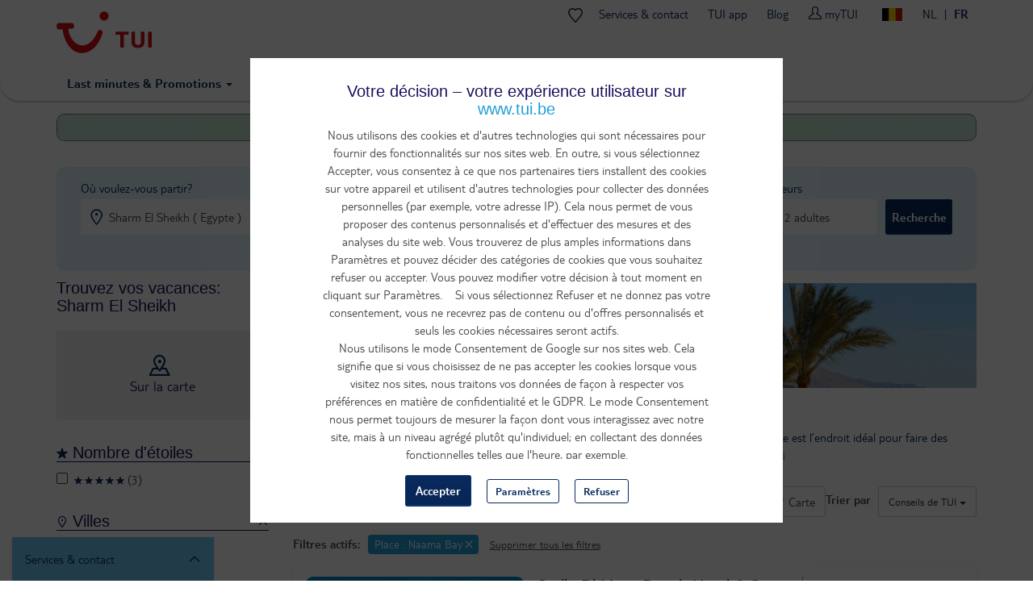

--- FILE ---
content_type: text/html; charset=utf-8
request_url: https://www.tui.be/fr/hotels/egypte/sharm-el-sheikh-ssh?ville=naama-bay
body_size: 54509
content:
<!DOCTYPE HTML>
<html lang="fr">
  <head>
    <meta http-equiv="X-UA-Compatible" content="IE=edge"/>
    <meta charset="UTF-8"/>
    <link rel="profile" href="http://www.w3.org/1999/xhtml/vocab" />
    <meta name="viewport"
          content="width=device-width, initial-scale=1.0, maximum-scale=1.0, user-scalable=no"/>
    <meta http-equiv="Content-Type" content="text/html; charset=utf-8" />

      <script type="text/javascript" src="https://www.tui.be/resources/70dcb823b4374506233095ffeea26a9db3200111bb061"  ></script><script>
        window.dataLayer = window.dataLayer || [];
        function gtag(){window.dataLayer.push(arguments);}
        window.dataLayer.push(
          { 'initialize': 'datalayer' }
        );
        window.uetq = window.uetq || []; window.uetq.push('consent', 'default', { 'ad_storage': 'denied' });
        gtag('consent', 'default', {'analytics_storage': 'denied'});
        gtag('consent', 'default', {'ad_storage': 'denied'});
        gtag('consent', 'default', {'ad_user_data': 'denied'});
        gtag('consent', 'default', {'ad_personalization': 'denied'});
      </script>
      <script>(function(w,d,s,l,i){w[l]=w[l]||[];w[l].push(
      {'gtm.start': new Date().getTime(),event:'gtm.js'}
      );var f=d.getElementsByTagName(s)[0],
      j=d.createElement(s),dl=l!='dataLayer'?'&l='+l:'';j.async=true;j.src=
      'https://www.googletagmanager.com/gtm.js?id='+i+dl;f.parentNode.insertBefore(j,f);
      })(window,document,'script','dataLayer','GTM-P2CSWB');
      </script><noscript><iframe src='https://www.googletagmanager.com/ns.html?id=GTM-P2CSWB' height='0' width='0' style='display:none;visibility:hidden'></iframe></noscript>
<script>
    window.cookieComplianceSettings = {"popup_enabled":1,"method":"categories","info_template":"new","cookie_categories":"analytics\r\nmarketing","enable_save_preferences_button":1,"save_preferences_button_label":"Save preferences","accept_all_categories_button_label":"Accept all cookies","fix_first_cookie_category":0,"select_all_categories_by_default":1,"disabled_javascripts":"","whitelisted_cookies":"recent_searches\n_ga\n_gid\nABTasty\nABTastySession\nABTastyData\nAPP2WT\nQSI_ActionSetHistory\nQSI_History\nQSI_HistorySession\nQSI_SI_abGfb5kE5AiYY2F_intercept\nQSI_SI_5pO2SMyPYlAON6J_intercept\nQualtrics_Intecept\nQSI_SI_1AY3Oyt1afLulmJ_intercept\nQSI_SI_b9E2ySYGpjc5voN_intercept\neid_set\noverview-expanded\ncheck_t_id\ntui_test\ntrace_id\nCONSENTMGR\nhidePopupMyTuiLoginCA\nAWSALB\nAWSALBCORS\n_ga_9R8NXWMG3K\nuniqueEventId\nmytui.session\nmytui.uid\nAMCV_#\nAMCVS_#AdobeOrg\ns_ecid\ns_cc\ns_sq\ns_vi\ns_fid\ns_ac\nvisitorFromTradetracker\n_vis_opt_exp_13240_completion\nmarketing:5524rsa\nmarketing:5524rsaSession\nmarketing:rsa\nmarketing:_fbp\nmarketing:_gcl_au\nmarketing:IDE\nmarketing:ANID\nmarketing:CONSENT\nmarketing:NID\nmarketing:1P_JAR\nmarketing:_pinterest_ct_rt\nmarketing:_pinterest_sess\nmarketing:MUID\nmarketing:MUIDB\nmarketing:uid\nmarketing:5882rsa\nmarketing:peclosed\nmarketing:cck\nmarketing:ack\nmarketing:CCK\nmarketing:ACK\nmarketing:ga_id\nmarketing:appsflyer_id\nmarketing:_scid\nmarketing:_ttp\nmarketing:_pangle\nmarketing:_fbc\nmarketing:ttclid\nanalytics:_ga\nanalytics:_gid\nanalytics:ABTasty\nanalytics:ABTastySession\nanalytics:ABTastyData\nanalytics:APP2WT\nanalytics:intercom-session-y9zltgjv\nanalytics:Pastease.passive.activated.j0PD3Fskd6X4is1\nanalytics:Pastease.passive.chance.j0PD3Fskd6X4is1\nanalytics:Pastease.exit.activated.hD7tjq3VVHGj27E\nanalytics:Pastease.exit.chance.hD7tjq3VVHGj27E\nanalytics:__uu\nanalytics:_hjid\nanalytics:mbox\nanalytics:mboxEdgeCluster\nanalytics:utag_main\nanalytics:AMCV_*\nanalytics:AMCVS_*\nanalytics:s_vi_*\nanalytics:s_ecid\nanalytics:s_cc\nanalytics:s_sq\nanalytics:s_vi\nanalytics:s_fid\nanalytics:s_inv\nanalytics:s_nr30\nanalytics:s_tslv\nanalytics:utagdb","consent_storage_method":"do_not_store","popup_clicking_confirmation":false,"popup_info":{"value":"<h4>\r\n\tVotre d\u00e9cision \u2013 votre exp\u00e9rience utilisateur sur www.tui.be<\/h4>\r\n<p>Nous utilisons des cookies et d'autres technologies qui sont n\u00e9cessaires pour fournir des fonctionnalit\u00e9s sur nos sites web. En outre, si vous s\u00e9lectionnez Accepter, vous consentez \u00e0 ce que nos partenaires tiers installent des cookies sur votre appareil et utilisent d'autres technologies pour collecter des donn\u00e9es personnelles (par exemple, votre adresse IP). Cela nous permet de vous proposer des contenus personnalis\u00e9s et d'effectuer des mesures et des analyses du site web. Vous trouverez de plus amples informations dans Param\u00e8tres et pouvez d\u00e9cider des cat\u00e9gories de cookies que vous souhaitez refuser ou accepter. Vous pouvez modifier votre d\u00e9cision \u00e0 tout moment en cliquant sur Param\u00e8tres.&nbsp;&nbsp;&nbsp; Si vous s\u00e9lectionnez Refuser et ne donnez pas votre consentement, vous ne recevrez pas de contenu ou d'offres personnalis\u00e9s et seuls les cookies n\u00e9cessaires seront actifs.<br \/>\r\n\tNous utilisons le mode Consentement de Google sur nos sites web. Cela signifie que si vous choisissez de ne pas accepter les cookies lorsque vous visitez nos sites, nous traitons vos donn\u00e9es de fa\u00e7on \u00e0 respecter vos pr\u00e9f\u00e9rences en mati\u00e8re de confidentialit\u00e9 et le GDPR. Le mode Consentement nous permet toujours de mesurer la fa\u00e7on dont vous interagissez avec notre site, mais \u00e0 un niveau agr\u00e9g\u00e9 plut\u00f4t qu'individuel; en collectant des donn\u00e9es fonctionnelles telles que l'heure, par exemple.<\/p>\r\n<p>Pour plus d'informations, veuillez consulter notre avis sur les cookies et notre politique de confidentialit\u00e9.<\/p>\r\n","format":"full_html"},"use_mobile_message":0,"mobile_popup_info":{"value":"<h2>We use cookies on this site to enhance your user experience<\/h2><p>By tapping the Accept button, you agree to us doing so.<\/p>","format":"plain_text"},"mobile_breakpoint":"768","popup_agree_button_message":"OK, I agree","show_disagree_button":true,"popup_disagree_button_message":"Meer info over cookies","disagree_button_label":"Weigeren","withdraw_enabled":0,"withdraw_button_on_info_popup":0,"withdraw_message":{"value":"<h2>We use cookies on this site to enhance your user experience<\/h2><p>You have given your consent for us to set cookies.<\/p>","format":"plain_text"},"withdraw_tab_button_label":"Privacy settings","withdraw_action_button_label":"Withdraw consent","popup_agreed_enabled":0,"popup_hide_agreed":0,"popup_agreed":{"value":"<h2>Thank you for accepting cookies<\/h2><p>You can now hide this message or find out more about cookies.<\/p>","format":"plain_text"},"popup_find_more_button_message":"More info","popup_hide_button_message":"Hide","popup_link":"node\/346","popup_link_new_window":1,"popup_position":true,"use_bare_css":1,"popup_text_hex":"","popup_bg_hex":"","popup_height":"","popup_width":"","fixed_top_position":1,"popup_delay":"1000","disagree_do_not_show_popup":0,"reload_page":0,"popup_scrolling_confirmation":false,"cookie_name":"","domains_option":"1","domains_list":"","exclude_paths":"","exclude_admin_pages":0,"exclude_uid_1":0,"script_scope":"footer","better_support_for_screen_readers":0,"cookie_session":0,"privacy_policy_url":"https:\/\/www.tui.be\/fr\/privacy-vie-privee","cookie_policy_url":"https:\/\/www.tui.be\/fr\/declaration-sur-les-cookies"};
  </script>  <script type="module" async>
    const channelId = '1e3b30fb-e5e2-4615-88f6-c013fce2fa8d';
    const response = await fetch(`https://api.freeday.ai/webchat/v1/widget/${channelId}`);
    const freedayConfiguration = await response.json();
    const freedayWidget = await import(/* @vite-ignore */ `${freedayConfiguration.cdnUrl}`);
    freedayWidget.bootstrap(freedayConfiguration);
  </script>
<script>window.dataLayer = window.dataLayer || []; window.dataLayer.push({"drupalLanguage":"fr","drupalCountry":"BE","userUid":0,"0":{"event":"error","eventCategory":"API error regioninfo","eventAction":"1768492061-37420ec5","eventLabel":"Regioncode is required"},"1":{"event":"error","eventCategory":"API error regioninfo","eventAction":"1768492062-37420ec5","eventLabel":"Regioncode is required"},"2":{"event":"error","eventCategory":"API error regioninfo","eventAction":"1768492062-37420ec5","eventLabel":"Regioncode is required"}});</script>
<link rel="preload" as="script" href="https://www.tui.be/resources/70dcb823b4374506233095ffeea26a9db3200111bb061"/><link rel="preload" href="https://www.tui.be/sites/all/themes/tui/fonts/TUITypeLt_LATN_W_Rg.woff2" as="font" type="font/woff2" crossorigin="" />
<link rel="preload" href="https://www.tui.be/sites/all/themes/tui/fonts/TUITypeLt_LATN_W_Bd.woff2" as="font" type="font/woff2" crossorigin="" />
<link rel="preload" href="https://www.tui.be/sites/all/themes/tui/fonts/tui-icon.woff2" as="font" type="font/woff2" crossorigin="" />
<meta name="description" content="Chez TUI, vous trouverez les meilleurs hôtels à Sharm-el-sheikh aux prix les plus bas! Consultez ici notre offre et faites votre choix parmi les ." />
<link rel="canonical" href="https://www.tui.be/fr/hotels/egypte/sharm-el-sheikh-ssh" />
    <link rel="apple-touch-icon" sizes="152x152" href="/apple-touch-icon.png">
    <link rel="icon" type="image/png" sizes="32x32" href="/favicon-32x32.png">
    <link rel="icon" type="image/png" sizes="16x16" href="/favicon-16x16.png">
    <link rel="manifest" href="/site.webmanifest">
    <link rel="mask-icon" href="/safari-pinned-tab.svg" color="#d40e14">
    <meta name="msapplication-TileColor" content="#70cbf4">
    <meta name="theme-color" content="#ffffff">
    <title>
      Hôtels Sharm-el-sheikh - Réservez ici votre hôtel Sharm-el-sheikh | TUI    </title>
    <link type="text/css" rel="stylesheet" href="https://www.tui.be/sites/jetair/files/css/css_lQaZfjVpwP_oGNqdtWCSpJT1EMqXdMiU84ekLLxQnc4.css" media="all" />
<link type="text/css" rel="stylesheet" href="https://www.tui.be/sites/jetair/files/css/css__vpm1KjSRebKMJrWDsx20psj1AR2yG0H10xRL7imK3o.css" media="all" />
<link type="text/css" rel="stylesheet" href="https://www.tui.be/sites/jetair/files/css/css_2UQeFhEuABB84VOFMZUMjWSliUDwMKFKH-OpXwW03uI.css" media="all" />
<link type="text/css" rel="stylesheet" href="https://www.tui.be/sites/jetair/files/css/css_D9Pqy4vtqQI3W9W3z033qEOiTAAHBKppSnbwdfkKwiw.css" media="all" />
<style>#sliding-popup.sliding-popup-top{position:fixed;}
</style>
<link type="text/css" rel="stylesheet" href="https://www.tui.be/sites/jetair/files/css/css_-FENAzMYnNRdBETYMt0a-i4l0E2GFlTPDwWW5FqkKH8.css" media="all" />
<link type="text/css" rel="stylesheet" href="https://www.tui.be/sites/jetair/files/css/css_C28NIzkdFFG9KwkbJqOu7dCKMA91JBT1PiLMoSUIpSM.css" media="all" />

<!--[if !IE]><!-->
<style media="screen">
	@media
	only screen and (max-width: 1024px),
	(min-device-width: 1024px) and (max-device-width: 1024px)  {
	.tbl_rooms .showheader td:nth-of-type(1):before { content: "Description";  }
	.tbl_rooms .showheader td:nth-of-type(2):before { content: "Prix"; }
	.tbl_rooms .showheader td:nth-of-type(3):before { content: " "; }
	}
</style>
<!--<![endif]-->
              </head>

  <body class="html not-front not-logged-in no-sidebars page-hotels page-hotels-egypte page-hotels-egypte-sharm-el-sheikh-ssh page-regular-search i18n-fr hotellijsten hotellijsten-bestemming"   itemscope itemtype="http://schema.org/WebPage">
      <script>
    var utag_data = {}
  </script>
  <script>
    (function(a,b,c,d){
    a='https://tags.tiqcdn.com/utag/tui/tui-be-legacy/prod/utag.js';
    b=document;c='script';d=b.createElement(c);d.src=a;d.type='text/java'+c;d.async=true;
    a=b.getElementsByTagName(c)[0];a.parentNode.insertBefore(d,a);
    })();
  </script>
    <div id="skip-link">
      <a href="#main-content" class="element-invisible element-focusable" data-nosnippet>
        Aller au contenu principal      </a>
    </div>
    <div id="qualtrics-mobile-survey" class="qualtrics"></div>
        <div id="country-selector-wrapper"></div>

<header class="layout-header">
  <div class="mobile-bar" id="header-mobile-bar">
    <button class="mobile-bar__open-menu" data-tui-selector="open-mobile-menu">
      <img src="https://mwa.tui.com/shared/mwa/assets/v2/icons/tui-light/menu.svg" alt="Menu" width="24" height="24">
    </button>
    <a class="mobile-bar__logo" href="/fr">
      <img src="/sites/jetair/themes/jetair/logo.svg" alt="TUI holidays" width="80" height="33">
    </a>
        <div class="mobile-bar__my-zone-link">
      <a class="my-zone-link" href="https://www.tui.be/fr/mytui/">
  <img
    src="https://mwa.tui.com/shared/mwa/assets/v2/icons/tui-light/user.svg"
    alt="myTUI"
    width="24"
    height="24"
  >
  <span>myTUI</span>
</a>
    </div>
  </div>
  <div class="layout-header__wrapper">
    <a href="/fr" class="layout-header__logo-desktop">
      <img src="/sites/jetair/themes/jetair/tui.svg" alt="TUI holidays" width="118" height="74">
    </a>
        <nav class="layout-header__main-menu" role="navigation" aria-label="Main navigation">
      <ul class='accordion-menu'><li  class="accordion-menu__item"><button class="accordion-menu__button" aria-expanded="false" aria-controls='menu-b1760b5d-submenu' id='menu-b1760b5d'>Vacances<span class='accordion-menu__icon' aria-hidden='true'>▾</span></button><ul class="accordion-menu__submenu" aria-hidden="true" id='menu-b1760b5d-submenu' aria-labelledby='menu-b1760b5d'><li  class="accordion-menu__item"><button class="accordion-menu__button" aria-expanded="false" aria-controls='menu-24abc0fe-submenu' id='menu-24abc0fe'>Vacances en avion<span class='accordion-menu__icon' aria-hidden='true'>▸</span></button><ul class="accordion-menu__submenu" aria-hidden="true" id='menu-24abc0fe-submenu' aria-labelledby='menu-24abc0fe'><li  class="accordion-menu__item"><a href='/fr/vacances-en-avion' class='accordion-menu__link'>Découvrez les vacances en avion</a></li><li  class="accordion-menu__item"><a href='/fr/vacances-all-inclusive' class='accordion-menu__link'>Vacances all inclusive</a></li><li  class="accordion-menu__item"><a href='/fr/vacances-ete' class='accordion-menu__link'>Vacances d'été</a></li><li  class="accordion-menu__item"><a href='/fr/vacances-au-soleil' class='accordion-menu__link'>Vacances au soleil</a></li><li  class="accordion-menu__item"><a href='/fr/adults-only' class='accordion-menu__link'>Adults Only</a></li><li  class="accordion-menu__item"><a href='/fr/vacances-en-famille' class='accordion-menu__link'>Vacances en famille</a></li></ul></li><li  class="accordion-menu__item"><button class="accordion-menu__button" aria-expanded="false" aria-controls='menu-6198db68-submenu' id='menu-6198db68'>Vacances en voiture<span class='accordion-menu__icon' aria-hidden='true'>▸</span></button><ul class="accordion-menu__submenu" aria-hidden="true" id='menu-6198db68-submenu' aria-labelledby='menu-6198db68'><li  class="accordion-menu__item"><a href='/fr/vacances-en-voiture' class='accordion-menu__link'>Découvrez les vacances en voiture</a></li><li  class="accordion-menu__item"><a href='/fr/promotions-pres' class='accordion-menu__link'>Week-end d'escapade</a></li><li  class="accordion-menu__item"><a href='/fr/disneylandr-paris' class='accordion-menu__link'>Disneyland® Paris</a></li><li  class="accordion-menu__item"><a href='/fr/plopsaland' class='accordion-menu__link'>Plopsaland Resort</a></li><li  class="accordion-menu__item"><a href='/fr/parc-d-attractions' class='accordion-menu__link'>Parcs d'attractions</a></li></ul></li><li  class="accordion-menu__item"><a href='/fr/citytrips' class='accordion-menu__link'>Citytrips</a></li><li  class="accordion-menu__item"><a href='/fr/vacances-au-ski' class='accordion-menu__link'>Vacances au ski</a></li><li  class="accordion-menu__item"><a href='/fr/vacances-sportives' class='accordion-menu__link'>Vacances sportives</a></li><li  class="accordion-menu__item"><a href='/fr/croisieres' class='accordion-menu__link'>Croisières</a></li><li  class="accordion-menu__item"><button class="accordion-menu__button" aria-expanded="false" aria-controls='menu-45667f27-submenu' id='menu-45667f27'>Concepts de vacances & hôtels<span class='accordion-menu__icon' aria-hidden='true'>▸</span></button><ul class="accordion-menu__submenu" aria-hidden="true" id='menu-45667f27-submenu' aria-labelledby='menu-45667f27'><li  class="accordion-menu__item"><a href='/fr/tui-magic-life' class='accordion-menu__link'>Magic Life</a></li><li  class="accordion-menu__item"><a href='/fr/riu-hotels' class='accordion-menu__link'>RIU</a></li><li  class="accordion-menu__item"><a href='/fr/robinson' class='accordion-menu__link'>Robinson</a></li><li  class="accordion-menu__item"><a href='/fr/tui-blue' class='accordion-menu__link'>TUI Blue</a></li></ul></li><li  class="accordion-menu__item"><a href='https://www.tuitours.com/be-fr' class='accordion-menu__link'>Circuits (TUI Tours) <img src="https://mwa.tui.com/shared/mwa/assets/v2/icons/tui-light/link-external.svg" width="12" height="12" alt="" /></a></li><li  class="accordion-menu__item"><a href='https://www.vip-selection.be/fr' class='accordion-menu__link'>Vacances de luxe (VIP Selection) <img src="https://mwa.tui.com/shared/mwa/assets/v2/icons/tui-light/link-external.svg" width="12" height="12" alt="" /></a></li><li  class="accordion-menu__item"><a href='/fr/inspiration-id%C3%A9es' class='accordion-menu__link'>Inspiration</a></li></ul></li><li  class="accordion-menu__item"><button class="accordion-menu__button" aria-expanded="false" aria-controls='menu-df81cdac-submenu' id='menu-df81cdac'>Offres & last minutes<span class='accordion-menu__icon' aria-hidden='true'>▾</span></button><ul class="accordion-menu__submenu" aria-hidden="true" id='menu-df81cdac-submenu' aria-labelledby='menu-df81cdac'><li  class="accordion-menu__item"><a href='/fr/last-minutes' class='accordion-menu__link'>Last minute vacances en avion</a></li><li  class="accordion-menu__item"><a href='/fr/promotions-vacances-en-voiture' class='accordion-menu__link'>Promos vacances en voiture</a></li><li  class="accordion-menu__item"><a href='/fr/promotions-ski' class='accordion-menu__link'>Promos vacances au ski</a></li><li  class="accordion-menu__item"><a href='/fr/promotions-citytrips' class='accordion-menu__link'>Promos Citytrips</a></li><li  class="accordion-menu__item"><a href='/fr/promotions-pres' class='accordion-menu__link'>Promos escapades</a></li><li  class="accordion-menu__item"><a href='/fr/tuideals' class='accordion-menu__link'>TUI deals</a></li><li  class="accordion-menu__item"><a href='/fr/chercher?criteria=827' class='accordion-menu__link'>Petit budget</a></li><li  class="accordion-menu__item"><a href='/fr/live-happy-sale' class='accordion-menu__link'>Live Happy Sale</a></li><li  class="accordion-menu__item"><a href='/fr/codes-reduction' class='accordion-menu__link'>Codes de réduction</a></li><li  class="accordion-menu__item"><a href='/fr/avantages-vacances-ete' class='accordion-menu__link'>Réduction réservation rapide</a></li></ul></li><li  class="accordion-menu__item"><button class="accordion-menu__button" aria-expanded="false" aria-controls='menu-3502983b-submenu' id='menu-3502983b'>Destinations de vacances<span class='accordion-menu__icon' aria-hidden='true'>▾</span></button><ul class="accordion-menu__submenu" aria-hidden="true" id='menu-3502983b-submenu' aria-labelledby='menu-3502983b'><li  class="accordion-menu__item"><a href='/fr/toutes-les-destinations' class='accordion-menu__link'>Aperçu</a></li><li  class="accordion-menu__item--destinations accordion-menu__item"><button class="accordion-menu__button" aria-expanded="false" aria-controls='menu-ddcf9eb2-submenu' id='menu-ddcf9eb2'>Destinations de vacances<span class='accordion-menu__icon' aria-hidden='true'>▸</span></button><ul class="accordion-menu__submenu" aria-hidden="true" id='menu-ddcf9eb2-submenu' aria-labelledby='menu-ddcf9eb2'><li  class="accordion-menu__item--desktop-only accordion-menu__item"><a href='/fr/vacance/albanie' class='accordion-menu__link'>Albanie</a></li><li  class="accordion-menu__item"><a href='/fr/vacance/allemagne-dui' class='accordion-menu__link'>Allemagne</a></li><li  class="accordion-menu__item--desktop-only accordion-menu__item"><a href='/fr/vacance/andorre' class='accordion-menu__link'>Andorre</a></li><li  class="accordion-menu__item--desktop-only accordion-menu__item"><a href='/fr/vacance/aruba' class='accordion-menu__link'>Aruba</a></li><li  class="accordion-menu__item"><a href='/fr/vacance/autriche-oos' class='accordion-menu__link'>Autriche</a></li><li  class="accordion-menu__item"><a href='/fr/vacance/belgique-bel' class='accordion-menu__link'>Belgique</a></li><li  class="accordion-menu__item--desktop-only accordion-menu__item"><a href='/fr/vacance/bonaire' class='accordion-menu__link'>Bonaire</a></li><li  class="accordion-menu__item"><a href='/fr/vacance/bulgarie-bul' class='accordion-menu__link'>Bulgarie</a></li><li  class="accordion-menu__item"><a href='/fr/vacance/cap-vert-rcv' class='accordion-menu__link'>Cap-Vert</a></li><li  class="accordion-menu__item"><a href='/fr/vacance/chypre-cyp' class='accordion-menu__link'>Chypre</a></li><li  class="accordion-menu__item"><a href='/fr/vacance/croatie-kro' class='accordion-menu__link'>Croatie</a></li><li  class="accordion-menu__item--desktop-only accordion-menu__item"><a href='/fr/vacance/cuba-cub' class='accordion-menu__link'>Cuba</a></li><li  class="accordion-menu__item--desktop-only accordion-menu__item"><a href='/fr/vacance/curacao' class='accordion-menu__link'>Curaçao</a></li><li  class="accordion-menu__item--desktop-only accordion-menu__item"><a href='/fr/vacance/danemark-dnk' class='accordion-menu__link'>Danemark</a></li><li  class="accordion-menu__item"><a href='/fr/vacance/egypte-egy' class='accordion-menu__link'>Egypte</a></li><li  class="accordion-menu__item--desktop-only accordion-menu__item"><a href='/fr/vacance/emirats-arabes-unis-vae' class='accordion-menu__link'>Émirats arabes unis</a></li><li  class="accordion-menu__item"><a href='/fr/vacance/espagne-spa' class='accordion-menu__link'>Espagne</a></li><li  class="accordion-menu__item--desktop-only accordion-menu__item"><a href='/fr/vacance/etats-unis-usa' class='accordion-menu__link'>États-Unis</a></li><li  class="accordion-menu__item--desktop-only accordion-menu__item"><a href='/fr/vacance/finlande' class='accordion-menu__link'>Finlande</a></li><li  class="accordion-menu__item"><a href='/fr/vacance/france-fra' class='accordion-menu__link'>France</a></li><li  class="accordion-menu__item--desktop-only accordion-menu__item"><a href='/fr/vacance/gambie-gma' class='accordion-menu__link'>Gambie</a></li><li  class="accordion-menu__item"><a href='/fr/vacance/grece-grc' class='accordion-menu__link'>Grèce</a></li><li  class="accordion-menu__item--desktop-only accordion-menu__item"><a href='/fr/vacance/hongrie-hon' class='accordion-menu__link'>Hongrie</a></li><li  class="accordion-menu__item--desktop-only accordion-menu__item"><a href='/fr/vacance/indonesie-ino' class='accordion-menu__link'>Indonésie</a></li><li  class="accordion-menu__item--desktop-only accordion-menu__item"><a href='/fr/vacance/irlande-irl' class='accordion-menu__link'>Irlande</a></li><li  class="accordion-menu__item"><a href='/fr/vacance/italie-ita' class='accordion-menu__link'>Italie</a></li><li  class="accordion-menu__item--desktop-only accordion-menu__item"><a href='/fr/vacance/jamaique-jam' class='accordion-menu__link'>Jamaïque</a></li><li  class="accordion-menu__item--desktop-only accordion-menu__item"><a href='/fr/vacance/kenya' class='accordion-menu__link'>Kenya</a></li><li  class="accordion-menu__item--desktop-only accordion-menu__item"><a href='/fr/vacance/liechtenstein-lie' class='accordion-menu__link'>Liechtenstein</a></li><li  class="accordion-menu__item--desktop-only accordion-menu__item"><a href='/fr/vacance/luxembourg-lux' class='accordion-menu__link'>Luxembourg</a></li><li  class="accordion-menu__item--desktop-only accordion-menu__item"><a href='/fr/vacance/maldives-mld' class='accordion-menu__link'>Maldives</a></li><li  class="accordion-menu__item--desktop-only accordion-menu__item"><a href='/fr/vacance/malte-mal' class='accordion-menu__link'>Malte</a></li><li  class="accordion-menu__item"><a href='/fr/vacance/maroc-mar' class='accordion-menu__link'>Maroc</a></li><li  class="accordion-menu__item--desktop-only accordion-menu__item"><a href='/fr/vacance/maurice-mau' class='accordion-menu__link'>Maurice</a></li><li  class="accordion-menu__item--desktop-only accordion-menu__item"><a href='/fr/vacance/mexique-mex' class='accordion-menu__link'>Mexique</a></li><li  class="accordion-menu__item"><a href='/fr/vacance/montenegro' class='accordion-menu__link'>Monténégro</a></li><li  class="accordion-menu__item"><a href='/fr/vacance/pays-bas-ned' class='accordion-menu__link'>Pays-Bas</a></li><li  class="accordion-menu__item--desktop-only accordion-menu__item"><a href='/fr/vacance/pologne-pol' class='accordion-menu__link'>Pologne</a></li><li  class="accordion-menu__item"><a href='/fr/vacance/portugal-por' class='accordion-menu__link'>Portugal</a></li><li  class="accordion-menu__item--desktop-only accordion-menu__item"><a href='/fr/vacance/republique-dominicaine-dom' class='accordion-menu__link'>République dominicaine</a></li><li  class="accordion-menu__item--desktop-only accordion-menu__item"><a href='/fr/vacance/republique-tcheque-tje' class='accordion-menu__link'>République tchèque</a></li><li  class="accordion-menu__item--desktop-only accordion-menu__item"><a href='/fr/vacance/royaume-uni-gbr' class='accordion-menu__link'>Royaume-Uni</a></li><li  class="accordion-menu__item--desktop-only accordion-menu__item"><a href='/fr/vacance/senegal' class='accordion-menu__link'>Sénégal</a></li><li  class="accordion-menu__item--desktop-only accordion-menu__item"><a href='/fr/vacance/sint-maarten-sxm' class='accordion-menu__link'>Sint-Maarten</a></li><li  class="accordion-menu__item--desktop-only accordion-menu__item"><a href='/fr/vacance/slovenie-slo' class='accordion-menu__link'>Slovénie</a></li><li  class="accordion-menu__item--desktop-only accordion-menu__item"><a href='/fr/vacance/sri-lanka-lka' class='accordion-menu__link'>Sri Lanka</a></li><li  class="accordion-menu__item--desktop-only accordion-menu__item"><a href='/fr/vacance/suede-swe' class='accordion-menu__link'>Suède</a></li><li  class="accordion-menu__item--desktop-only accordion-menu__item"><a href='/fr/vacance/suisse-zwi' class='accordion-menu__link'>Suisse</a></li><li  class="accordion-menu__item--desktop-only accordion-menu__item"><a href='/fr/vacance/tanzanie-tan' class='accordion-menu__link'>Tanzanie</a></li><li  class="accordion-menu__item--desktop-only accordion-menu__item"><a href='/fr/vacance/thailande-tha' class='accordion-menu__link'>Thaïlande</a></li><li  class="accordion-menu__item"><a href='/fr/vacance/tunisie' class='accordion-menu__link'>Tunisie</a></li><li  class="accordion-menu__item"><a href='/fr/vacance/turquie-tur' class='accordion-menu__link'>Turquie</a></li></ul></li><li  class="accordion-menu__item--destinations accordion-menu__item"><button class="accordion-menu__button" aria-expanded="false" aria-controls='menu-9af03041-submenu' id='menu-9af03041'>Destinations de citytrip<span class='accordion-menu__icon' aria-hidden='true'>▸</span></button><ul class="accordion-menu__submenu" aria-hidden="true" id='menu-9af03041-submenu' aria-labelledby='menu-9af03041'><li  class="accordion-menu__item"><a href='/fr/citytrip/allemagne/berlin-dbm' class='accordion-menu__link'>Berlin</a></li><li  class="accordion-menu__item--desktop-only accordion-menu__item"><a href='/fr/citytrip/allemagne/cologne-dko' class='accordion-menu__link'>Cologne</a></li><li  class="accordion-menu__item"><a href='/fr/citytrip/autriche/vienne-owe' class='accordion-menu__link'>Vienne</a></li><li  class="accordion-menu__item--desktop-only accordion-menu__item"><a href='/fr/citytrip/danemark/copenhague-d01' class='accordion-menu__link'>Copenhague</a></li><li  class="accordion-menu__item--desktop-only accordion-menu__item"><a href='/fr/citytrip/dusseldorf' class='accordion-menu__link'>Düsseldorf</a></li><li  class="accordion-menu__item"><a href='/fr/citytrip/espagne/alicante-sa4' class='accordion-menu__link'>Alicante</a></li><li  class="accordion-menu__item"><a href='/fr/citytrip/espagne/barcelone-sbc' class='accordion-menu__link'>Barcelone</a></li><li  class="accordion-menu__item--desktop-only accordion-menu__item"><a href='/fr/citytrip/espagne/bilbao-sbi' class='accordion-menu__link'>Bilbao</a></li><li  class="accordion-menu__item--desktop-only accordion-menu__item"><a href='/fr/citytrip/espagne/madrid-sma' class='accordion-menu__link'>Madrid</a></li><li  class="accordion-menu__item"><a href='/fr/citytrip/espagne/malaga-smg' class='accordion-menu__link'>Malaga</a></li><li  class="accordion-menu__item"><a href='/fr/citytrip/espagne/seville-sev' class='accordion-menu__link'>Séville</a></li><li  class="accordion-menu__item"><a href='/fr/citytrip/espagne/valence-svl' class='accordion-menu__link'>Valence</a></li><li  class="accordion-menu__item"><a href='/fr/citytrip/etats-unis/new-york-uny' class='accordion-menu__link'>New York</a></li><li  class="accordion-menu__item--desktop-only accordion-menu__item"><a href='/fr/citytrip/france/nice-fni' class='accordion-menu__link'>Nice</a></li><li  class="accordion-menu__item"><a href='/fr/citytrip/france/paris-fpa' class='accordion-menu__link'>Paris</a></li><li  class="accordion-menu__item--desktop-only accordion-menu__item"><a href='/fr/citytrip/france/strasbourg' class='accordion-menu__link'>Strasbourg</a></li><li  class="accordion-menu__item"><a href='/fr/citytrip/grece/athenes-gat' class='accordion-menu__link'>Athènes</a></li><li  class="accordion-menu__item"><a href='/fr/citytrip/hongrie/budapest-hbu' class='accordion-menu__link'>Budapest</a></li><li  class="accordion-menu__item--desktop-only accordion-menu__item"><a href='/fr/citytrip/irlande/dublin-edu' class='accordion-menu__link'>Dublin</a></li><li  class="accordion-menu__item"><a href='/fr/citytrip/italie/florence-ifi' class='accordion-menu__link'>Florence</a></li><li  class="accordion-menu__item"><a href='/fr/citytrip/italie/milan-imi' class='accordion-menu__link'>Milan</a></li><li  class="accordion-menu__item"><a href='/fr/citytrip/italie/rome-iro' class='accordion-menu__link'>Rome</a></li><li  class="accordion-menu__item--desktop-only accordion-menu__item"><a href='/fr/citytrip/italie/turin-it1' class='accordion-menu__link'>Turin</a></li><li  class="accordion-menu__item"><a href='/fr/citytrip/italie/venise-ivc' class='accordion-menu__link'>Venise</a></li><li  class="accordion-menu__item--desktop-only accordion-menu__item"><a href='/fr/citytrip/pays-bas/amsterdam-nam' class='accordion-menu__link'>Amsterdam</a></li><li  class="accordion-menu__item--desktop-only accordion-menu__item"><a href='/fr/citytrip/pays-bas/rotterdam' class='accordion-menu__link'>Rotterdam</a></li><li  class="accordion-menu__item--desktop-only accordion-menu__item"><a href='/fr/citytrip/pologne/cracovie-pk1' class='accordion-menu__link'>Cracovie</a></li><li  class="accordion-menu__item"><a href='/fr/citytrip/portugal/lisbonne-pls' class='accordion-menu__link'>Lisbonne</a></li><li  class="accordion-menu__item"><a href='/fr/citytrip/portugal/porto-ppo' class='accordion-menu__link'>Porto</a></li><li  class="accordion-menu__item"><a href='/fr/citytrip/republique-tcheque/prague-tpr' class='accordion-menu__link'>Prague</a></li><li  class="accordion-menu__item"><a href='/fr/citytrip/royaume-uni/londres-lon' class='accordion-menu__link'>Londres</a></li><li  class="accordion-menu__item--desktop-only accordion-menu__item"><a href='/fr/citytrip/suede/stockholm-sto' class='accordion-menu__link'>Stockholm</a></li><li  class="accordion-menu__item--desktop-only accordion-menu__item"><a href='/fr/citytrip/thessaloniki' class='accordion-menu__link'>Thessaloniki</a></li><li  class="accordion-menu__item"><a href='/fr/citytrip/turquie/istanbul-tis' class='accordion-menu__link'>Istanbul</a></li></ul></li></ul></li><li  class="accordion-menu__item"><a href='https://www.tuifly.be/fr' class='accordion-menu__link'>TUI fly billets d'avion <img src="https://mwa.tui.com/shared/mwa/assets/v2/icons/tui-light/link-external.svg" width="12" height="12" alt="" /></a></li><li  class="accordion-menu__item"><button class="accordion-menu__button" aria-expanded="false" aria-controls='menu-022a6b63-submenu' id='menu-022a6b63'>TUI Extras<span class='accordion-menu__icon' aria-hidden='true'>▾</span></button><ul class="accordion-menu__submenu" aria-hidden="true" id='menu-022a6b63-submenu' aria-labelledby='menu-022a6b63'><li  class="accordion-menu__item"><a href='/fr/supplements' class='accordion-menu__link'>Tous les extras</a></li><li  class="accordion-menu__item"><a href='/fr/reservation-dun-siege-et-check-en-ligne' class='accordion-menu__link'>Check-in en ligne</a></li><li  class="accordion-menu__item"><a href='/fr/niveau-de-confort-et-service' class='accordion-menu__link'>Niveau de confort et de service</a></li><li  class="accordion-menu__item"><a href='/fr/bagage' class='accordion-menu__link'>Bagage supplémentaire</a></li><li  class="accordion-menu__item"><a href='/fr/excursions' class='accordion-menu__link'>Excursions & Activités</a></li><li  class="accordion-menu__item"><a href='/fr/niveau-de-confort-et-service' class='accordion-menu__link'>Fly Deluxe</a></li><li  class="accordion-menu__item"><a href='/fr/vacances-en-avion-voiture-de-location' class='accordion-menu__link'>Location de voitures</a></li><li  class="accordion-menu__item"><a href='/fr/bien-prepare-pour-le-voyage' class='accordion-menu__link'>Bien préparé pour le voyage</a></li><li  class="accordion-menu__item"><a href='/fr/transportaeroport-en-voiture' class='accordion-menu__link'>Transport vers l'aéroport avantageux</a></li><li  class="accordion-menu__item"><a href='https://www.tuifly.be/fr/divertissement' class='accordion-menu__link'>Divertissement à bord <img src="https://mwa.tui.com/shared/mwa/assets/v2/icons/tui-light/link-external.svg" width="12" height="12" alt="" /></a></li></ul></li></ul>    </nav>
    <nav class="layout-header__secondary-menu" role="navigation" aria-label="Secondary navigation">
      <ul class='accordion-menu'><li  class="accordion-menu__item"><a href='/fr/contact' class='accordion-menu__link'>Services & contact</a></li><li  class="accordion-menu__item"><a href='/fr/tuiapp-fr' class='accordion-menu__link'>TUI app</a></li><li  class="accordion-menu__item"><a href='https://www.tui.be/smile/fr' class='accordion-menu__link'>Blog <img src="https://mwa.tui.com/shared/mwa/assets/v2/icons/tui-light/link-external.svg" width="12" height="12" alt="" /></a></li><li  class="accordion-menu__item--desktop-only accordion-menu__item"><span class="accordion-menu__link accordion-menu__link--placeholder"><a class="my-zone-link" href="https://www.tui.be/fr/mytui/">
  <img
    src="https://mwa.tui.com/shared/mwa/assets/v2/icons/tui-light/user.svg"
    alt="myTUI"
    width="24"
    height="24"
  >
  <span>myTUI</span>
</a>
</span></li><li  data-close-menu="" class="accordion-menu__item--mobile-only accordion-menu__item"><span class="accordion-menu__link accordion-menu__link--placeholder"></span></li><li  class="accordion-menu__item--desktop-only accordion-menu__item"><span class="accordion-menu__link accordion-menu__link--placeholder"></span></li><li  class="accordion-menu__item"><span class="accordion-menu__link accordion-menu__link--placeholder"><a href="/nl/selection">
  <span data-tui-selector="my-selection-link" class='icon-heart icon-with-counter' data-counter='0'></span>
      <span class="last-viewed-mobile-text">
      Mes vacances sauvegardées    </span>
  </a>
</span></li><li  class="accordion-menu__item--borderless accordion-menu__item"><span class="accordion-menu__link accordion-menu__link--placeholder"><ul class="language-switcher-locale-url"><li class="nl first"><a href="/nl/hotels/egypte/sharm-el-sheikh-ssh" class="language-link" xml:lang="nl">NL</a></li>
<li class="0"><span>|</span></li>
<li class="fr last active"><a href="/fr/hotels/egypte/sharm-el-sheikh-ssh" class="language-link active" xml:lang="fr">FR</a></li>
</ul></span></li><li  class="accordion-menu__item--borderless accordion-menu__item" data-close-menu=""><span class="accordion-menu__link accordion-menu__link--placeholder"><button role="button" data-tui-selector="country-selector-trigger">
  <img src="https://mwa.tui.com/shared/mwa/assets/v2/flags/be.svg" height="18" alt="" width="24">
</button>
</span></li></ul>    </nav>    
  </div>
</header>

  <div id="sliding-popup" class="sliding-popup-top clearfix">
    <div id="cookies-content" class="popup-content info cookies-content cookies-content--first-page" data-nosnippet>
  <div class="cookies-content__wrapper">
    <header class="cookies-content__header">
      Paramètres    </header>
    <div id="popup-text">
      <h4>	Votre décision – votre expérience utilisateur sur <a href="http://www.tui.be">www.tui.be</a></h4>
<p>Nous utilisons des cookies et d'autres technologies qui sont nécessaires pour fournir des fonctionnalités sur nos sites web. En outre, si vous sélectionnez Accepter, vous consentez à ce que nos partenaires tiers installent des cookies sur votre appareil et utilisent d'autres technologies pour collecter des données personnelles (par exemple, votre adresse IP). Cela nous permet de vous proposer des contenus personnalisés et d'effectuer des mesures et des analyses du site web. Vous trouverez de plus amples informations dans Paramètres et pouvez décider des catégories de cookies que vous souhaitez refuser ou accepter. Vous pouvez modifier votre décision à tout moment en cliquant sur Paramètres.    Si vous sélectionnez Refuser et ne donnez pas votre consentement, vous ne recevrez pas de contenu ou d'offres personnalisés et seuls les cookies nécessaires seront actifs.<br />	Nous utilisons le mode Consentement de Google sur nos sites web. Cela signifie que si vous choisissez de ne pas accepter les cookies lorsque vous visitez nos sites, nous traitons vos données de façon à respecter vos préférences en matière de confidentialité et le GDPR. Le mode Consentement nous permet toujours de mesurer la façon dont vous interagissez avec notre site, mais à un niveau agrégé plutôt qu'individuel; en collectant des données fonctionnelles telles que l'heure, par exemple.</p>
<p>Pour plus d'informations, veuillez consulter notre avis sur les cookies et notre politique de confidentialité.</p>
    </div>
          <div id="eu-cookie-compliance-categories" class="eu-cookie-compliance-categories hidden">
                  <div class="eu-cookie-compliance-category">
            <div>
              <input type="checkbox" name="cookie-categories" id="cookie-category-analytics"
                    value="analytics" >
              <label for="cookie-category-analytics">
                analytics              </label>
            </div>
                          <div class="eu-cookie-compliance-category-description"></div>
                      </div>
                            <div class="eu-cookie-compliance-category">
            <div>
              <input type="checkbox" name="cookie-categories" id="cookie-category-marketing"
                    value="marketing" >
              <label for="cookie-category-marketing">
                marketing              </label>
            </div>
                          <div class="eu-cookie-compliance-category-description"></div>
                      </div>
                                    <div class="eu-cookie-compliance-categories-buttons">
            <button type="button" class="eu-cookie-compliance-save-preferences-button">
              Save preferences            </button>
          </div>
              </div>
        <div id="popup-buttons" class="cookies-content__buttons eu-cookie-compliance-has-categories">
      <button type="button" class="btn btn-secondary btn-block-mobile agree-button eu-cookie-compliance-secondary-button">
        Accepter      </button>
      <button type="button" class="btn btn-block-mobile ghost-blue find-more-button eu-cookie-compliance-more-button">
        Paramètres      </button>
      <button id="cookies-decline" type="button" class="btn ghost-blue btn-block-mobile">
        Refuser      </button>
    </div>
    <div class="cookies-content__links">
      <a href="https://www.tui.be/fr/privacy-vie-privee">
        Avis de confidentialité      </a>
      <a href="https://www.tui.be/fr/declaration-sur-les-cookies">
        Avis sur les cookies      </a>
    </div>
          <div id="cookies-preferences" class="cookies-content__preferences hidden">
        <button id="cookies-go-back" type="button" class="button-as-link">
          < Retour        </button>
        <div class="wrapper inner hasabackground">
<div class="panel-display" >
<div class="panel-panel">
<div class="inside container">

  <div class="row">
    <div class="col-sm-12">
      <div class="panel-pane pane-custom pane-1"  >
  
      
  
  <div class="pane-content">
    <h1>
	<a id="up" name="up"></a>Avis sur les cookies</h1>
  </div>

  
  </div>
<div class="panel-separator"></div><div class="panel-pane pane-custom pane-2"  >
  
      
  
  <div class="pane-content">
    <h5>
	Dernière mise à jour: juillet 2025</h5>
<p>Pour vous aider autant que possible, TUI utilise des cookies. En plus des cookies fonctionnels, nécessaires au fonctionnement de notre site web, nous plaçons des cookies analytiques pour mesurer l'utilisation et la qualité de notre site web. Nous utilisons également des cookies dans le but d’améliorer l’expérience de l’utilisateur. Ces cookies permettent d'afficher des offres personnalisées et pertinentes et de créer des liens vers des médias sociaux. Ils permettent aussi à des tiers de suivre votre comportement sur Internet et d'afficher des publicités adaptées (cookies de ciblage). </p>
<h2>
	Qu’est-ce qu’un cookie?</h2>
<p>Un cookie est un petit fichier texte enregistré sur votre ordinateur lorsque vous visitez un site web. TUI peut placer des cookies TUI ou de tiers sur des sites web ou des applications dont le contenu est fourni par TUI. À l'aide des cookies, nous nous assurons, entre autres, que lorsque vous visitez le site web TUI, vous ne recevez pas ou ne devez pas saisir les mêmes informations à plusieurs reprises, et que vos préférences sont mémorisées lorsque vous utilisez les sites web TUI.</p>
<p>Il existe plusieurs types de cookies. TUI place les cookies qui sont nécessaires pour fournir les fonctionnalités des sites web de TUI. Cela vous permet par exemple de placer des produits et des services dans le panier d'achat et d'en visualiser le contenu. Avec les cookies qui ne sont pas nécessaires, nous recueillons des informations sur votre utilisation du site web et nous nous souvenons de vos choix pour nos produits et services, par exemple les pages qui ont été visitées et la durée d'une session utilisateur. Ces cookies peuvent ensuite être mis à la disposition de nos sociétés partenaires. À l'aide de ces cookies, nous entendons améliorer nos services sur nos sites web.</p>
<h2>
	Aperçu des cookies utilisés</h2>
<p>Ci-dessous, nous vous proposons un aperçu des cookies que TUI.be utilise. Vous pouvez vérifier les cookies que TUI utilise, leurs objectifs et les conséquences de leur suppression.</p>
  </div>

  
  </div>
<div class="panel-separator"></div><div class="panel-pane pane-custom pane-3"  >
  
      
  
  <div class="pane-content">
    <h3>
	Cookies nécessaires et fonctionnels</h3>
<p>Les cookies fonctionnels nous aident à rendre un site web plus convivial en rendant possible les fonctions de base comme la navigation et l’accès à des parties sécurisées. Sans ces cookies, le site web ne peut pas fonctionner convenablement.</p>
<table class="table table-bordered">
<tbody>
<tr bgcolor="#F3F0EC" style="color:#092a5e">
<th>
				Nom</th>
<th>
				Domain</th>
<th>
				Durée</th>
<th>
				Description</th>
</tr>
<tr>
<td>
				SSESS#</td>
<td>
				tui.be</td>
<td>
				20 jours</td>
<td>
				Enregistre le statut de la session du visiteur sur la page Questions</td>
</tr>
<tr>
<td>
				has_js</td>
<td>
				tui.be</td>
<td>
				Session</td>
<td>
				Enregistre si l'utilisateur autorise Javascript dans le navigateur</td>
</tr>
<tr>
<td>
				checkin_date</td>
<td>
				<span style="font-size: 16px;">tui.be</span></td>
<td>
				<span style="font-size: 16px;">Session</span></td>
<td>
				Est utilisé pour retenir la date de l'aller pendant le processus de réservation</td>
</tr>
<tr>
<td>
				checkout_date</td>
<td>
				<span style="font-size: 16px;">tui.be</span></td>
<td>
				<span style="font-size: 16px;">Session</span></td>
<td>
				Est utilisé pour retenir la date du départ pendant le processus de réservation</td>
</tr>
<tr>
<td>
				NSC_#</td>
<td>
				cdn.tui.be</td>
<td>
				Session</td>
<td>
				Placé par le NetScaler pour la répartition de charge sur le serveur</td>
</tr>
<tr>
<td>
				mytui.uid</td>
<td>
				tui.be</td>
<td>
				Session</td>
<td>
				Pour vous connecter à votre compte</td>
</tr>
<tr>
<td>
				mytui.session</td>
<td>
				tui.be</td>
<td>
				Session ou 400 jours</td>
<td>
				Lié à votre statut de connecté</td>
</tr>
<tr>
<td>
				cookie-agreed</td>
<td>
				<span style="font-size: 16px;">tui.be</span></td>
<td>
				5 ans</td>
<td>
				Pour enregistrer le statut d'acceptation des cookies</td>
</tr>
<tr>
<td>
				last_viewed</td>
<td>
				<span style="font-size: 16px;">tui.be</span></td>
<td>
				1 an</td>
<td>
				Pour enregistrer et afficher les derniers hôtels consultés</td>
</tr>
<tr>
<td>
				my_selection</td>
<td>
				tui.be</td>
<td>
				1 an</td>
<td>
				Pour enregistrer des hôtels et consulter cette sélection</td>
</tr>
<tr>
<td>
				search-view-type</td>
<td>
				<span style="font-size: 16px;">tui.be</span></td>
<td>
				Session</td>
<td>
				Enregistre le type d'affichage</td>
</tr>
<tr>
<td>
				lm-view-type</td>
<td>
				<span style="font-size: 16px;">tui.be</span></td>
<td>
				1 mois</td>
<td>
				Enregistre le type d'affichage de la page des last minutes</td>
</tr>
<tr>
<td>
				tripdetails</td>
<td>
				<span style="font-size: 16px;">tui.be</span></td>
<td>
				Session</td>
<td>
				Pour enregistrer les données pendant le processus de réservation pour ne pas devoir encoder à chaque fois toutes ces données</td>
</tr>
<tr>
<td>
				_ga</td>
<td>
				tui.be</td>
<td>
				2 ans</td>
<td>
				Enregistre un ID unique utilisé pour générer des données statistiques sur l'utilisation du site par le visiteur</td>
</tr>
<tr>
<td>
				AMCV_#</td>
<td>
				tui.be</td>
<td>
				2 ans</td>
<td>
				Identifiant unique permettant de reconnaître l'utilisateur lorsqu'il revient</td>
</tr>
<tr>
<td>
				AMCVS_#AdobeOrg</td>
<td>
				tui.be</td>
<td>
				Session</td>
<td>
				Attendre</td>
</tr>
<tr>
<td>
				s_ecid</td>
<td>
				tui.be</td>
<td>
				2 ans</td>
<td>
				Enregistrement de l'Experience Cloud ID (ECID) ou MID. Mis en œuvre par réponse HTTP. Le MID est enregistré au format s_ecid=MCMID. Établi après que le client a défini le cookie AMCV. Il permet un suivi permanent de l'ID de la première partie et est utilisé comme ID de référence lorsque le cookie AMCV expire. Ce cookie ne s'applique pas aux mises en œuvre de cookies de tierces parties. SameSite est programmé sur "Lax".</td>
</tr>
<tr>
<td>
				s_cc</td>
<td>
				tui.be</td>
<td>
				Session</td>
<td>
				Détermine si les cookies sont activés. Défini par JavaScript.</td>
</tr>
<tr>
<td>
				s_sq</td>
<td>
				tui.be</td>
<td>
				Session</td>
<td>
				Utilisé par la carte d'activité. Contient des informations relatives au lien précédent sur lequel le visiteur a cliqué. Défini par JavaScript.</td>
</tr>
<tr>
<td>
				s_vi</td>
<td>
				tui.be</td>
<td>
				2 ans</td>
<td>
				Enregistrement d'un identifiant unique pour le visiteur, ainsi que la date et l'heure. Mis en œuvre par réponse HTTP. Chaque identifiant de visiteur est lié à un profil de visiteur sur les serveurs Adobe. Les profils des visiteurs sont supprimés après un an d'inactivité, indépendamment de l'expiration du cookie d'identification du visiteur. Le Secure Flag est activé lorsque SameSite est "None" et que la connexion est HTTPS. SameSite est "Lax" par défaut pour les cookies de première partie. SameSite est "None" lors de l'utilisation de cookies de tierce partie, comme sur omtrdc.net ou 2o7.net. Attribuez la valeur "None" à SameSite lorsque vous utilisez un CNAME unique pour suivre plusieurs domaines ou propriétés.</td>
</tr>
<tr>
<td>
				s_fid</td>
<td>
				tui.be</td>
<td>
				2 ans</td>
<td>
				Enregistrement du fallback de l'identifiant unique du visiteur, ainsi que la date et l'heure. Défini par JavaScript si le s_vicookie par défaut ne peut pas être activé en raison de restrictions imposées par des tiers en matière de cookies. Non utilisé pour les mises en œuvre de cookies de première partie.</td>
</tr>
<tr>
<td>
				s_ac</td>
<td>
				tui.be</td>
<td>
				Immédiatement</td>
<td>
				Aide à déterminer le bon domaine pour définir les cookies AppMeasurement. Contient la valeur statique "1". Une fois activé, ce cookie est immédiatement supprimé.</td>
</tr>
<tr>
<td>
				visitorFromTradetracker</td>
<td>
				<span style="font-size: 16px;">tui.be</span></td>
<td>
				Session</td>
<td>
				Cookie post-clic pour les publicités Tradetracker </td>
</tr>
</tbody>
</table>
<p> </p>
  </div>

  
  </div>
<div class="panel-separator"></div><div class="panel-pane pane-custom pane-4"  >
  
      
  
  <div class="pane-content">
    <h3>
	Cookies analytiques</h3>
<p><label class="cookies-toggle"><input name="cookies-toggle" type="checkbox" value="analytics" /><span data-on="Actif" data-off="Inactif"></span></label></p>
<p>Les cookies analytiques nous aident à comprendre l’utilisation de notre site web par les visiteurs en recueillant des données anonymes.</p>
<h4>
	Google Analytics</h4>
<p>Nous utilisons Google Analytics pour analyser l'utilisation de notre site web. Google installe un cookie à cette fin. Google ne partage aucune donnée avec des tiers. Pour plus d'informations, veuillez lire la <a href="https://business.safety.google/privacy/" target="_blank" style="" data-di-id="di-id-188d52ff-807ae7e1">déclaration de confidentialité de Google</a>.</p>
<table class="table table-bordered">
	<tbody>
		<tr bgcolor="#F3F0EC" style="color:#092a5e">
			<th>
				Nom</th>
			<th>
				Domaine</th>
			<th>
				Durée</th>
			<th>
				Description</th>
		</tr>
		<tr>
			<td>
				_gid</td>
			<td>
				tui.be</td>
			<td>
				1 jour</td>
			<td>
				Enregistre un ID unique utilisé pour générer des données statistiques sur l'utilisation du site par le visiteur</td>
		</tr>

		<tr>
			<td>
				PageCount</td>
			<td>
				<span style="font-size: 16px;">tui.be</span></td>
			<td>
				Session</td>
			<td>
				Retient le nombre de visites d'une page effectuées par un utilisateur</td>
		</tr>
		<tr>
			<td>
				Pastease.passive.activated</td>
			<td>
				<span style="font-size: 16px;">tui.be</span></td>
			<td>
				1 an</td>
			<td>
				Enregistre si le formulaire de commentaire mopinion est activé</td>
		</tr>
		<tr>
			<td>
				MSopened</td>
			<td>
				<span style="font-size: 16px;">tui.be</span></td>
			<td>
				<span style="font-size: 16px;">1 an</span></td>
			<td>
				Enregistre le dernier formulaire de commentaire mopinion ouvert</td>
		</tr>
		<tr>
			<td>
				AWSALB</td>
			<td>
				tui.mopinion.be</td>
			<td>
				Session</td>
			<td>
				Permet d'optimiser le load balancer AWS de mopinion&nbsp;</td>
		</tr>
		<tr>
			<td>
				Pastease.passive.chance</td>
			<td>
				<span style="font-size: 16px;">tui.be</span></td>
			<td>
				<span style="font-size: 16px;">1 an</span></td>
			<td>
				Enregistre la possibilité de voir un formulaire de commentaire mopinion&nbsp;</td>
		</tr>
		<tr>
			<td>
				_hjid</td>
			<td>
				<span style="font-size: 16px;">tui.be</span></td>
			<td>
				<span style="font-size: 16px;">1 an</span></td>
			<td>
				Est placé lorsque l'utilisateur atterrit sur une page où le script Hotjar est actif pour examiner comment les utilisateurs utilisent le site</td>
		</tr>
		<tr>
			<td>
				__uu</td>
			<td>
				.hurra.com</td>
			<td>
				<span style="font-size: 16px;">1 an</span></td>
			<td>
				Cookie post-clic pour les hôtels TUI blue&nbsp;</td>
		</tr>
		<tr>
			<td>
				appsflyer_id</td>
			<td>
				appsflyer.com</td>
			<td>
				Session</td>
			<td>
				Permet de suivre les conversions pendant la session en cours. Définit un identifiant unique pour suivre les utilisateurs qui effectuent un achat</td>
		</tr>
		<tr>
			<td>
				ga_id</td>
			<td>
				tui.be</td>
			<td>
				Session</td>
			<td>
				Permet de suivre les conversions pendant la session en cours. Capture l'ID publicitaire du visiteur ou l'IDFV pour suivre les utilisateurs Android et iOS qui effectuent un achat.</td>
		</tr>
		<tr>
			<td>
				QuantumMetricSessionID</td>
			<td>
				tui.be</td>
			<td>
				30 minutes</td>
			<td>
				La session est extraite de QM</td>
		</tr>
		<tr>
			<td>
				QuantumMetricUserID</td>
			<td>
				tui.be</td>
			<td>
				1 an</td>
			<td>
				L'utilisateur est extrait de QM</td>
		</tr>
		<tr>
			<td>
				QuantumMetricEnabled</td>
			<td>
				tui.be</td>
			<td>
				Session</td>
			<td>
				Persiste si une session est activée/désactivée. Utilisé lorsque des paramètres d'échantillonnage sont utilisés ou lorsque des comportements d'exclusion sont appelés.</td>
		</tr>
	</tbody>
</table>
<p>&nbsp;</p>
  </div>

  
  </div>
<div class="panel-separator"></div><div class="panel-pane pane-custom pane-5"  >
  
      
  
  <div class="pane-content">
    <h3>
	Cookies de marketing</h3>
<p><label class="cookies-toggle"><input name="cookies-toggle" type="checkbox" value="marketing" /><span data-on="Actif" data-off="Inactif"></span></label></p>
<p>Les cookies de marketing sont utilisés pour suivre les visiteurs quand ils visitent différents sites web. Le but est de montrer des publicités ciblées et pertinentes pour l’utilisateur. Ces annonces ont ainsi plus de valeurs aux yeux des éditeurs et des annonceurs externes.</p>
<h4>
	Google Ads</h4>
<p>Nous utilisons Google Ads à des fins de marketing. Google installe un cookie à cette fin. Pour plus d'informations, veuillez lire la <a href="https://business.safety.google/privacy/" target="_blank" style="" data-di-id="di-id-188d52ff-807ae7e1">déclaration de confidentialité de Google</a>.</p>
<h4>
	DoubleClick</h4>
<p>Nous utilisons DoubleClick à des fins de marketing. Google installe un cookie à cette fin. Pour plus d'informations, veuillez lire la <a href="https://business.safety.google/privacy/" target="_blank" style="" data-di-id="di-id-188d52ff-807ae7e1">déclaration de confidentialité de Google</a>.</p>
<table class="table table-bordered">
	<tbody>
		<tr bgcolor="#F3F0EC" style="color:#092a5e">
			<th>
				Nom</th>
			<th>
				Domain</th>
			<th>
				Durée</th>
			<th>
				Description</th>
		</tr>
		<tr>
			<td>
				_fbp, fr</td>
			<td>
				tui.be</td>
			<td>
				3 mois</td>
			<td>
				Utilisé par Facebook pour gérer le reciblage, les optimisations et les signalements de publicités en ligne</td>
		</tr>
		<tr>
			<td>
				_gcl_au</td>
			<td>
				tui.be</td>
			<td>
				3 mois</td>
			<td>
				Utilisé par Google Adsense pour tester des publicités sur les sites qui utilisent leurs services</td>
		</tr>
<tr>
<td>
				_ttp</td>
<td>
				tiktok.com</td>
<td>
				13 moins</td>
<td>
				Pour mesurer et améliorer la performance de vos campagnes publicitaires et pour personnaliser l'expérience utilisateur (y compris les publicités) sur TikTok.</td>
</tr>
<tr>
<td>
				ttclid</td>
<td>
				tiktok.com</td>
<td>
				13 moins</td>
<td>
				Enregistre un identifiant de clic afin de relier les visites sur le site Web et les conversions aux publicités TikTok et de mesurer les performances des campagnes.</td>
</tr>
		<tr>
			<td>
				5524rsa</td>
			<td>
				tui.be</td>
			<td>
				1 an</td>
			<td>
				Pour proposer du contenu personnalisé sur base des clics</td>
		</tr>
		<tr>
			<td>
				5524rsaSession</td>
			<td>
				tui.be</td>
			<td>
				1 jour</td>
			<td>
				Communique les données sur le contenu personnalisé sur base des clics</td>
		</tr>
		<tr>
			<td>
				IDE</td>
			<td>
				doubleclick.net</td>
			<td>
				1 an</td>
			<td>
				Utilisé par Google DoubleClick pour le reciblage, les optimisations, le signalement et l'attribution des publicités en ligne</td>
		</tr>
		<tr>
			<td>
				ANID</td>
			<td>
				google.com</td>
			<td>
				<span style="font-size: 16px;">1 an</span></td>
			<td>
				Utilisé pour les publicités générales à travers le web et enregistré dans Google&nbsp;</td>
		</tr>
		<tr>
			<td>
				CONSENT</td>
			<td>
				google.com</td>
			<td>
				<span style="font-size: 16px;">2 ans</span></td>
			<td>
				Utilisé pour les publicités générales à travers le web et enregistré dans Google&nbsp;</td>
		</tr>
		<tr>
			<td>
				NID</td>
			<td>
				google.com</td>
			<td>
				<span style="font-size: 16px;">3 ans</span></td>
			<td>
				Utilisé par Google DoubleClick pour afficher des publicités pertinentes sur d'autres sites web</td>
		</tr>
		<tr>
			<td>
				1P_JAR</td>
			<td>
				google.com</td>
			<td>
				<span style="font-size: 16px;">4 ans</span></td>
			<td>
				Utilisé par Google DoubleClick pour afficher des publicités pertinentes sur d'autres sites web</td>
		</tr>
		<tr>
			<td>
				MUID</td>
			<td>
				bing.com</td>
			<td>
				<span style="font-size: 16px;">1 an</span></td>
			<td>
				Utilisé par Microsoft, qui enregistre un ID unique pour relier les données de Bing au comportement des utilisateurs sur le site</td>
		</tr>
		<tr>
			<td>
				MUIDB</td>
			<td>
				bat.bing.com</td>
			<td>
				<span style="font-size: 16px;">1 an</span></td>
			<td>
				Utilisé par Microsoft, qui enregistre un ID unique pour relier les données de Bing au comportement des utilisateurs sur le site</td>
		</tr>
		<tr>
			<td>
				_pinterest_ct_rt</td>
			<td>
				ct.pinterest.com</td>
			<td>
				<span style="font-size: 16px;">1 an</span></td>
			<td>
				Enregistre les destinations et hôtels que l'utilisateur consulte afin d'afficher des publicités pertinentes sur Pinterest&nbsp;</td>
		</tr>
		<tr>
			<td>
				_pinterest_sess</td>
			<td>
				pinterest.com</td>
			<td>
				<span style="font-size: 16px;">1 an</span></td>
			<td>
				Enregistre les destinations et hôtels que l'utilisateur consulte afin d'afficher des publicités pertinentes sur Pinterest&nbsp;</td>
		</tr>
		<tr>
			<td>
				uid</td>
			<td>
				criteo.com</td>
			<td>
				<span style="font-size: 16px;">1 an</span></td>
			<td>
				Utilisé pour afficher des publicités personnalisées à l'aide du comportement de navigation</td>
		</tr>
		<tr>
			<td>
				sc_at</td>
			<td>
				.snapchat.com</td>
			<td>
				1 an</td>
			<td>
				Utilisé pour identifier et suivre l’activité de l’utilisateur sur les sites web, ainsi que pour mesurer l'efficacité des publicités et analyser le comportement de l’utilisateur.</td>
		</tr>
		<tr>
			<td>
				sc-wid</td>
			<td>
				.snapchat.com</td>
			<td>
				1 an</td>
			<td>
				Identifiant d’appareil utilisé pour l’authentification et le ciblage des publicités.
				<p>&nbsp;</p>
			</td>
		</tr>
		<tr>
			<td>
				sc-wcid</td>
			<td>
				.snapchat.com</td>
			<td>
				1 an</td>
			<td>
				<p>Code d'identification unique que Snapchat attribue à chaque utilisateur et qui sert à suivre l’activité des utilisateurs sur le site web et dans l’appli de Snapchat.</p>
			</td>
		</tr>
		<tr>
			<td>
				lid</td>
			<td>
				.linkedin.com</td>
			<td>
				1 an</td>
			<td>
				Utilisé pour identifier les membres de LinkedIn.</td>
		</tr>
		<tr>
			<td>
				li_at</td>
			<td>
				.linkedin.com</td>
			<td>
				1 an</td>
			<td>
				<p>Utilisé pour authentifier les membres de LinkedIn qui visitent le site web de TUI.&nbsp;</p>
			</td>
		</tr>
		<tr>
			<td style="width:75px;">
				<p>lms_ads</p>
			</td>
			<td>
				.linkedin.com</td>
			<td>
				1 an</td>
			<td>
				<p>Utilisé par LinkedIn pour le reciblage des publicités en ligne.&nbsp;</p>
			</td>
		</tr>
		<tr>
			<td>
				li_sugr</td>
			<td>
				.linkedin.com</td>
			<td>
				1 an</td>
			<td>
				<p>Utilisé par LinkedIn pour évaluer les performances des publicités de LinkedIn.</p>
			</td>
		</tr>
<tr>
<td>
				_ttp</td>
<td>
				.tiktok.com</td>
<td>
				13 moins</td>
<td>
				Pour mesurer et améliorer la performance de vos campagnes publicitaires et pour personnaliser l'expérience utilisateur (y compris les publicités) sur TikTok.</td>
</tr>
<tr>
<td>
				_pangle</td>
<td>
				analytics.pangle-ads.com</td>
<td>
				13 moins</td>
<td>
				Pour mesurer et améliorer la performance de vos campagnes publicitaires et pour personnaliser les expériences publicitaires de l'utilisateur fournies par le réseau publicitaire Pangle.</td>
</tr>
	</tbody>
</table>
<p>Nous pouvons également utiliser des techniques telles que les pixels, que nous n'appelons pas des cookies car ils ne stockent pas d'informations sur votre appareil. Un pixel est un fichier électronique intégré dans un e-mail qui nous permet de voir si le message a été délivré, si et quand vous l'avez lu, et sur quoi vous avez cliqué. Nous les plaçons parfois dans des e-mails de marketing et des newsletters. Nous utilisons une technologie similaire pour obtenir les mêmes informations sur les notifications push que nous vous envoyons.</p>
<p>Nous utilisons le suivi de serveur à serveur en générant et en stockant un identifiant unique lorsque vous cliquez sur un lien de suivi ou que vous voyez une publicité. Lorsque vous effectuez par la suite une action telle qu'une visite du site Web ou un achat, l'identifiant unique est associé. Cela nous permet de contrôler l'efficacité de notre publicité.</p>
<p>Les données suivantes sont partagées avec nos partenaires Facebook et Google via le suivi de serveur à serveur pour améliorer notre suivi et nos capacités de marketing:</p>
<table class="table table-bordered">
	<tbody>
		<tr bgcolor="#F3F0EC" style="color:#092a5e">
			<th>
				Key Type: Key Name</th>
			<th>
				Description</th>
		</tr>
		<tr>
			<td>
				E-mail:em</td>
			<td>
				Une adresse e-mail, en minuscule. Exemple: joe@eg.com</td>
		</tr>
		<tr>
			<td>
				Phone:ph</td>
			<td>
				Un numéro de téléphone. N'incluez que les chiffres comprenant l'indicatif du pays, l'indicatif régional et le numéro. Retirez les symboles, les lettres et les zéros du début. En outre, incluez toujours l'indicatif du pays dans le numéro de téléphone du client, même si toutes les données proviennent du même pays, car l'indicatif du pays est utilisé pour l'association. Par exemple, le chiffre 1 doit toujours précéder un numéro de téléphone pour les États-Unis. Exemple: 16505551212</td>
		</tr>
		<tr>
			<td>
				Last Name:ln</td>
			<td>
				Un nom de famille en minuscules. Exemple: smith.</td>
		</tr>
		<tr>
			<td>
				First Name:fn</td>
			<td>
				Un prénom en minuscules. Exemple: joe.</td>
		</tr>
		<tr>
			<td>
				Client IP address:client_ip_address</td>
			<td>
				L'adresse IP du navigateur correspondant à l'événement (en-têtes HTTP)</td>
		</tr>
		<tr>
			<td>
				Client user agent:client_user_agent</td>
			<td>
				L'agent utilisateur du navigateur correspondant à l'événement. Note: Cette information est automatiquement ajoutée aux événements envoyés par le navigateur/pixel, mais doit être configurée manuellement pour les événements envoyés par le serveur.</td>
		</tr>
		<tr>
			<td>
				Click ID:fbc</td>
			<td>
				La valeur de l'identifiant de clic Facebook stockée dans le cookie _fbcbrowser pour votre domaine. Consultez Managing fbcand fbpParameters pour savoir comment obtenir cette valeur, ou générer cette valeur à partir d'un paramètre fbclidquery.</td>
		</tr>
		<tr>
			<td>
				Browser ID:fbp</td>
			<td>
				La valeur de l'ID du navigateur Facebook stockée dans le cookie _fbcbrowser pour votre domaine. Consultez Managing fbcand fbpParameters pour savoir comment obtenir cette valeur.</td>
		</tr>
	</tbody>
</table>
<p>&nbsp;</p>
  </div>

  
  </div>
    </div>
  </div>






          <div class="row">
      <div class="panel-separator"></div>
    </div>
    <div class="row">
      <div class="col-sm-12">
        <div class="panel-group panel-accordion-group" role="tablist" aria-multiselectable="true"></div>      </div>
    </div>
  
      
  





  
  
  
  
  
  
  

  
</div>
</div>
</div>
</div>
        <div id="cookies-actions" class="cookies-content__actions">
          <button id="cookies-accept-all" type="button" class="button-as-link btn btn-block-mobile">
            Accepter tous les cookies          </button>
          <button id="cookies-save" type="button" class="btn btn-secondary btn-block-mobile">
            Sauvegarder          </button>
        </div>
      </div>
      </div>
</div>
  </div>
<header role="banner" class="navbar navbar-fixed-top navbar-inverse header-top-mobile">
  <div class="container">
    <div class="navbar-header">
      <button id="toggle-mobile-menu" class="navbar-toggle pull-left">
        <span class="icon-bar"></span>
        <span class="icon-bar"></span>
        <span class="icon-bar"></span>
        <span class="menu-name">
          menu        </span>
      </button>
      <div class="pull-right my-zone-link-mobile">
        <a href="https://www.tui.be/fr/mytui/" title="myTUI" class="my-zone-link-mobile top-my-zone-link"><span class="icon-user"></span></a>      </div>
      <div class="pull-right emergency-link-mobile">
              </div>
    </div>
    <a class="navbar-brand" href="/fr">
      <img src='/sites/jetair/themes/jetair/logo.svg' alt='Vacances TUI' width='80' height='33' />
    </a>
    <div class="side-collapse in mobile-slide-menu">
      <nav role="navigation" class="navbar-collapse mobile-slide-menu__main">
        <ul class="menu nav navbar-nav"><li class="first expanded dropdown"><a href="/fr/last-minutes" data-target="#" class="dropdown-toggle" data-toggle="dropdown">Last minutes & Promotions <span class="caret"></span></a><ul class="dropdown-menu"><li class="first leaf"><a href="/fr/last-minutes">Vacances en avion</a></li>
<li class="leaf"><a href="/fr/promotions-vacances-en-voiture">Vacances en voiture</a></li>
<li class="leaf"><a href="/fr/promotions-ski">Vacances au ski</a></li>
<li class="leaf"><a href="/fr/promotions-citytrips">Citytrips</a></li>
<li class="leaf"><a href="/fr/promotions-pres">Escapades</a></li>
<li class="leaf"><a href="/fr/tuideals">TUI deals</a></li>
<li class="last leaf"><a href="/fr/chercher?criteria=827">Petit budget</a></li>
</ul></li>
<li class="expanded dropdown"><a href="/fr/vacances-en-avion" data-target="#" class="dropdown-toggle" data-toggle="dropdown">Vacances <span class="caret"></span></a><ul class="dropdown-menu"><li class="first leaf"><a href="/fr/toutes-les-destinations">Toutes les destinations</a></li>
<li class="leaf"><a href="/fr/vacances-en-avion">Vacances en avion</a></li>
<li class="leaf"><a href="/fr/vacances-en-voiture">Vacances en voiture</a></li>
<li class="leaf"><a href="/fr/inspiration-pres">Vacances près de chez vous</a></li>
<li class="leaf"><a href="/fr/inspiration-pres">Escapades</a></li>
<li class="leaf"><a href="https://vakantiehuizen.tui.be/search?hl=fr_BE">Locations de vacances</a></li>
<li class="leaf"><a href="/fr/vacances-au-ski">Vacances au ski</a></li>
<li class="leaf"><a href="/fr/citytrips">Citytrips</a></li>
<li class="leaf"><a href="/fr/vacances-sportives">Vacances sportives</a></li>
<li class="leaf"><a href="/fr/croisieres">Croisières</a></li>
<li class="leaf"><a href="https://www.tuitours.com/be-fr">Circuits</a></li>
<li class="leaf"><a href="/fr/disneylandr-paris">Disneyland® Paris</a></li>
<li class="leaf"><a href="/fr/plopsaland" target="_blank">Plopsaland Resort</a></li>
<li class="leaf"><a href="https://www.vip-selection.be/fr">VIP Selection</a></li>
<li class="last leaf"><a href="/fr">Toutes les vacances</a></li>
</ul></li>
<li class="leaf"><a href="/fr/inspiration-id%C3%A9es">Inspiration</a></li>
<li class="leaf"><a href="https://www.tuifly.be/fr?utm_source=tui.be&amp;utm_medium=referral&amp;utm_campaign=mainmenu">TUI fly billets d&#039;avion</a></li>
<li class="last expanded dropdown"><a href="/fr/supplements" data-target="#" class="dropdown-toggle" data-toggle="dropdown">TUI Extras <span class="caret"></span></a><ul class="dropdown-menu"><li class="first leaf"><a href="/fr/fly-deluxe-fr">Fly Deluxe</a></li>
<li class="leaf"><a href="/fr/flex">TUI Flex</a></li>
<li class="leaf"><a href="/fr/bagages-supplementaires">Bagages</a></li>
<li class="leaf"><a href="/fr/transport-aeroport">Transport vers l&#039;aéroport</a></li>
<li class="leaf"><a href="/fr/excursions">Excursions &amp; Activités</a></li>
<li class="last leaf"><a href="/fr/supplements">Tous les extras</a></li>
</ul></li>
<li class="first leaf additional-main-menu-link additional-main-menu-link--other-menu-item"><a href="/fr/contact">Services &amp; contact</a></li>
<li class="leaf additional-main-menu-link additional-main-menu-link--other-menu-item"><a href="/fr/tuiapp-fr">TUI app</a></li>
<li class="last leaf additional-main-menu-link additional-main-menu-link--other-menu-item"><a href="https://www.tui.be/smile/fr">Blog</a></li>
  <li class="additional-main-menu-link additional-main-menu-link--my-selection">
    <a href="/nl/selection">
  <span data-tui-selector="my-selection-link" class='icon-heart icon-with-counter' data-counter='0'></span>
      <span class="last-viewed-mobile-text">
      Mes vacances sauvegardées    </span>
  </a>
  </li>
</ul>      </nav>
      <div class="mobile-slide-menu__extra">
        <ul class="language-switcher-locale-url"><li class="nl first"><a href="/nl/hotels/egypte/sharm-el-sheikh-ssh" class="language-link" xml:lang="nl">NL</a></li>
<li class="0"><span>|</span></li>
<li class="fr last active"><a href="/fr/hotels/egypte/sharm-el-sheikh-ssh" class="language-link active" xml:lang="fr">FR</a></li>
</ul>        <div data-tui-selector="country-selector-trigger" class="mobile-slide-menu__country-selector">
          <div
            class="flag-bl flag-sm"
            style="background-image: url(//cdn.tui.be/sites/jetair/files/logos/flags-small.png);"
          >
          </div>
        </div>
      </div>
    </div>
  </div>
</header>

<header class="top-header-container">
  <div class="top-header">
    <div class="container top-bar">
  <div class="top-bar__emergency">
      </div>
      <div class="top-bar__item">
    <a href="/nl/selection">
  <span data-tui-selector="my-selection-link" class='icon-heart icon-with-counter' data-counter='0'></span>
  </a>
  </div>
      <div class="top-bar__item menu-secondary">
      <ul class="menu nav"><li class="first leaf"><a href="/fr/contact">Services &amp; contact</a></li>
<li class="leaf"><a href="/fr/tuiapp-fr">TUI app</a></li>
<li class="last leaf"><a href="https://www.tui.be/smile/fr">Blog</a></li>
</ul>    </div>
    <div class="top-bar__item top-bar__item--my-zone" id="link-to-my-zone">
    <a href="https://www.tui.be/fr/mytui/" class="my-zone-link-desktop top-my-zone-link top-my-zone-link--not-logged-in"><span class="icon-user"></span> myTUI</a>      </div>
      <div class="top-bar__item top-bar__item--country-selector" data-tui-selector="country-selector-trigger">
      <div
        class="flag-bl flag-sm"
        style="background-image: url('//cdn.tui.be/sites/jetair/files/logos/flags-small.png');">
      </div>
    </div>
    <div class="top-bar__item">
    <ul class="language-switcher-locale-url"><li class="nl first"><a href="/nl/hotels/egypte/sharm-el-sheikh-ssh" class="language-link" xml:lang="nl">NL</a></li>
<li class="0"><span>|</span></li>
<li class="fr last active"><a href="/fr/hotels/egypte/sharm-el-sheikh-ssh" class="language-link active" xml:lang="fr">FR</a></li>
</ul>  </div>
</div>
  </div>
  <div class="header-container">
    <div class="top-container">
  <div class="container">
    <div class="row">
      <div class="col-xs-12 col-sm-3">
        <div class="logo">
          <a href="/fr">
            <img src='/sites/jetair/themes/jetair/tui.svg' alt='Vacances TUI' width='118' height='74' />
          </a>
        </div>
      </div>
      <div class="col-xs-12 col-sm-9 text-right">
        <div id="navbar" role="banner" class="navbar navbar-default">
                      <div class="navbar-collapse collapse pull-right">
              <nav class="navbar-collapse-navigation">
                <ul class="menu nav navbar-nav"><li class="first expanded dropdown"><a href="/fr/last-minutes" data-target="#" class="dropdown-toggle" data-toggle="dropdown">Last minutes & Promotions <span class="caret"></span></a><ul class="dropdown-menu"><li class="first leaf"><a href="/fr/last-minutes">Vacances en avion</a></li>
<li class="leaf"><a href="/fr/promotions-vacances-en-voiture">Vacances en voiture</a></li>
<li class="leaf"><a href="/fr/promotions-ski">Vacances au ski</a></li>
<li class="leaf"><a href="/fr/promotions-citytrips">Citytrips</a></li>
<li class="leaf"><a href="/fr/promotions-pres">Escapades</a></li>
<li class="leaf"><a href="/fr/tuideals">TUI deals</a></li>
<li class="last leaf"><a href="/fr/chercher?criteria=827">Petit budget</a></li>
</ul></li>
<li class="expanded dropdown"><a href="/fr/vacances-en-avion" data-target="#" class="dropdown-toggle" data-toggle="dropdown">Vacances <span class="caret"></span></a><ul class="dropdown-menu"><li class="first leaf"><a href="/fr/toutes-les-destinations">Toutes les destinations</a></li>
<li class="leaf"><a href="/fr/vacances-en-avion">Vacances en avion</a></li>
<li class="leaf"><a href="/fr/vacances-en-voiture">Vacances en voiture</a></li>
<li class="leaf"><a href="/fr/inspiration-pres">Vacances près de chez vous</a></li>
<li class="leaf"><a href="/fr/inspiration-pres">Escapades</a></li>
<li class="leaf"><a href="https://vakantiehuizen.tui.be/search?hl=fr_BE">Locations de vacances</a></li>
<li class="leaf"><a href="/fr/vacances-au-ski">Vacances au ski</a></li>
<li class="leaf"><a href="/fr/citytrips">Citytrips</a></li>
<li class="leaf"><a href="/fr/vacances-sportives">Vacances sportives</a></li>
<li class="leaf"><a href="/fr/croisieres">Croisières</a></li>
<li class="leaf"><a href="https://www.tuitours.com/be-fr">Circuits</a></li>
<li class="leaf"><a href="/fr/disneylandr-paris">Disneyland® Paris</a></li>
<li class="leaf"><a href="/fr/plopsaland" target="_blank">Plopsaland Resort</a></li>
<li class="leaf"><a href="https://www.vip-selection.be/fr">VIP Selection</a></li>
<li class="last leaf"><a href="/fr">Toutes les vacances</a></li>
</ul></li>
<li class="leaf"><a href="/fr/inspiration-id%C3%A9es">Inspiration</a></li>
<li class="leaf"><a href="https://www.tuifly.be/fr?utm_source=tui.be&amp;utm_medium=referral&amp;utm_campaign=mainmenu">TUI fly billets d&#039;avion</a></li>
<li class="last expanded dropdown"><a href="/fr/supplements" data-target="#" class="dropdown-toggle" data-toggle="dropdown">TUI Extras <span class="caret"></span></a><ul class="dropdown-menu"><li class="first leaf"><a href="/fr/fly-deluxe-fr">Fly Deluxe</a></li>
<li class="leaf"><a href="/fr/flex">TUI Flex</a></li>
<li class="leaf"><a href="/fr/bagages-supplementaires">Bagages</a></li>
<li class="leaf"><a href="/fr/transport-aeroport">Transport vers l&#039;aéroport</a></li>
<li class="leaf"><a href="/fr/excursions">Excursions &amp; Activités</a></li>
<li class="last leaf"><a href="/fr/supplements">Tous les extras</a></li>
</ul></li>
</ul>              </nav>
            </div>
                  </div>
      </div>
    </div>
  </div>
</div>
  </div>
      <div class="js-extrapromo-header"></div>
              
    </header>

<div class="page">
  <div class="container">
                            
    <div class="row content-block">
      <div class="content-parent">
          <div class="region region-content">
    <section id="block-system-main" class="block block-system clearfix">

      
  <div class="hotel-search col-xs-12">
  <div id="refineOptions" class="search-block row">
    <div class="col-xs-12">
      <div class="header-mobile-filters close-modal-filters" onclick="">
        Recherche      </div>
      <div class="hotel-list-form-block">
                <form id="hotel-search-result-list-form"
      method="post" class="book-form pad-base search-hotel-inline">
    <div class="search-form block-hotel-search">
                        <div class="search-field search-field--type hidden">
            <label class="home-label label-hotel-search" for="type">Type de vacances</label>
            <div class="holiday-type-dropdown">
      <input id="holiday-type-placeholder" type="text" placeholder="Type de vacances" readonly />
      <ul class="options">
        <li data-type="FL" class="option">Vacances en avion</li>
        <li data-type="HO" class="option">Vacances en voiture</li>
        <li data-type="S" class="option">Vacances au ski</li>
        <li data-type="C" class="option">Citytrips</li>
      </ul>
    </div>            <div class="form-type-textfield form-item-holiday-type form-item form-group">
 <input readonly="readonly" class="hidden form-control form-text" type="text" id="holiday-type" name="holiday_type" value="0" size="60" maxlength="128" />
</div>
          </div>
                <div class="search-field search-field--destination tui-modal-container" data-modal="modal-search">
            <header>
              <i class="close-modal icon-chevron-left"></i>
              <h4>Où voulez-vous partir?</h4>
              <i class="close-modal icon-times"></i>
            </header>
            <div class="tui-modal-body">
              <div class="form-type-textfield form-item-destination form-autocomplete form-item form-group">
  <label for="destination_placeholder">Où voulez-vous partir? </label>
 <div class="input-group"><span class='input-icon icon-location'></span><input placeholder="Ville, pays, région, hôtel, expérience,... " data-modal-parent="modal-search" data-toggle="popover" data-trigger="manual" data-placement="bottom" data-content="Choisissez d’abord votre type de vacances" class="clearable open-modal form-control form-text" type="text" id="destination_placeholder" name="destination" value="Sharm El Sheikh ( Egypte )" size="60" maxlength="128" /><span class="input-group-addon"><a href="/fr/toutes-les-destinations" class="all-destinations-link">Liste</a></span></div><input type="hidden" id="destination_placeholder-autocomplete" value="https://www.tui.be/fr/hotel_search_callback" disabled="disabled" class="autocomplete" />
</div>
              <input id="destination_hidden" type="hidden" name="destination_hidden" value="{&quot;type&quot;:&quot;region&quot;,&quot;id&quot;:&quot;SSH&quot;,&quot;value&quot;:&quot;Sharm El Sheikh ( Egypte )&quot;,&quot;link&quot;:&quot;https:\/\/www.tui.be\/fr\/voyages\/egypte\/sharm-el-sheikh-ssh&quot;,&quot;regionname&quot;:&quot;Sharm El Sheikh&quot;,&quot;flightholiday&quot;:&quot;Y&quot;,&quot;tripscode&quot;:&quot;af2590e8-245a-5b62-b526-ef07b5826fe3&quot;}" />
            </div>
        </div>
        <div class="search-field search-field--checkin">
          <div id="search-date-from"><div class="form-type-textfield form-item-checkin-date form-item form-group">
<span class='input-icon icon-calendar-month'></span>  <label for="checkin_date">Du </label>
 <input data-date-range="from" autocomplete="off" placeholder="Date aller" data-toggle="popover" data-trigger="manual" data-placement="bottom" data-content="Choisissez d’abord votre type de vacances" class="form-control form-text" type="text" id="checkin_date" name="checkin_date" value="" size="60" maxlength="128" />
</div>
<span class="icon-times erase-button" data-target="checkin_date"></span></div>        </div>
        <div class="search-field search-field--checkout">
          <div id="search-date-to"><div class="form-type-textfield form-item-checkout-date form-item form-group">
<span class='input-icon icon-calendar-month'></span>  <label for="checkout_date">Au </label>
 <input data-date-range="to" autocomplete="off" placeholder="Date retour" data-toggle="popover" data-trigger="manual" data-placement="bottom" data-content="Choisissez d’abord votre type de vacances" class="form-control form-text" type="text" id="checkout_date" name="checkout_date" value="" size="60" maxlength="128" />
</div>
<span class="icon-times erase-button" data-target="checkout_date"></span></div>        </div>
        <div class="pull-left form-item form-item-alternative-dates hidden visible-xs pad-right-small pad-left-small pad-bot-base">
          <input class="form-checkbox" type="checkbox" id="hide-alternative-dates-mobile" value="1">
          <label class="option" for="hide-alternative-dates">Affichez uniquement les dates exactes</label>
        </div>
        <div class="search-field search-field--pax cursor-pointer">
        <label class="home-label label-hotel-search">
          Voyageurs        </label>
        <div class="form-item form-group">
          <span class="input-icon icon-user-couple"></span>
          <div class="form-control open-modal showPax travelers-pax" data-toggle="modal" data-target="#modal-paxformchild" >
            <span>
              <span class="travelers-amount-pax">
                2              </span>
              <span>
                adultes              </span>
              <span class="travelers-amount-child no-children">
                0              </span>
              <span>
                enfants              </span>
            </span>
          </div>
        </div>
      </div>
      <div class="search-field search-field--submit">
        <label>&nbsp;</label>
        <button class="btn btn-secondary btn-block btn btn-primary form-submit" id="updateDates" name="op" value="Recherche" type="submit">Recherche</button>
      </div>
    </div>
    <input id="with_without_flights" type="hidden" name="with_without_flights" value="" />
<input id="with_without_flights_sort" type="hidden" name="with_without_flights_sort" value="" />
<input id="checkin_date_hidden" type="hidden" name="checkin_date_hidden" value="" />
<input id="checkout_date_hidden" type="hidden" name="checkout_date_hidden" value="" />
<input id="page" type="hidden" name="page" value="HM" />
<input id="brochure" type="hidden" name="brochure" value="" />
<input id="noFlights_hidden" type="hidden" name="noFlights_hidden" value="N" />
<input id="currenturl_hidden" type="hidden" name="currenturl_hidden" value="" />
<input type="hidden" name="form_build_id" value="form-G2MLgGEi4FnHOVJnu3PVb37IoxYrOBa5lmt0QMz0oQs" />
<input type="hidden" name="form_id" value="hotel_search_result_list_form" />

    <div class="modal fade" id="modal-paxformchild" tabindex="-1" role="dialog" aria-hidden="true" data-backdrop="false">
      <div class="modal-dialog modal-pax">
        <div class="modal-content">
          <div class="modal-header">
            <i class="icon-chevron-left"  data-dismiss="modal" aria-label="Close"></i>
            <h2>L'ensemble des voyageurs</h2>
            <i class="icon-times"  data-dismiss="modal" aria-label="Close"></i>
          </div>
          <div class="modal-body tui-modal-body">
            <div class="row-pax">
      <div class="row no-margin">
        <div class="col-sm-4 col-md-3">
                  </div>
      </div>
                                  <div class="group_per_room_0 row no-margin">
            <div class="col-sm-12 col-md-12">
              <h4 class="title-every-room hide">
                <span class="icon-bed-double"></span>
                Room                      <span class="number-of-room">1                      </span>
              </h4>
            </div>
            <div class="row">
              <div class="col-sm-12 col-md-12">
                <div class='col-sm-4 col-md-3'><div class="form-type-select form-item-1 form-item form-group">
 <select class="minplus-select mar-top-small select-pax form-control form-select" data-roomgroup="0" data-icon="icon-user--fill" id="edit-bookbox-pax-pax-0" name="bookbox_pax[pax][0]"><option  value="0">No adults</option><option  value="1">1 adulte</option><option  value="2" selected="selected">2 adultes</option><option  value="3">3 adultes</option><option  value="4">4 adultes</option><option  value="5">5 adultes</option><option  value="6">6 adultes</option><option  value="7">7 adultes</option><option  value="8">8 adultes</option><option  value="9">9 adultes</option></select>
</div>
<p class="tui-red-text font-small text-center no-padding no-margin pax-amount-message"></p>                <div class="form-type-select form-item-1 form-item form-group">
 <select class="minplus-select select-child mar-top-small form-control form-select" data-roomgroup="0" data-icon="icon-user-family-child" id="edit-bookbox-pax-child-0" name="bookbox_pax[child][0]"><option  value="0" selected="selected">Aucun enfant</option><option  value="1">1 enfant</option><option  value="2">2 enfants</option><option  value="3">3 enfants</option><option  value="4">4 enfants</option><option  value="5">5 enfants</option><option  value="6">6 enfants</option></select>
</div>
<p class="muted font-small text-center no-padding no-margin">Enfants jusqu'à 17 ans inclus</p></div>                <div class="selectGroup">
                  <div class='col-sm-8 col-md-9 row-pax'><div class='container-fluid hide'><div id='edit-bookbox-pax-pax-0_row' class='hide edit-pax-0_row'><div class='col-md-12 col-lg-12 mar-top-small text-left no-padding text-lg'><label class='control-label tui-darkblue-text'>Date de naissance adultes</label></div><div class="fit-select flex-box" data-pax-type="adult"><div  class="container-inline-date"><div class="form-type-birthdate form-item-pax-0-0 form-item validation form-group">
 <div id="birthdatefield_pax[0][0]"  class="date-padding clearfix"><div class="form-type-select form-item-pax-0-0-day form-item validation form-group">
  <label class="element-invisible" for="edit-0-day">Jour </label>
 <div class="date-day"><select class="input-medium paxdate paxinput input-lg validate-inline form-control form-select" max-date="1870-01-01" min-date="1870-01-01" id="edit-0-day" name="pax[0][0][day]"><option  value="">Jour</option><option  value="1">1</option><option  value="2">2</option><option  value="3">3</option><option  value="4">4</option><option  value="5">5</option><option  value="6">6</option><option  value="7">7</option><option  value="8">8</option><option  value="9">9</option><option  value="10">10</option><option  value="11">11</option><option  value="12">12</option><option  value="13">13</option><option  value="14">14</option><option  value="15" selected="selected">15</option><option  value="16">16</option><option  value="17">17</option><option  value="18">18</option><option  value="19">19</option><option  value="20">20</option><option  value="21">21</option><option  value="22">22</option><option  value="23">23</option><option  value="24">24</option><option  value="25">25</option><option  value="26">26</option><option  value="27">27</option><option  value="28">28</option><option  value="29">29</option><option  value="30">30</option><option  value="31">31</option></select></div>
</div>
<div class="form-type-select form-item-pax-0-0-month form-item validation form-group">
  <label class="element-invisible" for="edit-0-month">Month </label>
 <div class="date-month"><select class="input-medium paxdate paxinput input-lg validate-inline form-control form-select" max-date="1870-01-01" min-date="1870-01-01" id="edit-0-month" name="pax[0][0][month]"><option  value="">Mois</option><option  value="1" selected="selected">Jan</option><option  value="2">Feb</option><option  value="3">Mar</option><option  value="4">Avr</option><option  value="5">Mai</option><option  value="6">Jun</option><option  value="7">Jui</option><option  value="8">Aug</option><option  value="9">Sep</option><option  value="10">Oct</option><option  value="11">Nov</option><option  value="12">Déc</option></select></div>
</div>
<div class="form-type-select form-item-pax-0-0-year form-item validation form-group">
  <label class="element-invisible" for="edit-0-year">Année </label>
 <div class="date-year"><select class="input-medium paxdate paxinput input-lg validate-inline form-control form-select" max-date="1870-01-01" min-date="1870-01-01" id="edit-0-year" name="pax[0][0][year]"><option  value="">Année</option><option  value="1996" selected="selected">1996</option><option  value="1995">1995</option><option  value="1994">1994</option><option  value="1993">1993</option><option  value="1992">1992</option><option  value="1991">1991</option><option  value="1990">1990</option><option  value="1989">1989</option><option  value="1988">1988</option><option  value="1987">1987</option><option  value="1986">1986</option><option  value="1985">1985</option><option  value="1984">1984</option><option  value="1983">1983</option><option  value="1982">1982</option><option  value="1981">1981</option><option  value="1980">1980</option><option  value="1979">1979</option><option  value="1978">1978</option><option  value="1977">1977</option><option  value="1976">1976</option><option  value="1975">1975</option><option  value="1974">1974</option><option  value="1973">1973</option><option  value="1972">1972</option><option  value="1971">1971</option><option  value="1970">1970</option><option  value="1969">1969</option><option  value="1968">1968</option><option  value="1967">1967</option><option  value="1966">1966</option><option  value="1965">1965</option><option  value="1964">1964</option><option  value="1963">1963</option><option  value="1962">1962</option><option  value="1961">1961</option><option  value="1960">1960</option><option  value="1959">1959</option><option  value="1958">1958</option><option  value="1957">1957</option><option  value="1956">1956</option><option  value="1955">1955</option><option  value="1954">1954</option><option  value="1953">1953</option><option  value="1952">1952</option><option  value="1951">1951</option><option  value="1950">1950</option><option  value="1949">1949</option><option  value="1948">1948</option><option  value="1947">1947</option><option  value="1946">1946</option><option  value="1945">1945</option><option  value="1944">1944</option><option  value="1943">1943</option><option  value="1942">1942</option><option  value="1941">1941</option><option  value="1940">1940</option><option  value="1939">1939</option><option  value="1938">1938</option><option  value="1937">1937</option><option  value="1936">1936</option><option  value="1935">1935</option><option  value="1934">1934</option><option  value="1933">1933</option><option  value="1932">1932</option><option  value="1931">1931</option><option  value="1930">1930</option><option  value="1929">1929</option><option  value="1928">1928</option><option  value="1927">1927</option><option  value="1926">1926</option><option  value="1925">1925</option><option  value="1924">1924</option><option  value="1923">1923</option><option  value="1922">1922</option><option  value="1921">1921</option><option  value="1920">1920</option><option  value="1919">1919</option><option  value="1918">1918</option><option  value="1917">1917</option><option  value="1916">1916</option><option  value="1915">1915</option><option  value="1914">1914</option><option  value="1913">1913</option><option  value="1912">1912</option><option  value="1911">1911</option><option  value="1910">1910</option><option  value="1909">1909</option><option  value="1908">1908</option><option  value="1907">1907</option><option  value="1906">1906</option><option  value="1905">1905</option><option  value="1904">1904</option><option  value="1903">1903</option><option  value="1902">1902</option><option  value="1901">1901</option><option  value="1900">1900</option><option  value="1899">1899</option><option  value="1898">1898</option><option  value="1897">1897</option><option  value="1896">1896</option><option  value="1895">1895</option><option  value="1894">1894</option><option  value="1893">1893</option><option  value="1892">1892</option><option  value="1891">1891</option><option  value="1890">1890</option><option  value="1889">1889</option><option  value="1888">1888</option><option  value="1887">1887</option><option  value="1886">1886</option><option  value="1885">1885</option><option  value="1884">1884</option><option  value="1883">1883</option><option  value="1882">1882</option><option  value="1881">1881</option><option  value="1880">1880</option><option  value="1879">1879</option><option  value="1878">1878</option><option  value="1877">1877</option><option  value="1876">1876</option><option  value="1875">1875</option><option  value="1874">1874</option><option  value="1873">1873</option><option  value="1872">1872</option><option  value="1871">1871</option><option  value="1870">1870</option></select></div>
</div>
</div>
</div>
</div><div class="font-small birthday-description"></div></div><div class="fit-select flex-box" data-pax-type="adult"><div  class="container-inline-date"><div class="form-type-birthdate form-item-pax-0-1 form-item validation form-group">
 <div id="birthdatefield_pax[0][1]"  class="date-padding clearfix"><div class="form-type-select form-item-pax-0-1-day form-item validation form-group">
  <label class="element-invisible" for="edit-1-day">Jour </label>
 <div class="date-day"><select class="input-medium paxdate paxinput input-lg validate-inline form-control form-select" max-date="1870-01-01" min-date="1870-01-01" id="edit-1-day" name="pax[0][1][day]"><option  value="">Jour</option><option  value="1">1</option><option  value="2">2</option><option  value="3">3</option><option  value="4">4</option><option  value="5">5</option><option  value="6">6</option><option  value="7">7</option><option  value="8">8</option><option  value="9">9</option><option  value="10">10</option><option  value="11">11</option><option  value="12">12</option><option  value="13">13</option><option  value="14">14</option><option  value="15" selected="selected">15</option><option  value="16">16</option><option  value="17">17</option><option  value="18">18</option><option  value="19">19</option><option  value="20">20</option><option  value="21">21</option><option  value="22">22</option><option  value="23">23</option><option  value="24">24</option><option  value="25">25</option><option  value="26">26</option><option  value="27">27</option><option  value="28">28</option><option  value="29">29</option><option  value="30">30</option><option  value="31">31</option></select></div>
</div>
<div class="form-type-select form-item-pax-0-1-month form-item validation form-group">
  <label class="element-invisible" for="edit-1-month">Month </label>
 <div class="date-month"><select class="input-medium paxdate paxinput input-lg validate-inline form-control form-select" max-date="1870-01-01" min-date="1870-01-01" id="edit-1-month" name="pax[0][1][month]"><option  value="">Mois</option><option  value="1" selected="selected">Jan</option><option  value="2">Feb</option><option  value="3">Mar</option><option  value="4">Avr</option><option  value="5">Mai</option><option  value="6">Jun</option><option  value="7">Jui</option><option  value="8">Aug</option><option  value="9">Sep</option><option  value="10">Oct</option><option  value="11">Nov</option><option  value="12">Déc</option></select></div>
</div>
<div class="form-type-select form-item-pax-0-1-year form-item validation form-group">
  <label class="element-invisible" for="edit-1-year">Année </label>
 <div class="date-year"><select class="input-medium paxdate paxinput input-lg validate-inline form-control form-select" max-date="1870-01-01" min-date="1870-01-01" id="edit-1-year" name="pax[0][1][year]"><option  value="">Année</option><option  value="1996" selected="selected">1996</option><option  value="1995">1995</option><option  value="1994">1994</option><option  value="1993">1993</option><option  value="1992">1992</option><option  value="1991">1991</option><option  value="1990">1990</option><option  value="1989">1989</option><option  value="1988">1988</option><option  value="1987">1987</option><option  value="1986">1986</option><option  value="1985">1985</option><option  value="1984">1984</option><option  value="1983">1983</option><option  value="1982">1982</option><option  value="1981">1981</option><option  value="1980">1980</option><option  value="1979">1979</option><option  value="1978">1978</option><option  value="1977">1977</option><option  value="1976">1976</option><option  value="1975">1975</option><option  value="1974">1974</option><option  value="1973">1973</option><option  value="1972">1972</option><option  value="1971">1971</option><option  value="1970">1970</option><option  value="1969">1969</option><option  value="1968">1968</option><option  value="1967">1967</option><option  value="1966">1966</option><option  value="1965">1965</option><option  value="1964">1964</option><option  value="1963">1963</option><option  value="1962">1962</option><option  value="1961">1961</option><option  value="1960">1960</option><option  value="1959">1959</option><option  value="1958">1958</option><option  value="1957">1957</option><option  value="1956">1956</option><option  value="1955">1955</option><option  value="1954">1954</option><option  value="1953">1953</option><option  value="1952">1952</option><option  value="1951">1951</option><option  value="1950">1950</option><option  value="1949">1949</option><option  value="1948">1948</option><option  value="1947">1947</option><option  value="1946">1946</option><option  value="1945">1945</option><option  value="1944">1944</option><option  value="1943">1943</option><option  value="1942">1942</option><option  value="1941">1941</option><option  value="1940">1940</option><option  value="1939">1939</option><option  value="1938">1938</option><option  value="1937">1937</option><option  value="1936">1936</option><option  value="1935">1935</option><option  value="1934">1934</option><option  value="1933">1933</option><option  value="1932">1932</option><option  value="1931">1931</option><option  value="1930">1930</option><option  value="1929">1929</option><option  value="1928">1928</option><option  value="1927">1927</option><option  value="1926">1926</option><option  value="1925">1925</option><option  value="1924">1924</option><option  value="1923">1923</option><option  value="1922">1922</option><option  value="1921">1921</option><option  value="1920">1920</option><option  value="1919">1919</option><option  value="1918">1918</option><option  value="1917">1917</option><option  value="1916">1916</option><option  value="1915">1915</option><option  value="1914">1914</option><option  value="1913">1913</option><option  value="1912">1912</option><option  value="1911">1911</option><option  value="1910">1910</option><option  value="1909">1909</option><option  value="1908">1908</option><option  value="1907">1907</option><option  value="1906">1906</option><option  value="1905">1905</option><option  value="1904">1904</option><option  value="1903">1903</option><option  value="1902">1902</option><option  value="1901">1901</option><option  value="1900">1900</option><option  value="1899">1899</option><option  value="1898">1898</option><option  value="1897">1897</option><option  value="1896">1896</option><option  value="1895">1895</option><option  value="1894">1894</option><option  value="1893">1893</option><option  value="1892">1892</option><option  value="1891">1891</option><option  value="1890">1890</option><option  value="1889">1889</option><option  value="1888">1888</option><option  value="1887">1887</option><option  value="1886">1886</option><option  value="1885">1885</option><option  value="1884">1884</option><option  value="1883">1883</option><option  value="1882">1882</option><option  value="1881">1881</option><option  value="1880">1880</option><option  value="1879">1879</option><option  value="1878">1878</option><option  value="1877">1877</option><option  value="1876">1876</option><option  value="1875">1875</option><option  value="1874">1874</option><option  value="1873">1873</option><option  value="1872">1872</option><option  value="1871">1871</option><option  value="1870">1870</option></select></div>
</div>
</div>
</div>
</div><div class="font-small birthday-description"></div></div></div></div></div>                  <div class='col-sm-8 col-md-9 row-pax'><div class='container-fluid container-birthday-pax hide'><div id='edit-bookbox-pax-child-0_row' class='children row-fluid d-flex flex-wrap justify-content-between edit-child-0_row'><div class='col-md-12 col-lg-12 mar-top-small text-left no-padding text-lg'><label class='control-label tui-darkblue-text'>Date de naissance enfants</label></div></div></div></div>                </div>
              </div>
            </div>
                        <div class="row">
              <div class="col-sm-12 col-md-12">
                <div id="pax-for-groups-message" class="alert alert-block alert-info hidden">
                  Si vous souhaitez réserver un voyage de groupe de plus de 9 personnes ou si vous nous contactez en tant qu'entreprise pour un projet sur mesure, veuillez contacter notre service Groupes & Incentives via <a href="/fr/groups-incentives">Groupes & incentives | TUI</a>. Nous sommes heureux de vous aider                </div>
              </div>
            </div>
                      </div>
                                          <div class="group_per_room_1 hide row no-margin">
            <div class="col-sm-12 col-md-12">
              <h4 class="title-every-room hide">
                <span class="icon-bed-double"></span>
                Room                      <span class="number-of-room">2                      </span>
              </h4>
            </div>
            <div class="row">
              <div class="col-sm-12 col-md-12">
                <div class='col-sm-4 col-md-3'><div class="form-type-select form-item-2 form-item form-group">
 <select class="minplus-select mar-top-small select-pax form-control form-select" data-roomgroup="1" data-icon="icon-user--fill" id="edit-bookbox-pax-pax-1" name="bookbox_pax[pax][1]"><option  value="0" selected="selected">No adults</option><option  value="1">1 adulte</option><option  value="2">2 adultes</option><option  value="3">3 adultes</option><option  value="4">4 adultes</option><option  value="5">5 adultes</option><option  value="6">6 adultes</option><option  value="7">7 adultes</option><option  value="8">8 adultes</option><option  value="9">9 adultes</option></select>
</div>
<p class="tui-red-text font-small text-center no-padding no-margin pax-amount-message"></p>                <div class="form-type-select form-item-2 form-item form-group">
 <select class="minplus-select select-child mar-top-small form-control form-select" data-roomgroup="1" data-icon="icon-user-family-child" id="edit-bookbox-pax-child-1" name="bookbox_pax[child][1]"><option  value="0" selected="selected">Aucun enfant</option><option  value="1">1 enfant</option><option  value="2">2 enfants</option><option  value="3">3 enfants</option><option  value="4">4 enfants</option><option  value="5">5 enfants</option><option  value="6">6 enfants</option></select>
</div>
<p class="muted font-small text-center no-padding no-margin">Enfants jusqu'à 17 ans inclus</p></div>                <div class="selectGroup">
                  <div class='col-sm-8 col-md-9 row-pax'><div class='container-fluid hide'><div id='edit-bookbox-pax-pax-1_row' class='hide edit-pax-1_row'><div class='col-md-12 col-lg-12 mar-top-small text-left no-padding text-lg'><label class='control-label tui-darkblue-text'>Date de naissance adultes</label></div></div></div></div>                  <div class='col-sm-8 col-md-9 row-pax'><div class='container-fluid container-birthday-pax hide'><div id='edit-bookbox-pax-child-1_row' class='children row-fluid d-flex flex-wrap justify-content-between edit-child-1_row'><div class='col-md-12 col-lg-12 mar-top-small text-left no-padding text-lg'><label class='control-label tui-darkblue-text'>Date de naissance enfants</label></div></div></div></div>                </div>
              </div>
            </div>
                        <div class="row">
              <div class="col-sm-12 col-md-12">
                <div id="pax-for-groups-message" class="alert alert-block alert-info hidden">
                  Si vous souhaitez réserver un voyage de groupe de plus de 9 personnes ou si vous nous contactez en tant qu'entreprise pour un projet sur mesure, veuillez contacter notre service Groupes & Incentives via <a href="/fr/groups-incentives">Groupes & incentives | TUI</a>. Nous sommes heureux de vous aider                </div>
              </div>
            </div>
                      </div>
                                          <div class="group_per_room_2 hide row no-margin">
            <div class="col-sm-12 col-md-12">
              <h4 class="title-every-room hide">
                <span class="icon-bed-double"></span>
                Room                      <span class="number-of-room">3                      </span>
              </h4>
            </div>
            <div class="row">
              <div class="col-sm-12 col-md-12">
                <div class='col-sm-4 col-md-3'><div class="form-type-select form-item-3 form-item form-group">
 <select class="minplus-select mar-top-small select-pax form-control form-select" data-roomgroup="2" data-icon="icon-user--fill" id="edit-bookbox-pax-pax-2" name="bookbox_pax[pax][2]"><option  value="0" selected="selected">No adults</option><option  value="1">1 adulte</option><option  value="2">2 adultes</option><option  value="3">3 adultes</option><option  value="4">4 adultes</option><option  value="5">5 adultes</option><option  value="6">6 adultes</option><option  value="7">7 adultes</option><option  value="8">8 adultes</option><option  value="9">9 adultes</option></select>
</div>
<p class="tui-red-text font-small text-center no-padding no-margin pax-amount-message"></p>                <div class="form-type-select form-item-3 form-item form-group">
 <select class="minplus-select select-child mar-top-small form-control form-select" data-roomgroup="2" data-icon="icon-user-family-child" id="edit-bookbox-pax-child-2" name="bookbox_pax[child][2]"><option  value="0" selected="selected">Aucun enfant</option><option  value="1">1 enfant</option><option  value="2">2 enfants</option><option  value="3">3 enfants</option><option  value="4">4 enfants</option><option  value="5">5 enfants</option><option  value="6">6 enfants</option></select>
</div>
<p class="muted font-small text-center no-padding no-margin">Enfants jusqu'à 17 ans inclus</p></div>                <div class="selectGroup">
                  <div class='col-sm-8 col-md-9 row-pax'><div class='container-fluid hide'><div id='edit-bookbox-pax-pax-2_row' class='hide edit-pax-2_row'><div class='col-md-12 col-lg-12 mar-top-small text-left no-padding text-lg'><label class='control-label tui-darkblue-text'>Date de naissance adultes</label></div></div></div></div>                  <div class='col-sm-8 col-md-9 row-pax'><div class='container-fluid container-birthday-pax hide'><div id='edit-bookbox-pax-child-2_row' class='children row-fluid d-flex flex-wrap justify-content-between edit-child-2_row'><div class='col-md-12 col-lg-12 mar-top-small text-left no-padding text-lg'><label class='control-label tui-darkblue-text'>Date de naissance enfants</label></div></div></div></div>                </div>
              </div>
            </div>
                        <div class="row">
              <div class="col-sm-12 col-md-12">
                <div id="pax-for-groups-message" class="alert alert-block alert-info hidden">
                  Si vous souhaitez réserver un voyage de groupe de plus de 9 personnes ou si vous nous contactez en tant qu'entreprise pour un projet sur mesure, veuillez contacter notre service Groupes & Incentives via <a href="/fr/groups-incentives">Groupes & incentives | TUI</a>. Nous sommes heureux de vous aider                </div>
              </div>
            </div>
                      </div>
                                          <div class="group_per_room_3 hide row no-margin">
            <div class="col-sm-12 col-md-12">
              <h4 class="title-every-room hide">
                <span class="icon-bed-double"></span>
                Room                      <span class="number-of-room">4                      </span>
              </h4>
            </div>
            <div class="row">
              <div class="col-sm-12 col-md-12">
                <div class='col-sm-4 col-md-3'><div class="form-type-select form-item-4 form-item form-group">
 <select class="minplus-select mar-top-small select-pax form-control form-select" data-roomgroup="3" data-icon="icon-user--fill" id="edit-bookbox-pax-pax-3" name="bookbox_pax[pax][3]"><option  value="0" selected="selected">No adults</option><option  value="1">1 adulte</option><option  value="2">2 adultes</option><option  value="3">3 adultes</option><option  value="4">4 adultes</option><option  value="5">5 adultes</option><option  value="6">6 adultes</option><option  value="7">7 adultes</option><option  value="8">8 adultes</option><option  value="9">9 adultes</option></select>
</div>
<p class="tui-red-text font-small text-center no-padding no-margin pax-amount-message"></p>                <div class="form-type-select form-item-4 form-item form-group">
 <select class="minplus-select select-child mar-top-small form-control form-select" data-roomgroup="3" data-icon="icon-user-family-child" id="edit-bookbox-pax-child-3" name="bookbox_pax[child][3]"><option  value="0" selected="selected">Aucun enfant</option><option  value="1">1 enfant</option><option  value="2">2 enfants</option><option  value="3">3 enfants</option><option  value="4">4 enfants</option><option  value="5">5 enfants</option><option  value="6">6 enfants</option></select>
</div>
<p class="muted font-small text-center no-padding no-margin">Enfants jusqu'à 17 ans inclus</p></div>                <div class="selectGroup">
                  <div class='col-sm-8 col-md-9 row-pax'><div class='container-fluid hide'><div id='edit-bookbox-pax-pax-3_row' class='hide edit-pax-3_row'><div class='col-md-12 col-lg-12 mar-top-small text-left no-padding text-lg'><label class='control-label tui-darkblue-text'>Date de naissance adultes</label></div></div></div></div>                  <div class='col-sm-8 col-md-9 row-pax'><div class='container-fluid container-birthday-pax hide'><div id='edit-bookbox-pax-child-3_row' class='children row-fluid d-flex flex-wrap justify-content-between edit-child-3_row'><div class='col-md-12 col-lg-12 mar-top-small text-left no-padding text-lg'><label class='control-label tui-darkblue-text'>Date de naissance enfants</label></div></div></div></div>                </div>
              </div>
            </div>
                        <div class="row">
              <div class="col-sm-12 col-md-12">
                <div id="pax-for-groups-message" class="alert alert-block alert-info hidden">
                  Si vous souhaitez réserver un voyage de groupe de plus de 9 personnes ou si vous nous contactez en tant qu'entreprise pour un projet sur mesure, veuillez contacter notre service Groupes & Incentives via <a href="/fr/groups-incentives">Groupes & incentives | TUI</a>. Nous sommes heureux de vous aider                </div>
              </div>
            </div>
                      </div>
                                                                                                                                                              
</div>
          </div>
          <div class="modal-footer text-center">
            <button id="save-submit-list-modal" type="button" data-dismiss="modal"  class="btn btn-primary btn-arrow form-submit">Sauvegarder</button>
          </div>
        </div>
      </div>
    </div>
    <div class="pad-top-base">
      <div class="search-validation-message"></div>
    </div>
</form>
      </div>
    </div>
  </div>

      <div class="row">
      <div class="hotel-search-filters">
          <div class="col-md-3 col-sm-3 filter hidden-xs">
    <h1 class="h4">Trouvez vos vacances: Sharm El Sheikh</h1>
          <div id="map-filter" class="filter-block" data-tui-selector="change-search-view-type">
        <button
          type="button"
          data-view-type="map"
          data-hotel-map-trigger
          class="showResultsOnMap">
          <span class="icon-location-map"></span>
          Sur la carte        </button>
      </div>
            <div id="price-filter">
        </div>
          <div id="stars-filter" class="filter-block">
        <div class="filter-heading">
          <h4><i class="icon-star--fill"></i> Nombre d'étoiles            <i class="icon-chevron-up arrow"></i>
          </h4>
        </div>
        <div class="filter-body">
          <ul><li class="first last"><div class="form-type-checkbox form-item-star-5 form-item checkbox">
 <input class="filters form-checkbox" title="5" filter-type="stars" filter-value="5" type="checkbox" id="star_5" name="star_5" value="5" />  <label class="option" for="star_5"><span class="stars nowrap"> <span class="icon-star--fill"></span> <span class="icon-star--fill"></span> <span class="icon-star--fill"></span> <span class="icon-star--fill"></span> <span class="icon-star--fill"></span></span> (3) </label>

</div>
</li>
</ul>        </div>
      </div>
                              <div id="places-filter" class="filter-block">
        <div class="filter-heading">
          <h4><i
              class="icon-location"></i> Villes            <i class="icon-chevron-up arrow"></i>
          </h4>
        </div>
        <div class="filter-body">
          <ul><li class="first"><div class="form-type-checkbox form-item-place-f62d4f50d2e80aab276b44411675a3dc form-item checkbox">
 <input class="filters form-checkbox" title="Nabq Bay" filter-type="place" filter-value="nabq-bay" type="checkbox" id="place_f62d4f50d2e80aab276b44411675a3dc" name="place_f62d4f50d2e80aab276b44411675a3dc" value="Nabq Bay" />  <label class="option" for="place_f62d4f50d2e80aab276b44411675a3dc">Nabq Bay (11) </label>

</div>
</li>
<li><div class="form-type-checkbox form-item-place-596692e86f20c00299a0fe4d2acbce37 form-item checkbox">
 <input class="filters form-checkbox" title="Ras Nasrani" filter-type="place" filter-value="ras-nasrani" type="checkbox" id="place_596692e86f20c00299a0fe4d2acbce37" name="place_596692e86f20c00299a0fe4d2acbce37" value="Ras Nasrani" />  <label class="option" for="place_596692e86f20c00299a0fe4d2acbce37">Ras Nasrani (4) </label>

</div>
</li>
<li><div class="form-type-checkbox form-item-place-4d13e4e5cd63e0646981d638c539bc54 form-item checkbox">
 <input class="filters form-checkbox" title="Naama Bay" filter-type="place" filter-value="naama-bay" checked="checked" type="checkbox" id="place_4d13e4e5cd63e0646981d638c539bc54" name="place_4d13e4e5cd63e0646981d638c539bc54" value="Naama Bay" />  <label class="option" for="place_4d13e4e5cd63e0646981d638c539bc54">Naama Bay (3) </label>

</div>
</li>
<li><div class="form-type-checkbox form-item-place-6d74a2a37df5a5147f742e2dac4e80b4 form-item checkbox">
 <input class="filters form-checkbox" title="Ras Om El Sid" filter-type="place" filter-value="ras-om-el-sid" type="checkbox" id="place_6d74a2a37df5a5147f742e2dac4e80b4" name="place_6d74a2a37df5a5147f742e2dac4e80b4" value="Ras Om El Sid" />  <label class="option" for="place_6d74a2a37df5a5147f742e2dac4e80b4">Ras Om El Sid (3) </label>

</div>
</li>
<li><div class="form-type-checkbox form-item-place-4b61c1ab8ad286d6a2d468f0529c8306 form-item checkbox">
 <input class="filters form-checkbox" title="El Pasha Bay" filter-type="place" filter-value="el-pasha-bay" type="checkbox" id="place_4b61c1ab8ad286d6a2d468f0529c8306" name="place_4b61c1ab8ad286d6a2d468f0529c8306" value="El Pasha Bay" />  <label class="option" for="place_4b61c1ab8ad286d6a2d468f0529c8306">El Pasha Bay (2) </label>

</div>
</li>
<li><div class="form-type-checkbox form-item-place-efba758c782a460762639671221553e9 form-item checkbox">
 <input class="filters form-checkbox" title="Sharks Bay" filter-type="place" filter-value="sharks-bay" type="checkbox" id="place_efba758c782a460762639671221553e9" name="place_efba758c782a460762639671221553e9" value="Sharks Bay" />  <label class="option" for="place_efba758c782a460762639671221553e9">Sharks Bay (1) </label>

</div>
</li>
<li style="display:none;" data-toggleable="" class="last"><div class="form-type-checkbox form-item-place-9864eb1ddf8a763384bbde9ee9700dfb form-item checkbox">
 <input class="filters form-checkbox" title="Maya Bay" filter-type="place" filter-value="maya-bay" type="checkbox" id="place_9864eb1ddf8a763384bbde9ee9700dfb" name="place_9864eb1ddf8a763384bbde9ee9700dfb" value="Maya Bay" />  <label class="option" for="place_9864eb1ddf8a763384bbde9ee9700dfb">Maya Bay (1) </label>

</div>
</li>
</ul><button class="button-as-link btn btn-default form-submit" data-toggle-action="show" data-tui-selector="toggleable-list-trigger" data-show-text="Découvrez plus" data-hide-text="Afficher moins" name="op" value="&lt;svg xmlns=&quot;http://www.w3.org/2000/svg&quot;width=&quot;12&quot; height=&quot;12&quot; viewBox=&quot;0 0 24 24&quot;&gt;&lt;path d=&quot;M16.67 0l2.83 2.829-9.339 9.175 9.339 9.167-2.83 2.829-12.17-11.996z&quot;&gt;&lt;/path&gt;&lt;/svg&gt;Découvrez plus" type="button"><svg xmlns="http://www.w3.org/2000/svg"width="12" height="12" viewBox="0 0 24 24"><path d="M16.67 0l2.83 2.829-9.339 9.175 9.339 9.167-2.83 2.829-12.17-11.996z"></path></svg>Découvrez plus</button>
        </div>
      </div>
    
    
    
          <div id="score-filter" class="filter-block">
        <div class="filter-heading">
          <h4><i
              class="icon-thumb-up"></i> Appréciation            <i class="icon-chevron-up arrow"></i>
          </h4>
        </div>
        <div class="filter-body">
          <ul><li class="first"><div class="form-type-radio form-item-rating-radio form-disabled form-item radio">
 <input class="filters radio-filter rating-filter form-radio" title="9 ou plus (0)" filter-type="rating" filter-value="9" disabled="disabled" type="radio" id="rating_9" name="rating_radio" />  <label class="option" for="rating_9">9 ou plus (0) </label>

</div>
</li>
<li><div class="form-type-radio form-item-rating-radio form-item radio">
 <input class="filters radio-filter rating-filter form-radio" title="8 ou plus (1)" filter-type="rating" filter-value="8" type="radio" id="rating_8" name="rating_radio" />  <label class="option" for="rating_8">8 ou plus (1) </label>

</div>
</li>
<li><div class="form-type-radio form-item-rating-radio form-item radio">
 <input class="filters radio-filter rating-filter form-radio" title="7 ou plus (3)" filter-type="rating" filter-value="7" type="radio" id="rating_7" name="rating_radio" />  <label class="option" for="rating_7">7 ou plus (3) </label>

</div>
</li>
<li><div class="form-type-radio form-item-rating-radio form-item radio">
 <input class="filters radio-filter rating-filter form-radio" title="6 ou plus (3)" filter-type="rating" filter-value="6" type="radio" id="rating_6" name="rating_radio" />  <label class="option" for="rating_6">6 ou plus (3) </label>

</div>
</li>
<li class="last"><div class="form-type-radio form-item-rating-radio form-item radio">
 <input class="filters radio-filter rating-filter form-radio" title="Affichez tout" filter-type="rating" filter-value="_none" checked="checked" type="radio" id="rating__none" name="rating_radio" />  <label class="option" for="rating__none">Affichez tout </label>

</div>
</li>
</ul>        </div>
      </div>
    

                            <div id="criteria-222-filter" class="filter-block">
            <div class="filter-heading">
              <h4>Enfants                <i class="icon-chevron-up arrow"></i>
              </h4>
            </div>
            <div class="filter-body">
              <ul><li class="first"><div class="form-type-checkbox form-item-search-filter-2 form-item checkbox">
 <input class="filters form-checkbox" title="1 ad. + 1 enf." filter-type="criteria" filter-value="2" type="checkbox" id="search_filter_2" name="search_filter_2" value="1 ad. + 1 enf." />  <label class="option" for="search_filter_2">1 ad. + 1 enf. (1) <span class="tui-info-popover" data-max-width="400" title="Réduction pour 1 enfant avec 1 adulte. "> </label>

</div>
</li>
<li><div class="form-type-checkbox form-item-search-filter-222-221 form-item checkbox">
 <input class="filters form-checkbox" title="Séjour gratuit jusqu&#039;à 11 ans" filter-type="criteria" filter-value="222-221" type="checkbox" id="search_filter_222-221" name="search_filter_222-221" value="Séjour gratuit jusqu&#039;à 11 ans" />  <label class="option" for="search_filter_222-221">S&eacute;jour gratuit jusqu'&agrave; 11 ans (3) <span class="tui-info-popover" data-max-width="400" title="Dans ces hôtels, les enfants d&#039;une certaine catégorie d&#039;âge peuvent séjourner gratuitement dans une chambre avec 2 adultes durant toute la saison, même lors des vacances scolaires!&lt;br /&gt;
Cette promotion est valable pour un ou plusieurs enfants et peut varier le selon le type de chambre choisi. Le détail du prix reprend les réductions dont bénéficient les autres enfants ou les enfants plus âgés."> </label>

</div>
</li>
<li class="last"><div class="form-type-checkbox form-item-search-filter-222 form-item checkbox">
 <input class="filters form-checkbox" title="Séjour gratuit jusqu&#039;à 12 ans" filter-type="criteria" filter-value="222" type="checkbox" id="search_filter_222" name="search_filter_222" value="Séjour gratuit jusqu&#039;à 12 ans" />  <label class="option" for="search_filter_222">S&eacute;jour gratuit jusqu'&agrave; 12 ans (1) <span class="tui-info-popover" data-max-width="400" title="Dans ces hôtels, les enfants d&#039;une certaine catégorie d&#039;âge peuvent séjourner gratuitement dans une chambre avec 2 adultes durant toute la saison, même lors des vacances scolaires!&lt;br /&gt;
Cette promotion est valable pour un ou plusieurs enfants et peut varier le selon le type de chambre choisi. Le détail du prix reprend les réductions dont bénéficient les autres enfants ou les enfants plus âgés."> </label>

</div>
</li>
</ul>            </div>
          </div>
                                <div id="criteria-736-filter" class="filter-block">
            <div class="filter-heading">
              <h4>Facilités                <i class="icon-chevron-up arrow"></i>
              </h4>
            </div>
            <div class="filter-body">
              <ul><li class="first"><div class="form-type-checkbox form-item-search-filter-235 form-item checkbox">
 <input class="filters form-checkbox" title="Wifi gratuit dans tout l&#039;hôtel" filter-type="criteria" filter-value="235" type="checkbox" id="search_filter_235" name="search_filter_235" value="Wifi gratuit dans tout l&#039;hôtel" />  <label class="option" for="search_filter_235">Wifi gratuit dans tout l'h&ocirc;tel (3) <span class="tui-info-popover" data-max-width="400" title="Internet sans fil gratuit dans votre chambre et dans les parties communes (parfois limité en termes d&#039;utilisation ou de nombre de connexions).&lt;br /&gt;
Notez que la connexion wifi pourrait être temporairement indisponible sur votre lieu de vacances en raison de pannes et que sa puissance pourrait varier."> </label>

</div>
</li>
<li><div class="form-type-checkbox form-item-search-filter-471 form-item checkbox">
 <input class="filters form-checkbox" title="Wifi dans le complexe entier" filter-type="criteria" filter-value="471" type="checkbox" id="search_filter_471" name="search_filter_471" value="Wifi dans le complexe entier" />  <label class="option" for="search_filter_471">Wifi dans le complexe entier (3) <span class="tui-info-popover" data-max-width="400" title="&#039;Wifi dans le complexe entier&#039; signifie qu&#039;une connexion &amp; disponible dans tout le complexe."> </label>

</div>
</li>
<li><div class="form-type-checkbox form-item-search-filter-472 form-item checkbox">
 <input class="filters form-checkbox" title="Wifi dans la chambre" filter-type="criteria" filter-value="472" type="checkbox" id="search_filter_472" name="search_filter_472" value="Wifi dans la chambre" />  <label class="option" for="search_filter_472">Wifi dans la chambre (3) <span class="tui-info-popover" data-max-width="400" title="&#039;Wifi dans la chambre&#039; signifie qu&#039;une connexion est disponible dans la chambre, gratuitement ou moyennant paiement."> </label>

</div>
</li>
<li><div class="form-type-checkbox form-item-search-filter-656 form-item checkbox">
 <input class="filters form-checkbox" title="Wifi gratuit à la réception" filter-type="criteria" filter-value="656" type="checkbox" id="search_filter_656" name="search_filter_656" value="Wifi gratuit à la réception" />  <label class="option" for="search_filter_656">Wifi gratuit &agrave; la r&eacute;ception (3) <span class="" data-max-width="400" title=""> </label>

</div>
</li>
<li><div class="form-type-checkbox form-item-search-filter-101 form-item checkbox">
 <input class="filters form-checkbox" title="All In: boissons alcoolisées internationales incluses" filter-type="criteria" filter-value="101" type="checkbox" id="search_filter_101" name="search_filter_101" value="All In: boissons alcoolisées internationales incluses" />  <label class="option" for="search_filter_101">All In: boissons alcoolis&eacute;es internationales incluses (1) <span class="tui-info-popover" data-max-width="400" title="Une sélection de boissons alcoolisées importées incluse dans la formule All In."> </label>

</div>
</li>
<li class="last"><div class="form-type-checkbox form-item-search-filter-736 form-item checkbox">
 <input class="filters form-checkbox" title="Adapté aux personnes à mobilité réduite " filter-type="criteria" filter-value="736" type="checkbox" id="search_filter_736" name="search_filter_736" value="Adapté aux personnes à mobilité réduite " />  <label class="option" for="search_filter_736">Adapt&eacute; aux personnes &agrave; mobilit&eacute; r&eacute;duite  (1) <span class="" data-max-width="400" title=""> </label>

</div>
</li>
</ul>            </div>
          </div>
                                <div id="criteria-640-filter" class="filter-block">
            <div class="filter-heading">
              <h4>Situation                <i class="icon-chevron-up arrow"></i>
              </h4>
            </div>
            <div class="filter-body">
              <ul><li class="first last"><div class="form-type-checkbox form-item-search-filter-640 form-item checkbox">
 <input class="filters form-checkbox" title="Au bord de la plage" filter-type="criteria" filter-value="640" type="checkbox" id="search_filter_640" name="search_filter_640" value="Au bord de la plage" />  <label class="option" for="search_filter_640">Au bord de la plage (1) <span class="tui-info-popover" data-max-width="400" title="Pour les vacances en avion, ces hôtels sont généralement situés au bord ou à proximité de la plage.&lt;br /&gt;
Pour les vacances en voiture, ces hôtels se trouvent à quelques centaines de mètres de la plage."> </label>

</div>
</li>
</ul>            </div>
          </div>
                                <div id="criteria-166-filter" class="filter-block">
            <div class="filter-heading">
              <h4>Votre séjour idéal est...                <i class="icon-chevron-up arrow"></i>
              </h4>
            </div>
            <div class="filter-body">
              <ul><li class="first"><div class="form-type-checkbox form-item-search-filter-106 form-item checkbox">
 <input class="filters form-checkbox" title="All Inclusive possible" filter-type="criteria" filter-value="106" type="checkbox" id="search_filter_106" name="search_filter_106" value="All Inclusive possible" />  <label class="option" for="search_filter_106">All Inclusive possible (3) <span class="tui-info-popover" data-max-width="400" title="Cette option sélectionne tous les voyages pour lesquels la formule All In est possible. Un hôtel peut indiquer le prix du petit-déjeuner, de la demi-pension ou de la pension complète."> </label>

</div>
</li>
<li><div class="form-type-checkbox form-item-search-filter-827 form-item checkbox">
 <input class="filters form-checkbox" title="Petit budget" filter-type="criteria" filter-value="827" type="checkbox" id="search_filter_827" name="search_filter_827" value="Petit budget" />  <label class="option" for="search_filter_827">Petit budget (1) <span class="tui-info-popover" data-max-width="400" title="Bon rapport qualité-prix"> </label>

</div>
</li>
<li><div class="form-type-checkbox form-item-search-filter-487 form-item checkbox">
 <input class="filters form-checkbox" title="Adapté aux enfants" filter-type="criteria" filter-value="487" type="checkbox" id="search_filter_487" name="search_filter_487" value="Adapté aux enfants" />  <label class="option" for="search_filter_487">Adapt&eacute; aux enfants (1) <span class="" data-max-width="400" title=""> </label>

</div>
</li>
<li><div class="form-type-checkbox form-item-search-filter-608 form-item checkbox">
 <input class="filters form-checkbox" title="Luxueux" filter-type="criteria" filter-value="608" type="checkbox" id="search_filter_608" name="search_filter_608" value="Luxueux" />  <label class="option" for="search_filter_608">Luxueux (2) <span class="" data-max-width="400" title=""> </label>

</div>
</li>
<li><div class="form-type-checkbox form-item-search-filter-440 form-item checkbox">
 <input class="filters form-checkbox" title="Label de durabilité indépendant" filter-type="criteria" filter-value="440" type="checkbox" id="search_filter_440" name="search_filter_440" value="Label de durabilité indépendant" />  <label class="option" for="search_filter_440">Label de durabilit&eacute; ind&eacute;pendant (2) <span class="tui-info-popover" data-max-width="400" title=" Vous séjournez dans un logement doté d&#039;un label de durabilité indépendant.&lt;br /&gt;
 Vous soutenez l&#039;économie et la communauté locales par le biais de la TUI Care Foundation.&lt;br /&gt;
 Vous investissez dans des projets visant à accélérer la réalisation des objectifs de notre programme de développement durable, concernant notamment les énergies renouvelables et la mobilité de nouvelle génération."> </label>

</div>
</li>
<li><div class="form-type-checkbox form-item-search-filter-612 form-item checkbox">
 <input class="filters form-checkbox" title="Pour jeunes" filter-type="criteria" filter-value="612" type="checkbox" id="search_filter_612" name="search_filter_612" value="Pour jeunes" />  <label class="option" for="search_filter_612">Pour jeunes (1) <span class="" data-max-width="400" title=""> </label>

</div>
</li>
<li style="display:none;" data-toggleable=""><div class="form-type-checkbox form-item-search-filter-649 form-item checkbox">
 <input class="filters form-checkbox" title="Sportif et actif" filter-type="criteria" filter-value="649" type="checkbox" id="search_filter_649" name="search_filter_649" value="Sportif et actif" />  <label class="option" for="search_filter_649">Sportif et actif (1) <span class="" data-max-width="400" title=""> </label>

</div>
</li>
<li style="display:none;" data-toggleable=""><div class="form-type-checkbox form-item-search-filter-648 form-item checkbox">
 <input class="filters form-checkbox" title="Calme et confortable" filter-type="criteria" filter-value="648" type="checkbox" id="search_filter_648" name="search_filter_648" value="Calme et confortable" />  <label class="option" for="search_filter_648">Calme et confortable (1) <span class="" data-max-width="400" title=""> </label>

</div>
</li>
<li style="display:none;" data-toggleable=""><div class="form-type-checkbox form-item-search-filter-636 form-item checkbox">
 <input class="filters form-checkbox" title="Avec de nombreuses animations" filter-type="criteria" filter-value="636" type="checkbox" id="search_filter_636" name="search_filter_636" value="Avec de nombreuses animations" />  <label class="option" for="search_filter_636">Avec de nombreuses animations (1) <span class="" data-max-width="400" title=""> </label>

</div>
</li>
<li style="display:none;" data-toggleable="" class="last"><div class="form-type-checkbox form-item-search-filter-166 form-item checkbox">
 <input class="filters form-checkbox" title="Gastronomique" filter-type="criteria" filter-value="166" type="checkbox" id="search_filter_166" name="search_filter_166" value="Gastronomique" />  <label class="option" for="search_filter_166">Gastronomique (1) <span class="" data-max-width="400" title=""> </label>

</div>
</li>
</ul><button class="button-as-link btn btn-default form-submit" data-toggle-action="show" data-tui-selector="toggleable-list-trigger" data-show-text="Découvrez plus" data-hide-text="Afficher moins" name="op" value="&lt;svg xmlns=&quot;http://www.w3.org/2000/svg&quot;width=&quot;12&quot; height=&quot;12&quot; viewBox=&quot;0 0 24 24&quot;&gt;&lt;path d=&quot;M16.67 0l2.83 2.829-9.339 9.175 9.339 9.167-2.83 2.829-12.17-11.996z&quot;&gt;&lt;/path&gt;&lt;/svg&gt;Découvrez plus" type="button"><svg xmlns="http://www.w3.org/2000/svg"width="12" height="12" viewBox="0 0 24 24"><path d="M16.67 0l2.83 2.829-9.339 9.175 9.339 9.167-2.83 2.829-12.17-11.996z"></path></svg>Découvrez plus</button>
            </div>
          </div>
                                <div id="criteria-482-filter" class="filter-block">
            <div class="filter-heading">
              <h4>Sport                <i class="icon-chevron-up arrow"></i>
              </h4>
            </div>
            <div class="filter-body">
              <ul><li class="first"><div class="form-type-checkbox form-item-search-filter-177 form-item checkbox">
 <input class="filters form-checkbox" title="Centre de plongée (à l&#039;hôtel)" filter-type="criteria" filter-value="177" type="checkbox" id="search_filter_177" name="search_filter_177" value="Centre de plongée (à l&#039;hôtel)" />  <label class="option" for="search_filter_177">Centre de plong&eacute;e (&agrave; l'h&ocirc;tel) (1) <span class="" data-max-width="400" title=""> </label>

</div>
</li>
<li class="last"><div class="form-type-checkbox form-item-search-filter-482 form-item checkbox">
 <input class="filters form-checkbox" title="Plongée libre" filter-type="criteria" filter-value="482" type="checkbox" id="search_filter_482" name="search_filter_482" value="Plongée libre" />  <label class="option" for="search_filter_482">Plong&eacute;e libre (1) <span class="" data-max-width="400" title=""> </label>

</div>
</li>
</ul>            </div>
          </div>
                                <div id="criteria-189-filter" class="filter-block">
            <div class="filter-heading">
              <h4>Chambres spéciales                <i class="icon-chevron-up arrow"></i>
              </h4>
            </div>
            <div class="filter-body">
              <ul><li class="first"><div class="form-type-checkbox form-item-search-filter-188 form-item checkbox">
 <input class="filters form-checkbox" title="Chambre familiale" filter-type="criteria" filter-value="188" type="checkbox" id="search_filter_188" name="search_filter_188" value="Chambre familiale" />  <label class="option" for="search_filter_188">Chambre familiale (1) <span class="" data-max-width="400" title=""> </label>

</div>
</li>
<li class="last"><div class="form-type-checkbox form-item-search-filter-189 form-item checkbox">
 <input class="filters form-checkbox" title="Chambre familiale avec 1 chambre à coucher" filter-type="criteria" filter-value="189" type="checkbox" id="search_filter_189" name="search_filter_189" value="Chambre familiale avec 1 chambre à coucher" />  <label class="option" for="search_filter_189">Chambre familiale avec 1 chambre &agrave; coucher (3) <span class="" data-max-width="400" title=""> </label>

</div>
</li>
</ul>            </div>
          </div>
                                <div id="criteria-546-filter" class="filter-block">
            <div class="filter-heading">
              <h4>Piscines et wellness                <i class="icon-chevron-up arrow"></i>
              </h4>
            </div>
            <div class="filter-body">
              <ul><li class="first"><div class="form-type-checkbox form-item-search-filter-118 form-item checkbox">
 <input class="filters form-checkbox" title="Parc aquatique" filter-type="criteria" filter-value="118" type="checkbox" id="search_filter_118" name="search_filter_118" value="Parc aquatique" />  <label class="option" for="search_filter_118">Parc aquatique (1) <span class="tui-info-popover" data-max-width="400" title="Il semblerait que les critères d&#039;amusement aquatique, toboggans et parcs aquatiques soient les premières qui importent pour les familles à la recherche de leurs vacances idéales."> </label>

</div>
</li>
<li><div class="form-type-checkbox form-item-search-filter-204 form-item checkbox">
 <input class="filters form-checkbox" title="Toboggans" filter-type="criteria" filter-value="204" type="checkbox" id="search_filter_204" name="search_filter_204" value="Toboggans" />  <label class="option" for="search_filter_204">Toboggans (1) <span class="tui-info-popover" data-max-width="400" title="Les toboggans aquatiques s&#039;avèrent un des principaux critères pour les familles en quête de vacances idéales."> </label>

</div>
</li>
<li><div class="form-type-checkbox form-item-search-filter-413 form-item checkbox">
 <input class="filters form-checkbox" title="Minisplash" filter-type="criteria" filter-value="413" type="checkbox" id="search_filter_413" name="search_filter_413" value="Minisplash" />  <label class="option" for="search_filter_413">Minisplash (1) <span class="tui-info-popover" data-max-width="400" title="Vos tout-petits s&#039;amuseront comme des fous dans la pataugeoire. Les jeunes enfants passeront le meilleur moment de leur vie dans les toboggans et les fontaines du parc. Dans ces piscines de petite profondeur, ils découvriront différents jets d&#039;eau et des minitoboggans.&lt;br /&gt;
Consultez les photos de chaque hôtel pour vous faire une meilleure idée de ce à quoi vous pouvez vous attendre sur place."> </label>

</div>
</li>
<li><div class="form-type-checkbox form-item-search-filter-448 form-item checkbox">
 <input class="filters form-checkbox" title="Piscine en plein air chauffée" filter-type="criteria" filter-value="448" type="checkbox" id="search_filter_448" name="search_filter_448" value="Piscine en plein air chauffée" />  <label class="option" for="search_filter_448">Piscine en plein air chauff&eacute;e (3) <span class="tui-info-popover" data-max-width="400" title="La piscine est chauffée pendant la période indiquée dans le descriptif de l&#039;hôtel, mais il est possible que ce ne soit pas le cas à cause de conditions météorologiques, de raisons techniques ou de la décision de l&#039;hôtelier."> </label>

</div>
</li>
<li><div class="form-type-checkbox form-item-search-filter-469 form-item checkbox">
 <input class="filters form-checkbox" title="Centre wellness" filter-type="criteria" filter-value="469" type="checkbox" id="search_filter_469" name="search_filter_469" value="Centre wellness" />  <label class="option" for="search_filter_469">Centre wellness (2) <span class="" data-max-width="400" title=""> </label>

</div>
</li>
<li class="last"><div class="form-type-checkbox form-item-search-filter-546 form-item checkbox">
 <input class="filters form-checkbox" title="Paradis aquatique" filter-type="criteria" filter-value="546" type="checkbox" id="search_filter_546" name="search_filter_546" value="Paradis aquatique" />  <label class="option" for="search_filter_546">Paradis aquatique (1) <span class="" data-max-width="400" title=""> </label>

</div>
</li>
</ul>            </div>
          </div>
                                <div id="criteria-339-filter" class="filter-block">
            <div class="filter-heading">
              <h4>Autres avantages                <i class="icon-chevron-up arrow"></i>
              </h4>
            </div>
            <div class="filter-body">
              <ul><li class="first last"><div class="form-type-checkbox form-item-search-filter-339 form-item checkbox">
 <input class="filters form-checkbox" title="Long séjour" filter-type="criteria" filter-value="339" type="checkbox" id="search_filter_339" name="search_filter_339" value="Long séjour" />  <label class="option" for="search_filter_339">Long s&eacute;jour (1) <span class="tui-info-popover" data-max-width="400" title="Différentes offres pour les personnes qui séjournent pendant 7 nuitées ou plus dans un hôtel."> </label>

</div>
</li>
</ul>            </div>
          </div>
                                      <div class="destination-info-block">
    <a
      href="/fr/voyages/egypte/sharm-el-sheikh-ssh"
      style="background-image:url(//cdn.tui.be/img/destinations/Header/frvacance-egypte-sharm-el-sheikh.jpg);"
      class="text-center destination-info-wrap"
    >
      <h3 class="why-this">
        Pourquoi <span>Sharm El Sheikh?</span>      </h3>
      <div class="overlay-gradient"></div>
    </a>
  </div>
  </div>
      </div>
      <div class="col-md-9 col-sm-9 col-sx-12" id='search-results-wrapper'>
        <div class="results search-results details-grouped">
  <header>
    <div>
                                                        
                <section id="destination-intro-banner" class="destination-intro-banner">
    <div class="destination-intro-banner__image"
      style="background-image: url(//cdn.tui.be/img/destinations/Header/frvacance-egypte-sharm-el-sheikh.jpg);">
    </div>
    <div class="destination-intro-banner__title">
      3 vacances: Sharm El Sheikh    </div>
    <div class="destination-intro-banner__text">
      <article class="destination-intro-banner__content">
        Pendant vos vacances à Sharm el Sheikh, impossible de s’ennuyer. Cette station balnéaire égyptienne est l’endroit idéal pour faire des excursions inoubliables. Partez par exemple à la dé... 
      <a href='/fr/voyages/egypte/sharm-el-sheikh-ssh'>
        Sharm El Sheikh: en savoir plus sur les vacances
      </a>      </article>
              <div class="destination-intro-banner__usp destination-intro-banner__onlymobile">
          Pendant vos vacances à Sharm el Sheikh, impossible de s’ennuyer. Cette station balnéaire égyptienne est l’endroit idéal pour faire des excursions inoubliables. Partez par exemple à la dé...        </div>
          </div>
    <div class="destination-intro-banner__link destination-intro-banner__onlymobile">
      
      <a href='/fr/voyages/egypte/sharm-el-sheikh-ssh'>
        Sharm El Sheikh: en savoir plus sur les vacances
      </a>    </div>
  </section>
      
      <div class="search-results-header">

                  <div class="search-results-header__num-results">
            <span id="search-results-count">3</span>
            vacances trouvées          </div>
        
                  <div class="search-results-header__view-types" data-tui-selector="change-search-view-type">
            <label>Vue</label>
            <div class="btn-group">
              <button
                type="button"
                data-view-type="details"
                class="btn btn-default btn-sm active"
              >
                <span class="icon-list"></span>
                Liste              </button>
              <button
                id="main-show-map-button"
                type="button"
                data-view-type="map"
                data-hotel-map-trigger
                class="btn btn-default btn-sm showResultsOnMap">
                <span class="icon-location"></span>
                Carte              </button>
            </div>
          </div>
        
        
        <div class="search-results-header__actions">
                        <div class="dropdown pull-left dropdown-sort-results">
    <label>Trier par</label>
    <button class="btn btn-default dropdown-toggle" type="button" data-toggle="dropdown">
      Conseils de TUI      <span class="caret"></span>
    </button>
    <ul class="dropdown-menu">
                        <li class="sort-option"><span class="a filters" filter-type="bookingsLastMonth" filter-value="DESC">Les plus populaires</span>
</li>                  <li class="sort-option"><span class="a filters" filter-type="popularity" filter-value="ASC">Conseils de TUI</span>
</li>                  <li class="sort-option"><span class="a filters" filter-type="stars" filter-value="DESC">Nombre d'étoiles</span>
</li>                  <li class="sort-option"><span class="a filters" filter-type="rating" filter-value="DESC">Appréciation</span>
</li>                  </ul>
  </div>
                  </div>

        <div class="search-results-header__options">
          <div class="form-type-checkbox form-item checkbox hidden search-results-header__exact-dates">
            <input class="form-checkbox" type="checkbox" id="hide-alternative-dates" value="1">
            <label class="option" for="hide-alternative-dates">Affichez uniquement les dates exactes</label>
          </div>
                  </div>
      </div>

                  <div class="clearfix pad-bot-base hidden-xs">
          <div class="filter">
  <label>Filtres actifs:</label>
  <ul class="activeFilters"><li class="first"><span class='label label-primary'>
                      <span filter-type='place' filter-value='naama-bay' class='filters a remove-filter'>
                          Place : Naama Bay<i class='icon-times'></i>
                      </span>
                    </span></li>
<li class="last"><span filter-type="remove-filter" filter-value="remove-all-filters" class="filters a remove-filter remove-all-filters">Supprimer tous les filtres</span></li>
</ul>  </div>
      </div>
            <div id="sort-rating-message" class="alert alert-block alert-info hide">
        Pour un meilleur classement, nous prenons en compte le score ainsi que le nombre d'avis.      </div>
        </header>
  <div class='search-results-inner'>
                  <div class="hotel-search-card hotel-search-card--loading"  data-countrycode="EGY" data-regioncode="SSH" data-hotel-code="16647" data-precalculated="false" data-lazyload-hotel-code="16647">
  <div class="hotel-search-card__header">
    <section class="hotel-carousel">
  <button
    class="hotel-carousel__control hotel-carousel__control--prev"
    data-tui-selector="hotel-carousel-prev"
  >
    <svg
      xmlns="http://www.w3.org/2000/svg"
      viewBox="0 0 32 32"
      aria-hidden="true"
      role="presentation"
      focusable="false"
      style="
        display: block;
        fill: none;
        height: 12px;
        width: 12px;
        stroke: currentcolor;
        stroke-width: 4;
        overflow: visible;
      "
    >
      <path fill="none" d="M20 28 8.7 16.7a1 1 0 0 1 0-1.4L20 4"></path>
    </svg>
  </button>
  <button
    class="hotel-carousel__control hotel-carousel__control--next"
    data-tui-selector="hotel-carousel-next"
  >
    <svg
      xmlns="http://www.w3.org/2000/svg"
      viewBox="0 0 32 32"
      aria-hidden="true"
      role="presentation"
      focusable="false"
      style="
        display: block;
        fill: none;
        height: 12px;
        width: 12px;
        stroke: currentcolor;
        stroke-width: 4;
        overflow: visible;
      "
    >
      <path fill="none" d="m12 4 11.3 11.3a1 1 0 0 1 0 1.4L12 28"></path>
    </svg>
  </button>
  <ul class="hotel-carousel__list">
          <li class="hotel-carousel__item">
                          <img
            class="hotel-carousel__image-tag"
            src="https://cdn.tui.be/img/static/im/16600/16647/16647I.JPG"
                      />
                      </li>
          <li class="hotel-carousel__item">
                          <img
            class="hotel-carousel__image-tag"
            src="https://cdn.tui.be/img/static/im/16600/16647/16647D.JPG"
                          loading="lazy"
                      />
                      </li>
          <li class="hotel-carousel__item">
                          <img
            class="hotel-carousel__image-tag"
            src="https://cdn.tui.be/img/static/im/16600/16647/16647E.JPG"
                          loading="lazy"
                      />
                      </li>
          <li class="hotel-carousel__item">
                          <img
            class="hotel-carousel__image-tag"
            src="https://cdn.tui.be/img/static/im/16600/16647/16647Z.JPG"
                          loading="lazy"
                      />
                      </li>
          <li class="hotel-carousel__item">
                          <img
            class="hotel-carousel__image-tag"
            src="https://cdn.tui.be/img/static/im/16600/16647/16647H.JPG"
                          loading="lazy"
                      />
                      </li>
          <li class="hotel-carousel__item">
                          <img
            class="hotel-carousel__image-tag"
            src="https://cdn.tui.be/img/static/im/16600/16647/16647A.JPG"
                          loading="lazy"
                      />
                      </li>
          <li class="hotel-carousel__item">
                          <img
            class="hotel-carousel__image-tag"
            src="https://cdn.tui.be/img/static/im/16600/16647/16647J.JPG"
                          loading="lazy"
                      />
                      </li>
          <li class="hotel-carousel__item">
                          <img
            class="hotel-carousel__image-tag"
            src="https://cdn.tui.be/img/static/im/16600/16647/16647R.JPG"
                          loading="lazy"
                      />
                      </li>
          <li class="hotel-carousel__item">
                          <img
            class="hotel-carousel__image-tag"
            src="https://cdn.tui.be/img/static/im/16600/16647/16647T.JPG"
                          loading="lazy"
                      />
                      </li>
          <li class="hotel-carousel__item">
                          <img
            class="hotel-carousel__image-tag"
            src="https://cdn.tui.be/img/static/im/16600/16647/16647L.JPG"
                          loading="lazy"
                      />
                      </li>
      </ul>
</section>
    <button role="button" class="my-selection-button" title="Ajouter aux vacances sauvegardées" data-tui-selector="my-selection-button" data-action="save" data-hotel-code="16647"><span class='icon icon-heart'></span><span>Sauvegarder</span></button>
      </div>
  <div class="hotel-search-card__body">
    <div class="hotel-search-card__title">
      <h3 class="hotel-title">
  <a href="/fr/hotel/egypte/sharm-el-sheikh/stella-di-mare-beach-hotel-spa-16647"  target="_blank" data-clean-link="1" data-query="">
    Stella Di Mare Beach Hotel & Spa          <span class="hotel-stars hotel-stars--medium"><span class="icon-star--fill"></span><span class="icon-star--fill"></span><span class="icon-star--fill"></span><span class="icon-star--fill"></span><span class="icon-star--fill"></span></span>
        </a>
</h3>
      <ul class="breadcrumb breadcrumb--destination breadcrumb--small"><li class="first"><a href="/fr/hotels/egypte-egy">Egypte</a></li>
<li><a href="/fr/hotels/egypte/sharm-el-sheikh-ssh" class="active">Sharm El Sheikh</a></li>
<li class="last">Naama Bay</li>
</ul>    </div>
      <div class="package-promotion__rating-block rating-block">
    <div class="rating-block__text">
      <span class="rating-block__label">
        <span class="rating-block__label-text">
          Excellent        </span>
        <span class="rating-block__alt-points">
          8.9        </span>
      </span>
      <span>60 appréciations</span>
    </div>
    <div class="rating-block__points">
      <span>8.9</span>
    </div>
  </div>
    <div class="hotel-search-card__details">
      <ul class="hotel-search-card__usp"><li class="first">Hôtel de luxe</li>
<li>Demi-pension ou All In élaboré</li>
<li class="last">Situation idéale proche de Naama Bay</li>
</ul>          </div>
  </div>
  <div class="hotel-search-card__price-components">
        <a href="/fr/hotel/egypte/sharm-el-sheikh/stella-di-mare-beach-hotel-spa-16647" class="hotel-search-card__cta uil-button" data-tui-selector="results-page-to-hotel-page" data-clean-link="1" data-query="">Prix &amp; infos</a>  </div>
</div>
                      <div class="hotel-search-card hotel-search-card--loading"  data-countrycode="EGY" data-regioncode="SSH" data-hotel-code="16633" data-precalculated="false" data-lazyload-hotel-code="16633">
  <div class="hotel-search-card__header">
    <section class="hotel-carousel">
  <button
    class="hotel-carousel__control hotel-carousel__control--prev"
    data-tui-selector="hotel-carousel-prev"
  >
    <svg
      xmlns="http://www.w3.org/2000/svg"
      viewBox="0 0 32 32"
      aria-hidden="true"
      role="presentation"
      focusable="false"
      style="
        display: block;
        fill: none;
        height: 12px;
        width: 12px;
        stroke: currentcolor;
        stroke-width: 4;
        overflow: visible;
      "
    >
      <path fill="none" d="M20 28 8.7 16.7a1 1 0 0 1 0-1.4L20 4"></path>
    </svg>
  </button>
  <button
    class="hotel-carousel__control hotel-carousel__control--next"
    data-tui-selector="hotel-carousel-next"
  >
    <svg
      xmlns="http://www.w3.org/2000/svg"
      viewBox="0 0 32 32"
      aria-hidden="true"
      role="presentation"
      focusable="false"
      style="
        display: block;
        fill: none;
        height: 12px;
        width: 12px;
        stroke: currentcolor;
        stroke-width: 4;
        overflow: visible;
      "
    >
      <path fill="none" d="m12 4 11.3 11.3a1 1 0 0 1 0 1.4L12 28"></path>
    </svg>
  </button>
  <ul class="hotel-carousel__list">
          <li class="hotel-carousel__item">
                          <img
            class="hotel-carousel__image-tag"
            src="https://cdn.tui.be/img/static/im/16600/16633/16633R.JPG"
                      />
                      </li>
          <li class="hotel-carousel__item">
                          <img
            class="hotel-carousel__image-tag"
            src="https://cdn.tui.be/img/static/im/16600/16633/16633B.JPG"
                          loading="lazy"
                      />
                      </li>
          <li class="hotel-carousel__item">
                          <img
            class="hotel-carousel__image-tag"
            src="https://cdn.tui.be/img/static/im/16600/16633/16633S.JPG"
                          loading="lazy"
                      />
                      </li>
          <li class="hotel-carousel__item">
                          <img
            class="hotel-carousel__image-tag"
            src="https://cdn.tui.be/img/static/im/16600/16633/16633T.JPG"
                          loading="lazy"
                      />
                      </li>
          <li class="hotel-carousel__item">
                          <img
            class="hotel-carousel__image-tag"
            src="https://cdn.tui.be/img/static/im/16600/16633/16633C.JPG"
                          loading="lazy"
                      />
                      </li>
          <li class="hotel-carousel__item">
                          <img
            class="hotel-carousel__image-tag"
            src="https://cdn.tui.be/img/static/im/16600/16633/16633U.JPG"
                          loading="lazy"
                      />
                      </li>
          <li class="hotel-carousel__item">
                          <img
            class="hotel-carousel__image-tag"
            src="https://cdn.tui.be/img/static/im/16600/16633/16633K.JPG"
                          loading="lazy"
                      />
                      </li>
          <li class="hotel-carousel__item">
                          <img
            class="hotel-carousel__image-tag"
            src="https://cdn.tui.be/img/static/im/16600/16633/16633M.JPG"
                          loading="lazy"
                      />
                      </li>
          <li class="hotel-carousel__item">
                          <img
            class="hotel-carousel__image-tag"
            src="https://cdn.tui.be/img/static/im/16600/16633/16633D.JPG"
                          loading="lazy"
                      />
                      </li>
          <li class="hotel-carousel__item">
                          <img
            class="hotel-carousel__image-tag"
            src="https://cdn.tui.be/img/static/im/16600/16633/16633L.JPG"
                          loading="lazy"
                      />
                      </li>
      </ul>
</section>
    <button role="button" class="my-selection-button" title="Ajouter aux vacances sauvegardées" data-tui-selector="my-selection-button" data-action="save" data-hotel-code="16633"><span class='icon icon-heart'></span><span>Sauvegarder</span></button>
      </div>
  <div class="hotel-search-card__body">
    <div class="hotel-search-card__title">
      <h3 class="hotel-title">
  <a href="/fr/hotel/egypte/sharm-el-sheikh/xperience-kiroseiz-parkland-16633"  target="_blank" data-clean-link="1" data-query="">
    Xperience Kiroseiz Parkland          <span class="hotel-stars hotel-stars--medium"><span class="icon-star--fill"></span><span class="icon-star--fill"></span><span class="icon-star--fill"></span><span class="icon-star--fill"></span><span class="icon-star--fill"></span></span>
        </a>
</h3>
      <ul class="breadcrumb breadcrumb--destination breadcrumb--small"><li class="first"><a href="/fr/hotels/egypte-egy">Egypte</a></li>
<li><a href="/fr/hotels/egypte/sharm-el-sheikh-ssh" class="active">Sharm El Sheikh</a></li>
<li class="last">Naama Bay</li>
</ul>    </div>
      <div class="package-promotion__rating-block rating-block">
    <div class="rating-block__text">
      <span class="rating-block__label">
        <span class="rating-block__label-text">
          Bien        </span>
        <span class="rating-block__alt-points">
          7.4        </span>
      </span>
      <span>36 appréciations</span>
    </div>
    <div class="rating-block__points">
      <span>7.4</span>
    </div>
  </div>
    <div class="hotel-search-card__details">
      <ul class="hotel-search-card__usp"><li class="first">Vacances sans souci avec les enfants</li>
<li>Formule all inclusive très complète</li>
<li class="last">Différentes piscines avec toboggans</li>
</ul>          </div>
  </div>
  <div class="hotel-search-card__price-components">
        <a href="/fr/hotel/egypte/sharm-el-sheikh/xperience-kiroseiz-parkland-16633" class="hotel-search-card__cta uil-button" data-tui-selector="results-page-to-hotel-page" data-clean-link="1" data-query="">Prix &amp; infos</a>  </div>
</div>
                      <div class="hotel-search-card hotel-search-card--loading"  data-countrycode="EGY" data-regioncode="SSH" data-hotel-code="16697" data-precalculated="false" data-lazyload-hotel-code="16697">
  <div class="hotel-search-card__header">
    <section class="hotel-carousel">
  <button
    class="hotel-carousel__control hotel-carousel__control--prev"
    data-tui-selector="hotel-carousel-prev"
  >
    <svg
      xmlns="http://www.w3.org/2000/svg"
      viewBox="0 0 32 32"
      aria-hidden="true"
      role="presentation"
      focusable="false"
      style="
        display: block;
        fill: none;
        height: 12px;
        width: 12px;
        stroke: currentcolor;
        stroke-width: 4;
        overflow: visible;
      "
    >
      <path fill="none" d="M20 28 8.7 16.7a1 1 0 0 1 0-1.4L20 4"></path>
    </svg>
  </button>
  <button
    class="hotel-carousel__control hotel-carousel__control--next"
    data-tui-selector="hotel-carousel-next"
  >
    <svg
      xmlns="http://www.w3.org/2000/svg"
      viewBox="0 0 32 32"
      aria-hidden="true"
      role="presentation"
      focusable="false"
      style="
        display: block;
        fill: none;
        height: 12px;
        width: 12px;
        stroke: currentcolor;
        stroke-width: 4;
        overflow: visible;
      "
    >
      <path fill="none" d="m12 4 11.3 11.3a1 1 0 0 1 0 1.4L12 28"></path>
    </svg>
  </button>
  <ul class="hotel-carousel__list">
          <li class="hotel-carousel__item">
                          <img
            class="hotel-carousel__image-tag"
            src="https://cdn.tui.be/img/static/im/16600/16697/16697Y.JPG"
                      />
                      </li>
          <li class="hotel-carousel__item">
                          <img
            class="hotel-carousel__image-tag"
            src="https://cdn.tui.be/img/static/im/16600/16697/16697B.JPG"
                          loading="lazy"
                      />
                      </li>
          <li class="hotel-carousel__item">
                          <img
            class="hotel-carousel__image-tag"
            src="https://cdn.tui.be/img/static/im/16600/16697/16697S.JPG"
                          loading="lazy"
                      />
                      </li>
          <li class="hotel-carousel__item">
                          <img
            class="hotel-carousel__image-tag"
            src="https://cdn.tui.be/img/static/im/16600/16697/16697T.JPG"
                          loading="lazy"
                      />
                      </li>
          <li class="hotel-carousel__item">
                          <img
            class="hotel-carousel__image-tag"
            src="https://cdn.tui.be/img/static/im/16600/16697/16697U.JPG"
                          loading="lazy"
                      />
                      </li>
          <li class="hotel-carousel__item">
                          <img
            class="hotel-carousel__image-tag"
            src="https://cdn.tui.be/img/static/im/16600/16697/16697N.JPG"
                          loading="lazy"
                      />
                      </li>
          <li class="hotel-carousel__item">
                          <img
            class="hotel-carousel__image-tag"
            src="https://cdn.tui.be/img/static/im/16600/16697/16697V.JPG"
                          loading="lazy"
                      />
                      </li>
          <li class="hotel-carousel__item">
                          <img
            class="hotel-carousel__image-tag"
            src="https://cdn.tui.be/img/static/im/16600/16697/16697R.JPG"
                          loading="lazy"
                      />
                      </li>
          <li class="hotel-carousel__item">
                          <img
            class="hotel-carousel__image-tag"
            src="https://cdn.tui.be/img/static/im/16600/16697/16697Q.JPG"
                          loading="lazy"
                      />
                      </li>
          <li class="hotel-carousel__item">
                          <img
            class="hotel-carousel__image-tag"
            src="https://cdn.tui.be/img/static/im/16600/16697/16697E.JPG"
                          loading="lazy"
                      />
                      </li>
      </ul>
</section>
    <button role="button" class="my-selection-button" title="Ajouter aux vacances sauvegardées" data-tui-selector="my-selection-button" data-action="save" data-hotel-code="16697"><span class='icon icon-heart'></span><span>Sauvegarder</span></button>
      </div>
  <div class="hotel-search-card__body">
    <div class="hotel-search-card__title">
      <h3 class="hotel-title">
  <a href="/fr/hotel/egypte/sharm-el-sheikh/swissotel-sharm-el-sheikh-16697"  target="_blank" data-clean-link="1" data-query="">
    Swissotel Sharm El Sheikh          <span class="hotel-stars hotel-stars--medium"><span class="icon-star--fill"></span><span class="icon-star--fill"></span><span class="icon-star--fill"></span><span class="icon-star--fill"></span><span class="icon-star--fill"></span></span>
        </a>
</h3>
      <ul class="breadcrumb breadcrumb--destination breadcrumb--small"><li class="first"><a href="/fr/hotels/egypte-egy">Egypte</a></li>
<li><a href="/fr/hotels/egypte/sharm-el-sheikh-ssh" class="active">Sharm El Sheikh</a></li>
<li class="last">Naama Bay</li>
</ul>    </div>
      <div class="package-promotion__rating-block rating-block">
    <div class="rating-block__text">
      <span class="rating-block__label">
        <span class="rating-block__label-text">
          Bien        </span>
        <span class="rating-block__alt-points">
          7        </span>
      </span>
      <span>1 commentaire</span>
    </div>
    <div class="rating-block__points">
      <span>7</span>
    </div>
  </div>
    <div class="hotel-search-card__details">
      <ul class="hotel-search-card__usp"><li class="first">Excellent parc aquatique</li>
<li>Avec partie 'Adults Only'</li>
<li class="last">Large offre de bars et de restaurants</li>
</ul>          </div>
  </div>
  <div class="hotel-search-card__price-components">
        <a href="/fr/hotel/egypte/sharm-el-sheikh/swissotel-sharm-el-sheikh-16697" class="hotel-search-card__cta uil-button" data-tui-selector="results-page-to-hotel-page" data-clean-link="1" data-query="">Prix &amp; infos</a>  </div>
</div>
                                    </div>
      <div class="search-results-map">
      <div 
  id="hotel-map-widget"
  class="hotel-map-widget"
  data-hotel-code=""
  data-latitude=""
  data-longitude=""
  data-destination-code=""
  data-destination-type="region"
>
  </div>
    </div>
    <div class="row">
      </div>
</div>

<div class="visible-xs">
    <div class="destination-info-block">
    <a
      href="/fr/voyages/egypte/sharm-el-sheikh-ssh"
      style="background-image:url(//cdn.tui.be/img/destinations/Header/frvacance-egypte-sharm-el-sheikh.jpg);"
      class="text-center destination-info-wrap"
    >
      <h3 class="why-this">
        Pourquoi <span>Sharm El Sheikh?</span>      </h3>
      <div class="overlay-gradient"></div>
    </a>
  </div>
</div>
              </div>
                </div>
  
  
</div>

<div
  class="modal fade rooms-popup"
  id="hotelsearch-modal-rooms"
  role="dialog"
  aria-labelledby="rooms-popup-label"
  tabindex="-1"
  aria-hidden="true"
  data-backdrop="false"
>
  <div class="modal-dialog modal-lg">
    <div class="modal-content">
            <div class="modal-header">
  <button type="button" class="close" data-dismiss="modal" aria-label="Close">
    <span class="visually-hidden">Close modal</span>
    <span class="icon-chevron-left"></span>
  </button>
  <h4 class="modal-title" id="rooms-popup-label">
    Votre choix de chambre  </h4>
  <button type="button" class="close" data-dismiss="modal" aria-label="Close">
    <span class="visually-hidden">Fermer</span>
    <span class="icon-times" data-dismiss="modal"></span>
  </button>
</div>
<div class="modal-body">
  <div class="rooms-popup__loading-message">
    Veuillez patienter, nous recherchons les meilleures chambres possibles pour l’ensemble des voyageurs et calculons le nouveau prix!  </div>
  <div data-tui-selector="rooms-popup-placeholder" style="display:none;">
      </div>
</div>
    </div>
  </div>
</div>

  <section class="link-widget">
          <div class="item-list"><h3>Vacances en Sharm El Sheikh</h3><ul><li class="first">
        <a href='/fr/vacance/egypte/nabq-bay' class='uil-link'>
          Vacances Nabq Bay
        </a>
      </li>
<li>
        <a href='/fr/vacance/egypte/ras-nasrani' class='uil-link'>
          Vacances Ras Nasrani
        </a>
      </li>
<li class="last">
        <a href='/fr/vacance/egypte/naama-bay' class='uil-link'>
          Vacances Naama Bay
        </a>
      </li>
</ul></div>          <div class="item-list"><h3>Voir aussi</h3><ul><li class="first">
        <a href='/fr/last-minutes/egypte' class='uil-link'>
          Last minute Egypte
        </a>
      </li>
<li>
        <a href='/fr/all-in/egypte' class='uil-link'>
          All inclusive Égypte
        </a>
      </li>
<li>
        <a href='/fr/all-in/egypte/hurghada' class='uil-link'>
          All inclusive Hurghada
        </a>
      </li>
<li>
        <a href='/fr/last-minutes/egypte/hurghada' class='uil-link'>
          Last minute Hurghada
        </a>
      </li>
<li class="last">
        <a href='/fr/all-in/egypte/sharm-el-sheikh' class='uil-link'>
          All inclusive Sharm El Sheikh
        </a>
      </li>
</ul></div>          <div class="item-list"><h3>Populaires</h3><ul><li class="first">
        <a href='/fr/vacance/grece-grc' class='uil-link'>
          Vacances Grèce
        </a>
      </li>
<li>
        <a href='/fr/vacance/turquie-tur' class='uil-link'>
          Vacances Turquie
        </a>
      </li>
<li>
        <a href='/fr/vacance/egypte-egy' class='uil-link'>
          Vacances Egypte
        </a>
      </li>
<li>
        <a href='/fr/vacance/espagne-spa' class='uil-link'>
          Vacances Espagne
        </a>
      </li>
<li class="last">
        <a href='/fr/vacance/cap-vert-rcv' class='uil-link'>
          Vacances Cap-Vert
        </a>
      </li>
</ul></div>      </section>

</section> <!-- /.block -->
  </div>
              </div>
    </div>
      </div>
</div>

<footer class="page-footer">
  <section class="page-footer__social">
    <div>
      <div class="page-footer__newsletter">
        <h3>Vous ne voulez plus manquer nos meilleures offres last minute et nos concours? Inscrivez-vous à notre newsletter hebdomadaire.</h3>
        <form id="footer-newsletter">
          <input
            type="email"
            name="email-newsletter"
            id="email-newsletter"
            size="36"
            placeholder="Votre adresse e-mail"
          >
          <button type="submit" class="uil-button">
            Je m'inscris          </button>
        </form>
      </div>
              <div class="page-footer__social-logos">
          <h3>
            Suivez-nous sur les réseaux sociaux          </h3>
          <ul class="logo-menu">
          <li>
        <a
          href="https://www.facebook.com/TUIBelgium/"
                      target="_blank"
                  >
          <img
            src="//cdn.tui.be/sites/jetair/files/logos/social_fb_40x40_1.png"
            height="40"
            width="40"
            alt="Facebook"
          />
        </a>
      </li>
          <li>
        <a
          href="https://www.instagram.com/tuibelgium/"
                      target="_blank"
                  >
          <img
            src="//cdn.tui.be/sites/jetair/files/logos/social_insta_40x40.png"
            height="40"
            width="40"
            alt="Instagram Logo"
          />
        </a>
      </li>
          <li>
        <a
          href="https://www.pinterest.com/tuibelgium/"
                      target="_blank"
                  >
          <img
            src="//cdn.tui.be/sites/jetair/files/logos/pinterest_1.png"
            height="40"
            width="40"
            alt="Pinterest"
          />
        </a>
      </li>
          <li>
        <a
          href="https://www.tiktok.com/@tui.belgium"
                      target="_blank"
                  >
          <img
            src="//cdn.tui.be/sites/jetair/files/logos/tiktok_1.png"
            height="40"
            width="40"
            alt="Tiktok"
          />
        </a>
      </li>
          <li>
        <a
          href="https://www.youtube.com/c/TUIBelgiumYT"
                      target="_blank"
                  >
          <img
            src="//cdn.tui.be/sites/jetair/files/logos/social_yt_40x40_1.png"
            height="40"
            width="40"
            alt="Youtube"
          />
        </a>
      </li>
      </ul>
        </div>
                    <div class="page-footer__concept-logos">
          <h3>
            Nos concepts de vacances          </h3>
            <ul class="logo-menu">
          <li>
        <a
          href="https://www.tui.be/fr/tui-magic-life-fr"
                  >
          <img
            src="//cdn.tui.be/sites/jetair/files/logos/40x40_magiclife20_1.jpg"
            height="40"
            width="40"
            alt="Magic Life"
          />
        </a>
      </li>
          <li>
        <a
          href="https://www.tui.be/fr/riu-hotels-resorts-caracteristiques"
                  >
          <img
            src="//cdn.tui.be/sites/jetair/files/logos/riu_0.png"
            height="40"
            width="40"
            alt="RIU"
          />
        </a>
      </li>
          <li>
        <a
          href="https://www.tui.be/fr/robinson-hotels-caracteristiques"
                  >
          <img
            src="//cdn.tui.be/sites/jetair/files/logos/robinson_new_0.png"
            height="40"
            width="40"
            alt="Robinson"
          />
        </a>
      </li>
          <li>
        <a
          href="https://www.tui.be/fr/tui-blue-fr"
                  >
          <img
            src="//cdn.tui.be/sites/jetair/files/logos/tuiblue_0.png"
            height="40"
            width="40"
            alt="TUI Blue"
          />
        </a>
      </li>
          <li>
        <a
          href="https://www.tui.be/fr/time-to-smile"
                  >
          <img
            src="//cdn.tui.be/sites/jetair/files/logos/ttts_logo-square-rgb_neg_0.png"
            height="40"
            width="40"
            alt="TUI TIme to smile"
          />
        </a>
      </li>
      </ul>
        </div>
          </div>
  </section>
      <section class="page-footer__app">
      <div>
          <div class='mobile-app-block'>
    <div class='mobile-app-links'>
      <h3>Téléchargez l'application TUI</h3>
      <a href="https://tuiappbelgium.onelink.me/8jcx/8gsci1ay">
        <img src="/sites/all/themes/tui/img/googleplay_fr.png" />
      </a>
      <a href="https://tuiappbelgium.onelink.me/8jcx/8gsci1ay">
        <img src="/sites/all/themes/tui/img/appstore_fr.png" />
      </a>
    </div>
    <img class='mobile-app-qr' src="/sites/all/themes/tui/img/qr-tui-footer.png" />
  </div>
      </div>
    </section>
    <section class="page-footer__menus" id="footer-menus">
    <div>
              <div class="page-footer__menu">
          <h3>Nos vacances</h3><ul id="footer-menu-0"><li class="menu-1884 first"><a href="/fr/vacances-en-voiture" title="" class="uil-link uil-link__not-underlined">Vacances en voiture</a></li>
<li class="menu-1882"><a href="/fr/citytrips" title="" class="uil-link uil-link__not-underlined">Citytrips</a></li>
<li class="menu-1886"><a href="/fr/promotions-pres" class="uil-link uil-link__not-underlined">Escapades</a></li>
<li class="menu-2524"><a href="https://www.tui.be/fr/parc-d-attractions" class="uil-link uil-link__not-underlined">Parcs d&#039;attractions</a></li>
<li class="menu-2510"><a href="/fr/vacances-sportives" class="uil-link uil-link__not-underlined">Vacances sportives</a></li>
<li class="menu-1883"><a href="/fr/vacances-au-ski" title="" class="uil-link uil-link__not-underlined">Vacances au ski</a></li>
<li class="menu-1885"><a href="/fr/vacances-en-avion" title="" class="uil-link uil-link__not-underlined">Vacances en avion</a></li>
<li class="menu-3153"><a href="/fr/choisir-mes-vacances-ideales" class="uil-link uil-link__not-underlined">Nos concepts de vacances</a></li>
<li class="menu-5763"><a href="/fr/aeroports" class="uil-link uil-link__not-underlined">Aéroports régionaux</a></li>
<li class="menu-1887"><a href="https://www.tuitours.com/be/fr/" class="uil-link uil-link__not-underlined">Circuits</a></li>
<li class="menu-1888"><a href="/fr/toutes-les-destinations" class="uil-link uil-link__not-underlined">Nos destinations</a></li>
<li class="menu-1890"><a href="/fr/vacances-all-inclusive" class="uil-link uil-link__not-underlined">All inclusive</a></li>
<li class="menu-5604"><a href="/fr/croisieres" class="uil-link uil-link__not-underlined">Croisières</a></li>
<li class="menu-5677"><a href="https://www.tuifly.be/fr?utm_source=tui.be&amp;utm_medium=referral&amp;utm_campaign=footer" target="_blank" class="uil-link uil-link__not-underlined">Vols TUI fly</a></li>
<li class="menu-5932 last"><a href="https://www.tui.be/fr/groups-incentives" class="uil-link uil-link__not-underlined">Groups &amp; Incentives</a></li>
</ul>        </div>
              <div class="page-footer__menu">
          <h3>Extras</h3><ul id="footer-menu-1"><li class="menu-5952 first"><a href="/fr/niveau-de-confort-et-service-oud" class="uil-link uil-link__not-underlined">Niveau de confort et de service</a></li>
<li class="menu-1830"><a href="/fr/reservation-dun-siege-et-check-en-ligne" class="uil-link uil-link__not-underlined">Check-in en ligne</a></li>
<li class="menu-6026"><a href="/fr/bagage" class="uil-link uil-link__not-underlined">Bagages</a></li>
<li class="menu-5614"><a href="/fr/excursions" class="uil-link uil-link__not-underlined">Excursions &amp; Activités</a></li>
<li class="menu-3060"><a href="https://www.tui.be/fr/fly-deluxe-fr" class="uil-link uil-link__not-underlined">Fly Deluxe</a></li>
<li class="menu-2284"><a href="/fr/vacances-en-avion-voiture-de-location" class="uil-link uil-link__not-underlined">Location de voitures</a></li>
<li class="menu-5629"><a href="/fr/supplements" class="uil-link uil-link__not-underlined">Tous les services supplémentaires</a></li>
<li class="menu-3253"><a href="https://www.tui.be/fr/bien-prepare-pour-le-voyage" class="uil-link uil-link__not-underlined">Bien préparé pour le voyage</a></li>
<li class="menu-5603"><a href="/fr/transport-aeroport" class="uil-link uil-link__not-underlined">Transport vers l&#039;aéroport avantageux</a></li>
<li class="menu-5863 last"><a href="https://www.tuifly.be/fr/divertissement" class="uil-link uil-link__not-underlined">Divertissement à bord</a></li>
</ul>        </div>
              <div class="page-footer__menu">
          <h3>Infos de voyage importantes</h3><ul id="footer-menu-2"><li class="menu-5606 first"><a href="/fr/conseils-aux-voyageurs" class="uil-link uil-link__not-underlined">Le conseil aux voyageurs le plus récent des Affaires étrangères</a></li>
<li class="menu-5623"><a href="/fr/informations-importantes-conditions" class="uil-link uil-link__not-underlined">Informations importantes et conditions</a></li>
<li class="menu-5622"><a href="/fr/assurances" class="uil-link uil-link__not-underlined">Assurances</a></li>
<li class="menu-4827"><a href="/fr/formalites-de-voyage" class="uil-link uil-link__not-underlined">Formalités de voyage</a></li>
<li class="menu-5679"><a href="https://www.tui.be/fr/mytui/" class="uil-link uil-link__not-underlined">myTUI</a></li>
<li class="menu-5668 last"><a href="/fr/echange-conditions" class="uil-link uil-link__not-underlined">Garantie d&#039;échange</a></li>
</ul>        </div>
              <div class="page-footer__menu">
          <h3>À propos de TUI</h3><ul id="footer-menu-3"><li class="menu-5736 first"><a href="/fr/contact" class="uil-link uil-link__not-underlined">Services &amp; contact</a></li>
<li class="menu-4773"><a href="/fr/informations-sur-la-societe" class="uil-link uil-link__not-underlined">Informations générales</a></li>
<li class="menu-5912"><a href="https://careers.tuigroup.com/benelux/fr/" class="uil-link uil-link__not-underlined">Offres d&#039;emploi</a></li>
<li class="menu-5558"><a href="/fr/tuiapp-fr" class="uil-link uil-link__not-underlined">Appli TUI</a></li>
<li class="menu-5910"><a href="/fr/brochures" class="uil-link uil-link__not-underlined">TUI brochures</a></li>
<li class="menu-5664"><a href="/fr/voyages-responsables" class="uil-link uil-link__not-underlined">Voyages responsables</a></li>
<li class="menu-4787"><a href="/fr/declaration-sur-les-cookies" class="uil-link uil-link__not-underlined">Déclaration sur les cookies</a></li>
<li class="menu-4783"><a href="/fr/privacy-vie-privee" class="uil-link uil-link__not-underlined">Confidentialité</a></li>
<li class="menu-6012"><a href="https://www.tui.be/fr/accessibilite" class="uil-link uil-link__not-underlined">Accessibilité</a></li>
<li class="menu-5534"><a href="https://www.tui.be/fr/tui-shop" class="uil-link uil-link__not-underlined">Nos TUI shops</a></li>
<li class="menu-5658"><a href="/fr/garantie-de-prix" class="uil-link uil-link__not-underlined">Garantie de prix TUI</a></li>
<li class="menu-5631"><a href="/fr/tui-mastercard-fr" class="uil-link uil-link__not-underlined">Mastercard TUI</a></li>
<li class="menu-5864"><a href="https://www.tuifly.be/en/cargo" class="uil-link uil-link__not-underlined">TUI Cargo</a></li>
<li class="menu-5928 last"><a href="https://www.tui.be/fr/faq/plaintes/comment-puis-je-envoyer-une-plainte-de-mon-voyage" class="uil-link uil-link__not-underlined">Comment signaler un problème?</a></li>
</ul>        </div>
          </div>
  </section>
  <section class="page-footer__bottom">
    <div>
      <a href="/" class="page-footer__tui-logo">
        <img src="/sites/jetair/themes/jetair/logo.svg" width="120" height="50" alt="Accueil" />      </a>
      <div class="page-footer__payment-logos">
                  <img src="/sites/all/themes/tui/img/maestro.png" alt="Maestro payment method" />                  <img src="/sites/all/themes/tui/img/bancontact.png" alt="Bancontact payment method" />                  <img src="/sites/all/themes/tui/img/mastercard.png" alt="Mastercard payment method" />                  <img src="/sites/all/themes/tui/img/visa.png" alt="Visa payment method" />                  <img src="/sites/all/themes/tui/img/americanexpress.png" alt="American Express payment method" />              </div>
      <div class="page-footer__small-print">
        <ul><li class="companyName first"><span>© TUI Belgium</span></li>
<li class="menu-5724"><a href="/fr/informations-sur-la-societe" class="uil-link uil-link__not-underlined">Informations générales</a></li>
<li class="menu-5726"><a href="https://careers.tuigroup.com/fr" class="uil-link uil-link__not-underlined">Emplois</a></li>
<li class="menu-5728 last"><a href="https://corporate.tui.be/fr/presse" class="uil-link uil-link__not-underlined">Presse</a></li>
</ul>      </div>
    </div>
  </section>
</footer>
<div class="contact-block contact-block--closed">
  <button role="button" id="contact-block-button" class="contact-block__button">
    <span class="icon icon-times"></span>
    <span class="contact-block__label">
      Services & contact    </span>
    <span class="icon icon-chevron-up"></span>
  </button>
  <ul id="contact-block-list" class="contact-block__list">
    <li>
      <button role="button" id="contact-block-call-us" class="contact-block__link">
        <span class="icon icon-phone"></span>
        <span>
          Appelez-nous        </span>
        <span class="icon icon-chevron-right"></span>
      </button>
      <div id="contact-block-opening-hours" class="contact-block__opening-hours contact-block-opening-hours--closed">
        <header class="contact-block__opening-hours-label">
          <span class="icon icon-phone"></span>
          <span>
            Appelez-nous          </span>
          <button role="button" class="contact-block__opening-hours-button" id="contact-block-close-hours">
            <span class="icon icon-times"></span>
          </button>
        </header>
        <div class="contact-block__opening-hours-content">
          <p class="contact-block__status contact-block__status--open">
            TUI est ouvert          </p>
          <p><strong>
            <span class="icon icon-phone"></span>
            02 717 86 60          </strong></p>
          <p><em>
            <ul class="check-list">
	<li>
		<span style="font-size: 16px;">Avez-vous déjà une réservation ? Gardez votre numéro de réservation et votre date de départ à portée de main.</span></li>
	<li>
		<span style="font-size: 16px;">Les 24 et 31 décembre, nous sommes joignables de 9 h à 15 h.</span></li>
</ul>
          </em></p>
          <p>
            Lun-ven 09:00-20:00          </p>
          <p>
            Sam 09:00-18:30          </p>
          <p>
            Dim 10:00-18:30          </p>
          <p>
          Fermé les jours fériés          </p>
        </div>
      </div>
    </li>
          <li>
          <a
    href="/fr/questions"
    class="contact-block__link"
     data-dl-click data-dl-event='need help' data-dl-category='faq' data-dl-label='open'  >
          <span class="icon icon-letter-question--fill"></span>
        <span>
    Foire aux questions    </span>
  </a>
      </li>
          <li>
          <a
    href="/fr/tui-shop"
    class="contact-block__link"
     data-dl-click data-dl-event='need help' data-dl-category='tui shop' data-dl-label='tui shop list'  >
          <span class="icon icon-search"></span>
        <span>
    TUI shop    </span>
  </a>
      </li>
          <li>
          <a
    href="https://tuigroup.fra1.qualtrics.com/jfe/form/SV_3zcthj5Juqtza5v?InterceptWebsite=BE&Q_Language=FR&Device_Type=Mobile"
    class="contact-block__link visible-xs"
      >
          <span class="icon icon-chat"></span>
        <span>
    Feedback    </span>
  </a>
      </li>
      </ul>
  <div class="contact-block__overlay"></div>
</div>

  <div class="gigya-modal" style="display:none;">
  <div tabindex="-1" class="gigya-modal__overlay"></div>
  <div class="gigya-modal__wrapper">
                <div class="gigya-modal__banner gigya-modal__banner--login">
        <div class="marketing-banner" style="background-image: url(''); background-position: center center; background-size: cover; background-repeat: no-repeat;">
        <div class="marketing-banner__title">Les avantages de myTUI</div>
          <div class="marketing-banner__body">
            <ul>
	<li>
		Gérez vos réservations</li>
	<li>
		Réservez votre prochain vol plus rapidement</li>
	<li>
		Sauvegardez vos compagnons de voyage</li>
</ul>
          </div>
        </div>
      </div>
            <div class="gigya-modal__banner gigya-modal__banner--register">
        <div class="marketing-banner" style="background-image: url(''); background-position: center center; background-size: cover; background-repeat: no-repeat;">
        <div class="marketing-banner__title">Créer un compte myTUI</div>
          <div class="marketing-banner__body">
            <ul>
	<li>
		Gérez vos réservations</li>
	<li>
		Réservez votre prochain vol plus rapidement</li>
	<li>
		Sauvegardez vos compagnons de voyage</li>
</ul>
          </div>
        </div>
      </div>
              <div class="gigya-modal__form">
      <header class="gigya-modal__header">
        <h4 class="gigya-modal__title"><span>My TUI account</span></h4>
      </header>
      <div class="navlinks">
        <a href="#login"><span>Sign in</span></a>
        <a href="#register"><span>Register</span></a>
      </div>
      <a class="gigya-modal__close" href="#close"><span class="icon-times"></span></a>
      <div id="screenset-container"></div>
    </div>
  </div>
</div>

<div id="fullPageLoader">
  <div id="loadingLogo"></div>
  <div id="loadingText">
    Nous recherchons vos vacances. Merci de patienter quelques instants.  </div>
  <div id="loadingGifIcon"></div>
  <div class="loadingAniIcon">
    <div class="TUIicon TUIicon-large TUIicon-block TUIicon-white TUIicon-flight"></div>
  </div>
</div>

<div class="modal fade" id="legalModal" tabindex="-1" role="dialog" data-backdrop="false"></div>
<div
  class="modal fade rooms-popup"
  id="hotelsearch-modal-rooms"
  role="dialog"
  aria-labelledby="rooms-popup-label"
  tabindex="-1"
  aria-hidden="true"
  data-backdrop="false"
>
  <div class="modal-dialog modal-lg">
    <div class="modal-content">
            <div class="modal-header">
  <button type="button" class="close" data-dismiss="modal" aria-label="Close">
    <span class="visually-hidden">Close modal</span>
    <span class="icon-chevron-left"></span>
  </button>
  <h4 class="modal-title" id="rooms-popup-label">
    Votre choix de chambre  </h4>
  <button type="button" class="close" data-dismiss="modal" aria-label="Close">
    <span class="visually-hidden">Fermer</span>
    <span class="icon-times" data-dismiss="modal"></span>
  </button>
</div>
<div class="modal-body">
  <div class="rooms-popup__loading-message">
    Veuillez patienter, nous recherchons les meilleures chambres possibles pour l’ensemble des voyageurs et calculons le nouveau prix!  </div>
  <div data-tui-selector="rooms-popup-placeholder" style="display:none;">
      </div>
</div>
    </div>
  </div>
</div>
<div
  id="last-viewed-modal-block"
  class="tui-modal-container last-viewed-block"
>
  <header>
    <i class="icon-chevron-left close-modal" data-dismiss="modal"></i>
    <h4></h4>
    <i class="icon-times close-modal" data-dismiss="modal"></i>
  </header>
  <div class="last-viewed--hotel-list loading"></div>
</div>
<div
  class="modal fade video-widget-modal"
  id="video-widget"
  role="dialog"
  aria-labelledby="video-widget-label"
  tabindex="-1"
  aria-hidden="true"
  data-backdrop="false"
>
  <div class="modal-dialog">
    <div class="modal-content">
      <button type="button" class="close" data-dismiss="modal" aria-label="Close">
        <span class="visually-hidden">Close modal</span>
        <span class="icon-times" data-dismiss="modal"></span>
      </button>
      <iframe
        src=""
        frameborder="0"
        style="overflow:hidden;height:100%;width:100%"
        height="100%"
        width="100%"
      ></iframe>
    </div>
  </div>
</div>
          <script src="https://www.tui.be/sites/jetair/files/js/js_A_PxGf3EV6hVEdQpj0xw-cTsSsFJyKhlHKANlKZNsWo.js"></script>
<script>jQuery.migrateMute=true;jQuery.migrateTrace=false;</script>
<script src="https://www.tui.be/sites/jetair/files/js/js_r4A1Npz07ULDQQgfLlMXE6aGZD00mZbenVmTRqO4drU.js"></script>
<script src="https://www.tui.be/sites/jetair/files/js/js_8iPlo9S83E-AV-T0OyoPIzCvX_x68lfKSEnKhOwqrB8.js"></script>
<script src="https://maps.googleapis.com/maps/api/js?key=AIzaSyDmaaTTbYcqa8jcRvAKIapdpjSAmWC3qwM"></script>
<script src="https://www.tui.be/sites/jetair/files/js/js__J3wwEYhOQ5SMQ5ZJKrkSPAMmwDzxosJGXblPSZqmdQ.js"></script>
<script src="https://unpkg.com/@googlemaps/markerclusterer/dist/index.min.js"></script>
<script src="https://www.tui.be/sites/jetair/files/js/js_EBDIvsCJvmtNuotKKxCU2eSlvANTL8ih52oEKvdlKUQ.js"></script>
<script src="https://www.tui.be/sites/jetair/files/js/js_B3rKGxKLZXmGOrJPeWHVqBlo4_vhy2Eu4jvxSu39ORY.js"></script>
<script src="https://www.tui.be/sites/jetair/files/js/js_lz50A4TpzHYCf-EnKlWxVayzP4dLYYFaZEnO7CqUFs4.js"></script>
<script src="https://sdk.joinsherpa.io/widget.js?appId=spM0ODQwMj"></script>
<script src="https://www.tui.be/sites/jetair/files/js/js_V4ihbuH7STYjdIu2LekfjUNM2xHV4YXgtIMyAnSJLuo.js"></script>
<script>function delete_cookie(name) {
    document.cookie = name +'=; Domain=.www.tui.be; Path=/; Expires=Thu, 01 Jan 1970 00:00:01 GMT;';
    };delete_cookie('_ga'); delete_cookie('_gat'); delete_cookie('_gid');</script>
<script src="https://www.tui.be/sites/jetair/files/js/js_V0qg4_yWk5iNgZXvIX8KNNxYoxOG0dk12yn-LCWbbGc.js"></script>
<script src="https://cdns.eu1.gigya.com/js/gigya.js?apikey=4_TlBJ20mIYnkQMHWyy1frdg"></script>
<script src="https://www.tui.be/sites/jetair/files/js/js_6v_uLvNhPe8t90HZa0OlRULHswF2RDzV9RHP8pNz1Bk.js"></script>
<script src="https://www.tui.be/sites/jetair/files/js/js_TLp6PAKwMzMkOhCIL9aUplhU-CvrhHUS44VF4-VZQrk.js"></script>
<script src="https://www.tui.be/sites/jetair/files/js/js_Dofkfae3AALiK5fH0xO5S1REjddNaeM4WoF4DZG9YyI.js"></script>
<script>jQuery.extend(Drupal.settings, {"basePath":"\/","pathPrefix":"fr\/","setHasJsCookie":0,"ajaxPageState":{"theme":"jetair","theme_token":"vTJ34ptC1xbtHz9G4Z0_Kg30Hhbbrj10CdI0pkwy0CQ","js":{"0":1,"sites\/all\/themes\/bootstrap\/js\/bootstrap.min.js":1,"https:\/\/www.tui.be\/sites\/all\/modules\/custom\/jetair_configuration\/js\/jquery-3.6.3.min.js":1,"1":1,"https:\/\/www.tui.be\/sites\/all\/modules\/custom\/jetair_configuration\/js\/jquery-migrate-3.4.0.min.js":1,"misc\/jquery-extend-3.4.0.js":1,"misc\/jquery-html-prefilter-3.5.0-backport.js":1,"misc\/jquery.once.js":1,"misc\/drupal.js":1,"sites\/all\/modules\/custom\/tui_mobile\/js\/bootstrap-toolkit.min.js":1,"sites\/all\/modules\/custom\/tui_mobile\/js\/breakpoint.js":1,"sites\/all\/modules\/custom\/tui_mobile\/js\/isMobile.js":1,"sites\/all\/modules\/custom\/tui_mobile\/js\/jquery.touchSwipe.min.js":1,"sites\/all\/modules\/custom\/tui_mobile\/js\/tui_mobile.js":1,"sites\/all\/modules\/contrib\/jquery_update\/js\/jquery_browser.js":1,"sites\/all\/modules\/custom\/jetair_configuration\/js\/utils.js":1,"sites\/all\/modules\/contrib\/jquery_update\/replace\/ui\/ui\/minified\/jquery.ui.core.min.js":1,"https:\/\/maps.googleapis.com\/maps\/api\/js?key=AIzaSyDmaaTTbYcqa8jcRvAKIapdpjSAmWC3qwM":1,"sites\/all\/modules\/contrib\/jquery_update\/replace\/ui\/ui\/minified\/jquery.ui.widget.min.js":1,"sites\/all\/modules\/contrib\/jquery_update\/replace\/ui\/ui\/minified\/jquery.ui.effect.min.js":1,"sites\/all\/modules\/custom\/jetair_configuration\/js\/carouselModule.js":1,"sites\/all\/modules\/custom\/hotel_search\/js\/selectHotel.js":1,"sites\/all\/themes\/tui\/js\/toggleableListModule.js":1,"sites\/all\/modules\/contrib\/eu_cookie_compliance\/js\/jquery.cookie-1.4.1.min.js":1,"sites\/all\/modules\/contrib\/jquery_update\/replace\/ui\/ui\/minified\/jquery.ui.datepicker.min.js":1,"misc\/ui\/jquery.ui.datepicker-1.13.0-backport.js":1,"modules\/locale\/locale.datepicker.js":1,"sites\/all\/modules\/contrib\/jquery_update\/replace\/ui\/ui\/minified\/jquery.ui.button.min.js":1,"sites\/all\/modules\/contrib\/jquery_update\/replace\/ui\/ui\/minified\/jquery.ui.mouse.min.js":1,"sites\/all\/modules\/contrib\/jquery_update\/replace\/ui\/ui\/minified\/jquery.ui.draggable.min.js":1,"sites\/all\/modules\/contrib\/jquery_update\/replace\/ui\/ui\/minified\/jquery.ui.position.min.js":1,"misc\/ui\/jquery.ui.position-1.13.0-backport.js":1,"sites\/all\/modules\/contrib\/jquery_update\/replace\/ui\/ui\/minified\/jquery.ui.resizable.min.js":1,"sites\/all\/modules\/contrib\/jquery_update\/replace\/ui\/ui\/minified\/jquery.ui.dialog.min.js":1,"misc\/ui\/jquery.ui.dialog-1.13.0-backport.js":1,"sites\/all\/modules\/contrib\/jquery_update\/replace\/ui\/ui\/minified\/jquery.ui.effect-highlight.min.js":1,"sites\/all\/themes\/tui\/js\/mobile-menu.js":1,"sites\/all\/themes\/tui\/js\/mobile-bar-scroll.js":1,"sites\/all\/themes\/tui\/js\/new-header-ab-test.js":1,"sites\/all\/modules\/contrib\/jquery_update\/replace\/ui\/ui\/minified\/jquery.ui.slider.min.js":1,"misc\/form-single-submit.js":1,"https:\/\/unpkg.com\/@googlemaps\/markerclusterer\/dist\/index.min.js":1,"sites\/all\/modules\/custom\/jetair_configuration\/js\/map-utils.js":1,"sites\/all\/modules\/custom\/jetair_configuration\/js\/hotel-map-widget.js":1,"sites\/all\/modules\/custom\/book\/js\/book.js":1,"sites\/all\/modules\/custom\/book\/js\/book_pax.js":1,"sites\/all\/modules\/custom\/book\/js\/book_room.js":1,"sites\/all\/modules\/custom\/book\/js\/book_price.js":1,"sites\/all\/modules\/custom\/book\/js\/book_session_handling.js":1,"sites\/all\/modules\/custom\/filters\/js\/filters.js":1,"sites\/all\/modules\/custom\/google_tag_manager\/js\/google_tag_manager.js":1,"sites\/all\/modules\/custom\/google_tag_manager\/js\/datalayerLinksModule.js":1,"sites\/all\/modules\/custom\/hotel_search\/js\/hotel_search.js":1,"sites\/all\/modules\/custom\/hotel_search\/js\/autoCompleteModule.js":1,"sites\/all\/modules\/custom\/last_viewed\/js\/lastViewedModule.js":1,"sites\/all\/modules\/custom\/special_assistance\/js\/field_requirement.js":1,"sites\/all\/modules\/custom\/tui_datepicker\/js\/locale.tui-datepicker.js":1,"sites\/all\/modules\/custom\/tui_datepicker\/js\/tui_datepicker.js":1,"sites\/all\/modules\/custom\/tui_datepicker\/js\/moment.min.js":1,"sites\/all\/modules\/custom\/tui_info_icon\/js\/jquery.tooltipster.js":1,"sites\/all\/modules\/custom\/tui_info_icon\/js\/tui_info_icon.js":1,"sites\/all\/modules\/contrib\/eu_cookie_compliance\/js\/eu_cookie_compliance.js":1,"public:\/\/languages\/fr_fnPo8OXkiYAv-dFw0EwTbsuujeN5-psybdbIWk7Grpk.js":1,"sites\/all\/libraries\/colorbox\/jquery.colorbox-min.js":1,"sites\/all\/modules\/contrib\/colorbox\/js\/colorbox.js":1,"sites\/all\/modules\/contrib\/colorbox\/styles\/default\/colorbox_style.js":1,"sites\/all\/modules\/custom\/inline_validation\/js\/inline_validation.js":1,"sites\/all\/modules\/custom\/hotel_search\/js\/roomsPopupModule.js":1,"sites\/all\/modules\/custom\/hotel_search\/js\/destinationPlaceholderModule.js":1,"sites\/all\/modules\/custom\/hotel_search\/js\/customSelectPaxModule.js":1,"sites\/all\/modules\/custom\/hotel_search\/js\/alternativeDatesModule.js":1,"sites\/all\/modules\/custom\/hotel_search\/js\/hotelSearchHolidayTypeModule.js":1,"sites\/all\/modules\/custom\/tui_datepicker\/js\/birthdate_field.js":1,"sites\/all\/modules\/custom\/hotel_search\/js\/compactSearch.js":1,"sites\/all\/modules\/custom\/google_tag_manager\/js\/searchform_tracking.js":1,"misc\/autocomplete.js":1,"sites\/all\/modules\/custom\/my_selection\/js\/my-selection-button.js":1,"sites\/all\/modules\/custom\/hotel_search\/js\/selectViewType.js":1,"sites\/all\/modules\/custom\/jetair_configuration\/js\/jetair_configuration_default.js":1,"sites\/all\/modules\/custom\/book\/js\/crypto-js.js":1,"sites\/all\/modules\/custom\/book\/js\/fbDatalayerModule.js":1,"sites\/all\/modules\/custom\/hotel_search\/js\/jquery.scrollTo.min.js":1,"https:\/\/sdk.joinsherpa.io\/widget.js?appId=spM0ODQwMj":1,"sites\/all\/modules\/custom\/jetair_configuration\/js\/sherpaModule.js":1,"sites\/all\/modules\/custom\/jetair_configuration\/js\/clean-links.js":1,"2":1,"sites\/all\/modules\/custom\/jetair_configuration\/js\/linkNotificationModule.js":1,"sites\/jetair\/modules\/custom\/config_jetair\/js\/thibault.js":1,"sites\/jetair\/modules\/custom\/config_jetair\/js\/adobeTarget.js":1,"sites\/all\/modules\/custom\/jetair_configuration\/js\/store.legacy.min.js":1,"sites\/all\/modules\/custom\/hotel\/js\/videoWidgetModalModule.js":1,"sites\/all\/modules\/custom\/hotel_search\/js\/recentSearchesModule.js":1,"sites\/all\/modules\/custom\/hotel_search\/js\/asyncPriceLoader.js":1,"sites\/all\/modules\/custom\/hotel_search\/js\/initSearchPage.js":1,"sites\/all\/modules\/custom\/marketing_message\/js\/marketing_message.js":1,"https:\/\/cdns.eu1.gigya.com\/js\/gigya.js?apikey=4_TlBJ20mIYnkQMHWyy1frdg":1,"sites\/all\/modules\/custom\/tui_customer_account\/js\/TUI\/customerAccountModule.js":1,"sites\/all\/modules\/custom\/tui_customer_account\/js\/TUI\/travelCompanionModule.js":1,"sites\/all\/modules\/custom\/tui_customer_account\/js\/TUI\/prefillContactInformationModule.js":1,"sites\/all\/modules\/custom\/jetair_configuration\/js\/contactBlockModule.js":1,"sites\/all\/themes\/tui\/js\/accordion-menu.js":1,"sites\/jetair\/themes\/jetair\/js\/smart-banner-header-fix.js":1,"sites\/all\/themes\/tui\/js\/page-footer.js":1,"sites\/all\/modules\/custom\/my_selection\/js\/my-selection-api.js":1,"sites\/all\/modules\/custom\/my_selection\/js\/my-selection-counter.js":1,"sites\/all\/modules\/custom\/jetair_configuration\/js\/sw-loader.js":1,"sites\/all\/modules\/contrib\/datalayer\/datalayer.js":1,"sites\/all\/modules\/custom\/book\/js\/datalayer\/datalayerGA4Module.js":1,"sites\/all\/themes\/tui\/js\/tui.js":1,"sites\/all\/themes\/tui\/js\/jquery.ui.touch-punch.min.js":1,"sites\/jetair\/themes\/jetair\/js\/jetair.js":1,"sites\/jetair\/themes\/jetair\/js\/countrySelectorTUIModule.js":1,"sites\/all\/themes\/bootstrap\/js\/misc\/autocomplete.js":1},"css":{"modules\/system\/system.base.css":1,"sites\/all\/modules\/custom\/jetair_configuration\/css\/hotel-map-widget.css":1,"sites\/all\/modules\/custom\/jetair_configuration\/css\/carousel.css":1,"sites\/all\/modules\/custom\/hotel_search\/css\/hotel-search-card.css":1,"sites\/all\/themes\/tui\/css\/toggleable-list.css":1,"misc\/ui\/jquery.ui.core.css":1,"misc\/ui\/jquery.ui.theme.css":1,"misc\/ui\/jquery.ui.datepicker.css":1,"misc\/ui\/jquery.ui.button.css":1,"misc\/ui\/jquery.ui.resizable.css":1,"misc\/ui\/jquery.ui.dialog.css":1,"sites\/all\/themes\/tui\/css\/layout-header.css":1,"misc\/ui\/jquery.ui.slider.css":1,"sites\/all\/modules\/custom\/book\/css\/book.css":1,"modules\/field\/theme\/field.css":1,"sites\/all\/modules\/custom\/landingpages\/css\/landingpages.css":1,"sites\/all\/modules\/contrib\/views\/css\/views.css":1,"sites\/all\/modules\/contrib\/ckeditor\/css\/ckeditor.css":1,"sites\/all\/modules\/contrib\/colorbox\/styles\/default\/colorbox_style.css":1,"sites\/all\/modules\/contrib\/ctools\/css\/ctools.css":1,"sites\/all\/modules\/contrib\/panels\/css\/panels.css":1,"sites\/all\/modules\/custom\/hotel_search\/css\/hotel_search.css":1,"sites\/all\/modules\/custom\/hotel\/css\/rating-block.css":1,"sites\/all\/modules\/custom\/my_selection\/css\/my-selection.css":1,"sites\/all\/modules\/custom\/hotel\/css\/hotel-stars.css":1,"sites\/all\/modules\/custom\/jetair_configuration\/css\/breadcrumbs.css":1,"sites\/all\/modules\/custom\/destination\/css\/destination-intro-banner.css":1,"sites\/all\/modules\/custom\/destination\/css\/destination-image-link.css":1,"sites\/all\/modules\/custom\/destination\/css\/link-widget.css":1,"sites\/all\/modules\/contrib\/eu_cookie_compliance\/css\/eu_cookie_compliance.bare.css":1,"sites\/jetair\/modules\/custom\/config_jetair\/css\/thibault.css":1,"sites\/all\/modules\/custom\/hotel\/css\/video-widget-modal.css":1,"sites\/all\/modules\/custom\/tui_customer_account\/css\/TUI\/tui_customer_account.css":1,"sites\/all\/modules\/custom\/jetair_configuration\/css\/contact-block.css":1,"sites\/all\/themes\/tui\/css\/accordion-menu.css":1,"sites\/all\/themes\/tui\/css\/mobile-app.css":1,"sites\/all\/themes\/tui\/css\/page-footer.css":1,"sites\/all\/themes\/tui\/css\/logo-menu.css":1,"sites\/all\/themes\/tui\/css\/ui-library-based\/button.css":1,"sites\/all\/themes\/tui\/css\/ui-library-based\/link.css":1,"sites\/all\/themes\/tui\/css\/mobile-slide-menu.css":1,"sites\/all\/themes\/tui\/css\/page-main.css":1,"sites\/all\/themes\/tui\/css\/ui-library-based\/hover-tooltip.css":1,"modules\/locale\/locale.css":1,"sites\/all\/modules\/custom\/emergency\/css\/emergency-message.css":1,"sites\/all\/themes\/tui\/css\/top-bar.css":1,"0":1,"sites\/all\/themes\/bootstrap\/css\/normalize.css":1,"sites\/all\/themes\/bootstrap\/css\/bootstrap.css":1,"sites\/all\/themes\/bootstrap\/css\/overrides.css":1,"sites\/all\/themes\/tui\/fonts\/fonts.css":1,"sites\/all\/themes\/tui\/css\/headings.css":1,"sites\/all\/themes\/tui\/less\/style.less":1,"sites\/jetair\/themes\/jetair\/less\/jetair.less":1,"1":1}},"colorbox":{"opacity":"0.85","current":"{current} sur {total}","previous":"\u00ab Pr\u00e9c.","next":"Suivant \u00bb","close":"Fermer","maxWidth":"98%","maxHeight":"98%","fixed":true,"mobiledetect":true,"mobiledevicewidth":"480px","file_public_path":"\/sites\/jetair\/files","specificPagesDefaultValue":"admin*\nimagebrowser*\nimg_assist*\nimce*\nnode\/add\/*\nnode\/*\/edit\nprint\/*\nprintpdf\/*\nsystem\/ajax\nsystem\/ajax\/*"},"google_tag_manager_filter_promotions":{"place":"naama-bay"},"google_tag_manager_regioncode":"SSH","google_tag_manager_regionname":"Sharm El Sheikh","google_tag_manager_countryname":"Egypte","google_tag_manager_countrycode":"EGY","hotel_search":{"restricted_destinations":[]},"whereToGo":{"url":"chercher","title":"Je ne sais pas o\u00f9 aller","subtitle":"Explorez vos options en effectuant une recherche"},"isFrontPage":false,"filters_key_translations":{"transport":{"nl":"transport","fr":"transport"},"rating":{"nl":"beoordeling","fr":"appreciation"},"meal":{"nl":"maaltijd","fr":"formule-repas"},"place":{"nl":"plaats","fr":"ville"},"criteria":{"nl":"criteria","fr":"criteria"},"radius":{"nl":"radius","fr":"radius"},"holiday":{"nl":"holiday","fr":"holiday"},"vacationtoggle":{"nl":"vacationtoggle","fr":"vacationtoggle"},"vacationtype":{"nl":"vacationtype","fr":"vacationtype"},"view":{"nl":"weergave","fr":"vue"},"sort":{"nl":"sorteer","fr":"trie"},"stars":{"nl":"sterren","fr":"etoiles"},"region":{"nl":"regio","fr":"region"},"country":{"nl":"land","fr":"pays"},"range":{"nl":"prijs","fr":"prix"},"score":{"nl":"score","fr":"score"},"duration":{"nl":"duur","fr":"duree"},"secondPersonFree":{"nl":"2de-persoon-gratis","fr":"2eme-personne-gratuite"},"meals":{"nl":"maaltijden","fr":"repas"},"airport":{"nl":"vertrekluchthaven","fr":"aeroport-de-depart"},"chain":{"nl":"hotelketen","fr":"chaine-hoteliere"},"month":{"nl":"month","fr":"month"},"week":{"nl":"week","fr":"semaine"},"from":{"nl":"van","fr":"de"},"to":{"nl":"tot","fr":"jusquau"},"hotels":{"nl":"hotels","fr":"hotels"},"min":{"nl":"min","fr":"min"},"max":{"nl":"max","fr":"max"}},"filters_key_translations_for_datalayer":{"transport":"transport","rating":"beoordeling","meal":"maaltijden","place":"plaatsen","criteria":"aantal sterren","radius":"prijsklasse","stars":"aantal sterren","region":"vakantiebestemming","country":"land","range":"prijsklasse","score":"beoordeling","duration":"aantal nachten","secondPersonFree":"top promo","meals":"maaltijden","airport":"vertrekluchthaven","departureairport":"vertrekluchthaven","chain":"hotelketen","week":"datum vertrek"},"google_tag_manager_brochure":"11","hotelMapData":[{"lat":27.904725981105933,"lng":34.32995796203613,"name":"Stella Di Mare Beach Hotel \u0026 Spa","code":"16647","stars":5,"score":8,"scoreCount":60,"scoreText":"Excellent","price":""},{"lat":27.922983,"lng":34.340125,"name":"Xperience Kiroseiz Parkland","code":"16633","stars":5,"score":7,"scoreCount":36,"scoreText":"Bien","price":""},{"lat":27.92104,"lng":34.338486,"name":"Swissotel Sharm El Sheikh","code":"16697","stars":5,"score":7,"scoreCount":1,"scoreText":"Bien","price":""}],"mySelection":{"save":{"title":"Ajouter aux vacances sauvegard\u00e9es","value":"Sauvegarder","icon":"icon-heart"},"remove":{"title":"Enlevez de mes vacances sauvegard\u00e9es","value":"Sauvegard\u00e9","icon":"icon-heart--fill"}},"hotelReviews":{"minCount":5,"minScore":"7.0","operator":"OR"},"google_tag_manager_searchlook":0,"google_tag_manager_departuredate":"","google_tag_manager_returndate":null,"google_tag_manager_daysinadvance":"","google_tag_manager_tripduration":7,"google_tag_manager_numadults":2,"google_tag_manager_numchildren":"0","google_tag_manager_numbabies":"0","google_tag_manager_numtravelers":2,"google_tag_manager_childrenages":"[]","google_tag_manager_airportcode":null,"google_tokens_reset":{"page_level":"Hotel list"},"google_tag_manager_precalculated_prices":0,"amount_filter":{"minRange":"","maxRange":"","min":0,"max":10000},"eu_cookie_compliance":{"popup_enabled":1,"popup_agreed_enabled":0,"popup_hide_agreed":0,"popup_clicking_confirmation":false,"popup_scrolling_confirmation":false,"popup_html_info":"\u003Cdiv id=\u0022cookies-content\u0022 class=\u0022popup-content info cookies-content cookies-content--first-page\u0022 data-nosnippet\u003E\n  \u003Cdiv class=\u0022cookies-content__wrapper\u0022\u003E\n    \u003Cheader class=\u0022cookies-content__header\u0022\u003E\n      Param\u00e8tres    \u003C\/header\u003E\n    \u003Cdiv id=\u0022popup-text\u0022\u003E\n      \u003Ch4\u003E\tVotre d\u00e9cision \u2013 votre exp\u00e9rience utilisateur sur \u003Ca href=\u0022http:\/\/www.tui.be\u0022\u003Ewww.tui.be\u003C\/a\u003E\u003C\/h4\u003E\n\u003Cp\u003ENous utilisons des cookies et d\u0027autres technologies qui sont n\u00e9cessaires pour fournir des fonctionnalit\u00e9s sur nos sites web. En outre, si vous s\u00e9lectionnez Accepter, vous consentez \u00e0 ce que nos partenaires tiers installent des cookies sur votre appareil et utilisent d\u0027autres technologies pour collecter des donn\u00e9es personnelles (par exemple, votre adresse IP). Cela nous permet de vous proposer des contenus personnalis\u00e9s et d\u0027effectuer des mesures et des analyses du site web. Vous trouverez de plus amples informations dans Param\u00e8tres et pouvez d\u00e9cider des cat\u00e9gories de cookies que vous souhaitez refuser ou accepter. Vous pouvez modifier votre d\u00e9cision \u00e0 tout moment en cliquant sur Param\u00e8tres.\u00a0\u00a0\u00a0 Si vous s\u00e9lectionnez Refuser et ne donnez pas votre consentement, vous ne recevrez pas de contenu ou d\u0027offres personnalis\u00e9s et seuls les cookies n\u00e9cessaires seront actifs.\u003Cbr \/\u003E\tNous utilisons le mode Consentement de Google sur nos sites web. Cela signifie que si vous choisissez de ne pas accepter les cookies lorsque vous visitez nos sites, nous traitons vos donn\u00e9es de fa\u00e7on \u00e0 respecter vos pr\u00e9f\u00e9rences en mati\u00e8re de confidentialit\u00e9 et le GDPR. Le mode Consentement nous permet toujours de mesurer la fa\u00e7on dont vous interagissez avec notre site, mais \u00e0 un niveau agr\u00e9g\u00e9 plut\u00f4t qu\u0027individuel; en collectant des donn\u00e9es fonctionnelles telles que l\u0027heure, par exemple.\u003C\/p\u003E\n\u003Cp\u003EPour plus d\u0027informations, veuillez consulter notre avis sur les cookies et notre politique de confidentialit\u00e9.\u003C\/p\u003E\n    \u003C\/div\u003E\n          \u003Cdiv id=\u0022eu-cookie-compliance-categories\u0022 class=\u0022eu-cookie-compliance-categories hidden\u0022\u003E\n                  \u003Cdiv class=\u0022eu-cookie-compliance-category\u0022\u003E\n            \u003Cdiv\u003E\n              \u003Cinput type=\u0022checkbox\u0022 name=\u0022cookie-categories\u0022 id=\u0022cookie-category-analytics\u0022\n                    value=\u0022analytics\u0022 \u003E\n              \u003Clabel for=\u0022cookie-category-analytics\u0022\u003E\n                analytics              \u003C\/label\u003E\n            \u003C\/div\u003E\n                          \u003Cdiv class=\u0022eu-cookie-compliance-category-description\u0022\u003E\u003C\/div\u003E\n                      \u003C\/div\u003E\n                            \u003Cdiv class=\u0022eu-cookie-compliance-category\u0022\u003E\n            \u003Cdiv\u003E\n              \u003Cinput type=\u0022checkbox\u0022 name=\u0022cookie-categories\u0022 id=\u0022cookie-category-marketing\u0022\n                    value=\u0022marketing\u0022 \u003E\n              \u003Clabel for=\u0022cookie-category-marketing\u0022\u003E\n                marketing              \u003C\/label\u003E\n            \u003C\/div\u003E\n                          \u003Cdiv class=\u0022eu-cookie-compliance-category-description\u0022\u003E\u003C\/div\u003E\n                      \u003C\/div\u003E\n                                    \u003Cdiv class=\u0022eu-cookie-compliance-categories-buttons\u0022\u003E\n            \u003Cbutton type=\u0022button\u0022 class=\u0022eu-cookie-compliance-save-preferences-button\u0022\u003E\n              Save preferences            \u003C\/button\u003E\n          \u003C\/div\u003E\n              \u003C\/div\u003E\n        \u003Cdiv id=\u0022popup-buttons\u0022 class=\u0022cookies-content__buttons eu-cookie-compliance-has-categories\u0022\u003E\n      \u003Cbutton type=\u0022button\u0022 class=\u0022btn btn-secondary btn-block-mobile agree-button eu-cookie-compliance-default-button\u0022\u003E\n        Accepter      \u003C\/button\u003E\n      \u003Cbutton type=\u0022button\u0022 class=\u0022btn btn-block-mobile ghost-blue find-more-button eu-cookie-compliance-more-button\u0022\u003E\n        Param\u00e8tres      \u003C\/button\u003E\n      \u003Cbutton id=\u0022cookies-decline\u0022 type=\u0022button\u0022 class=\u0022btn ghost-blue btn-block-mobile\u0022\u003E\n        Refuser      \u003C\/button\u003E\n    \u003C\/div\u003E\n    \u003Cdiv class=\u0022cookies-content__links\u0022\u003E\n      \u003Ca href=\u0022https:\/\/www.tui.be\/fr\/privacy-vie-privee\u0022\u003E\n        Avis de confidentialit\u00e9      \u003C\/a\u003E\n      \u003Ca href=\u0022https:\/\/www.tui.be\/fr\/declaration-sur-les-cookies\u0022\u003E\n        Avis sur les cookies      \u003C\/a\u003E\n    \u003C\/div\u003E\n          \u003Cdiv id=\u0022cookies-preferences\u0022 class=\u0022cookies-content__preferences hidden\u0022\u003E\n        \u003Cbutton id=\u0022cookies-go-back\u0022 type=\u0022button\u0022 class=\u0022button-as-link\u0022\u003E\n          \u003C Retour        \u003C\/button\u003E\n        \u003Cdiv class=\u0022wrapper inner hasabackground\u0022\u003E\n\u003Cdiv class=\u0022panel-display\u0022 \u003E\n\u003Cdiv class=\u0022panel-panel\u0022\u003E\n\u003Cdiv class=\u0022inside container\u0022\u003E\n\n  \u003Cdiv class=\u0022row\u0022\u003E\n    \u003Cdiv class=\u0022col-sm-12\u0022\u003E\n      \u003Cdiv class=\u0022panel-pane pane-custom pane-15\u0022  \u003E\n  \n      \n  \n  \u003Cdiv class=\u0022pane-content\u0022\u003E\n    \u003Ch1\u003E\n\t\u003Ca id=\u0022up\u0022 name=\u0022up\u0022\u003E\u003C\/a\u003EAvis sur les cookies\u003C\/h1\u003E\n  \u003C\/div\u003E\n\n  \n  \u003C\/div\u003E\n\u003Cdiv class=\u0022panel-separator\u0022\u003E\u003C\/div\u003E\u003Cdiv class=\u0022panel-pane pane-custom pane-16\u0022  \u003E\n  \n      \n  \n  \u003Cdiv class=\u0022pane-content\u0022\u003E\n    \u003Ch5\u003E\n\tDerni\u00e8re mise \u00e0 jour: juillet 2025\u003C\/h5\u003E\n\u003Cp\u003EPour vous aider autant que possible, TUI utilise des cookies. En plus des cookies fonctionnels, n\u00e9cessaires au fonctionnement de notre site web, nous pla\u00e7ons des cookies analytiques pour mesurer l\u0027utilisation et la qualit\u00e9 de notre site web. Nous utilisons \u00e9galement des cookies dans le but d\u2019am\u00e9liorer l\u2019exp\u00e9rience de l\u2019utilisateur. Ces cookies permettent d\u0027afficher des offres personnalis\u00e9es et pertinentes et de cr\u00e9er des liens vers des m\u00e9dias sociaux. Ils permettent aussi \u00e0 des tiers de suivre votre comportement sur Internet et d\u0027afficher des publicit\u00e9s adapt\u00e9es (cookies de ciblage).\u00a0\u003C\/p\u003E\n\u003Ch2\u003E\n\tQu\u2019est-ce qu\u2019un cookie?\u003C\/h2\u003E\n\u003Cp\u003EUn cookie est un petit fichier texte enregistr\u00e9 sur votre ordinateur lorsque vous visitez un site web. TUI peut placer des cookies TUI ou de tiers sur des sites web ou des applications dont le contenu est fourni par TUI. \u00c0 l\u0027aide des cookies, nous nous assurons, entre autres, que lorsque vous visitez le site web TUI, vous ne recevez pas ou ne devez pas saisir les m\u00eames informations \u00e0 plusieurs reprises, et que vos pr\u00e9f\u00e9rences sont m\u00e9moris\u00e9es lorsque vous utilisez les sites web TUI.\u003C\/p\u003E\n\u003Cp\u003EIl existe plusieurs types de cookies. TUI place les cookies qui sont n\u00e9cessaires pour fournir les fonctionnalit\u00e9s des sites web de TUI. Cela vous permet par exemple de placer des produits et des services dans le panier d\u0027achat et d\u0027en visualiser le contenu. Avec les cookies qui ne sont pas n\u00e9cessaires, nous recueillons des informations sur votre utilisation du site web et nous nous souvenons de vos choix pour nos produits et services, par exemple les pages qui ont \u00e9t\u00e9 visit\u00e9es et la dur\u00e9e d\u0027une session utilisateur. Ces cookies peuvent ensuite \u00eatre mis \u00e0 la disposition de nos soci\u00e9t\u00e9s partenaires. \u00c0 l\u0027aide de ces cookies, nous entendons am\u00e9liorer nos services sur nos sites web.\u003C\/p\u003E\n\u003Ch2\u003E\n\tAper\u00e7u des cookies utilis\u00e9s\u003C\/h2\u003E\n\u003Cp\u003ECi-dessous, nous vous proposons un aper\u00e7u des cookies que TUI.be utilise. Vous pouvez v\u00e9rifier les cookies que TUI utilise, leurs objectifs et les cons\u00e9quences de leur suppression.\u003C\/p\u003E\n  \u003C\/div\u003E\n\n  \n  \u003C\/div\u003E\n\u003Cdiv class=\u0022panel-separator\u0022\u003E\u003C\/div\u003E\u003Cdiv class=\u0022panel-pane pane-custom pane-17\u0022  \u003E\n  \n      \n  \n  \u003Cdiv class=\u0022pane-content\u0022\u003E\n    \u003Ch3\u003E\n\tCookies n\u00e9cessaires et fonctionnels\u003C\/h3\u003E\n\u003Cp\u003ELes cookies fonctionnels nous aident \u00e0 rendre un site web plus convivial en rendant possible les fonctions de base comme la navigation et l\u2019acc\u00e8s \u00e0 des parties s\u00e9curis\u00e9es. Sans ces cookies, le site web ne peut pas fonctionner convenablement.\u003C\/p\u003E\n\u003Ctable class=\u0022table table-bordered\u0022\u003E\n\u003Ctbody\u003E\n\u003Ctr bgcolor=\u0022#F3F0EC\u0022 style=\u0022color:#092a5e\u0022\u003E\n\u003Cth\u003E\n\t\t\t\tNom\u003C\/th\u003E\n\u003Cth\u003E\n\t\t\t\tDomain\u003C\/th\u003E\n\u003Cth\u003E\n\t\t\t\tDur\u00e9e\u003C\/th\u003E\n\u003Cth\u003E\n\t\t\t\tDescription\u003C\/th\u003E\n\u003C\/tr\u003E\n\u003Ctr\u003E\n\u003Ctd\u003E\n\t\t\t\tSSESS#\u003C\/td\u003E\n\u003Ctd\u003E\n\t\t\t\ttui.be\u003C\/td\u003E\n\u003Ctd\u003E\n\t\t\t\t20 jours\u003C\/td\u003E\n\u003Ctd\u003E\n\t\t\t\tEnregistre le statut de la session du visiteur sur la page Questions\u003C\/td\u003E\n\u003C\/tr\u003E\n\u003Ctr\u003E\n\u003Ctd\u003E\n\t\t\t\thas_js\u003C\/td\u003E\n\u003Ctd\u003E\n\t\t\t\ttui.be\u003C\/td\u003E\n\u003Ctd\u003E\n\t\t\t\tSession\u003C\/td\u003E\n\u003Ctd\u003E\n\t\t\t\tEnregistre si l\u0027utilisateur autorise Javascript dans le navigateur\u003C\/td\u003E\n\u003C\/tr\u003E\n\u003Ctr\u003E\n\u003Ctd\u003E\n\t\t\t\tcheckin_date\u003C\/td\u003E\n\u003Ctd\u003E\n\t\t\t\t\u003Cspan style=\u0022font-size: 16px;\u0022\u003Etui.be\u003C\/span\u003E\u003C\/td\u003E\n\u003Ctd\u003E\n\t\t\t\t\u003Cspan style=\u0022font-size: 16px;\u0022\u003ESession\u003C\/span\u003E\u003C\/td\u003E\n\u003Ctd\u003E\n\t\t\t\tEst utilis\u00e9 pour retenir la date de l\u0027aller pendant le processus de r\u00e9servation\u003C\/td\u003E\n\u003C\/tr\u003E\n\u003Ctr\u003E\n\u003Ctd\u003E\n\t\t\t\tcheckout_date\u003C\/td\u003E\n\u003Ctd\u003E\n\t\t\t\t\u003Cspan style=\u0022font-size: 16px;\u0022\u003Etui.be\u003C\/span\u003E\u003C\/td\u003E\n\u003Ctd\u003E\n\t\t\t\t\u003Cspan style=\u0022font-size: 16px;\u0022\u003ESession\u003C\/span\u003E\u003C\/td\u003E\n\u003Ctd\u003E\n\t\t\t\tEst utilis\u00e9 pour retenir la date du d\u00e9part pendant le processus de r\u00e9servation\u003C\/td\u003E\n\u003C\/tr\u003E\n\u003Ctr\u003E\n\u003Ctd\u003E\n\t\t\t\tNSC_#\u003C\/td\u003E\n\u003Ctd\u003E\n\t\t\t\tcdn.tui.be\u003C\/td\u003E\n\u003Ctd\u003E\n\t\t\t\tSession\u003C\/td\u003E\n\u003Ctd\u003E\n\t\t\t\tPlac\u00e9 par le NetScaler pour la r\u00e9partition de charge sur le serveur\u003C\/td\u003E\n\u003C\/tr\u003E\n\u003Ctr\u003E\n\u003Ctd\u003E\n\t\t\t\tmytui.uid\u003C\/td\u003E\n\u003Ctd\u003E\n\t\t\t\ttui.be\u003C\/td\u003E\n\u003Ctd\u003E\n\t\t\t\tSession\u003C\/td\u003E\n\u003Ctd\u003E\n\t\t\t\tPour vous connecter \u00e0 votre compte\u003C\/td\u003E\n\u003C\/tr\u003E\n\u003Ctr\u003E\n\u003Ctd\u003E\n\t\t\t\tmytui.session\u003C\/td\u003E\n\u003Ctd\u003E\n\t\t\t\ttui.be\u003C\/td\u003E\n\u003Ctd\u003E\n\t\t\t\tSession ou 400 jours\u003C\/td\u003E\n\u003Ctd\u003E\n\t\t\t\tLi\u00e9 \u00e0 votre statut de connect\u00e9\u003C\/td\u003E\n\u003C\/tr\u003E\n\u003Ctr\u003E\n\u003Ctd\u003E\n\t\t\t\tcookie-agreed\u003C\/td\u003E\n\u003Ctd\u003E\n\t\t\t\t\u003Cspan style=\u0022font-size: 16px;\u0022\u003Etui.be\u003C\/span\u003E\u003C\/td\u003E\n\u003Ctd\u003E\n\t\t\t\t5 ans\u003C\/td\u003E\n\u003Ctd\u003E\n\t\t\t\tPour enregistrer le statut d\u0027acceptation des cookies\u003C\/td\u003E\n\u003C\/tr\u003E\n\u003Ctr\u003E\n\u003Ctd\u003E\n\t\t\t\tlast_viewed\u003C\/td\u003E\n\u003Ctd\u003E\n\t\t\t\t\u003Cspan style=\u0022font-size: 16px;\u0022\u003Etui.be\u003C\/span\u003E\u003C\/td\u003E\n\u003Ctd\u003E\n\t\t\t\t1 an\u003C\/td\u003E\n\u003Ctd\u003E\n\t\t\t\tPour enregistrer et afficher les derniers h\u00f4tels consult\u00e9s\u003C\/td\u003E\n\u003C\/tr\u003E\n\u003Ctr\u003E\n\u003Ctd\u003E\n\t\t\t\tmy_selection\u003C\/td\u003E\n\u003Ctd\u003E\n\t\t\t\ttui.be\u003C\/td\u003E\n\u003Ctd\u003E\n\t\t\t\t1 an\u003C\/td\u003E\n\u003Ctd\u003E\n\t\t\t\tPour enregistrer des h\u00f4tels et consulter cette s\u00e9lection\u003C\/td\u003E\n\u003C\/tr\u003E\n\u003Ctr\u003E\n\u003Ctd\u003E\n\t\t\t\tsearch-view-type\u003C\/td\u003E\n\u003Ctd\u003E\n\t\t\t\t\u003Cspan style=\u0022font-size: 16px;\u0022\u003Etui.be\u003C\/span\u003E\u003C\/td\u003E\n\u003Ctd\u003E\n\t\t\t\tSession\u003C\/td\u003E\n\u003Ctd\u003E\n\t\t\t\tEnregistre le type d\u0027affichage\u003C\/td\u003E\n\u003C\/tr\u003E\n\u003Ctr\u003E\n\u003Ctd\u003E\n\t\t\t\tlm-view-type\u003C\/td\u003E\n\u003Ctd\u003E\n\t\t\t\t\u003Cspan style=\u0022font-size: 16px;\u0022\u003Etui.be\u003C\/span\u003E\u003C\/td\u003E\n\u003Ctd\u003E\n\t\t\t\t1 mois\u003C\/td\u003E\n\u003Ctd\u003E\n\t\t\t\tEnregistre le type d\u0027affichage de la page des last minutes\u003C\/td\u003E\n\u003C\/tr\u003E\n\u003Ctr\u003E\n\u003Ctd\u003E\n\t\t\t\ttripdetails\u003C\/td\u003E\n\u003Ctd\u003E\n\t\t\t\t\u003Cspan style=\u0022font-size: 16px;\u0022\u003Etui.be\u003C\/span\u003E\u003C\/td\u003E\n\u003Ctd\u003E\n\t\t\t\tSession\u003C\/td\u003E\n\u003Ctd\u003E\n\t\t\t\tPour enregistrer les donn\u00e9es pendant le processus de r\u00e9servation pour ne pas devoir encoder \u00e0 chaque fois toutes ces donn\u00e9es\u003C\/td\u003E\n\u003C\/tr\u003E\n\u003Ctr\u003E\n\u003Ctd\u003E\n\t\t\t\t_ga\u003C\/td\u003E\n\u003Ctd\u003E\n\t\t\t\ttui.be\u003C\/td\u003E\n\u003Ctd\u003E\n\t\t\t\t2 ans\u003C\/td\u003E\n\u003Ctd\u003E\n\t\t\t\tEnregistre un ID unique utilis\u00e9 pour g\u00e9n\u00e9rer des donn\u00e9es statistiques sur l\u0027utilisation du site par le visiteur\u003C\/td\u003E\n\u003C\/tr\u003E\n\u003Ctr\u003E\n\u003Ctd\u003E\n\t\t\t\tAMCV_#\u003C\/td\u003E\n\u003Ctd\u003E\n\t\t\t\ttui.be\u003C\/td\u003E\n\u003Ctd\u003E\n\t\t\t\t2 ans\u003C\/td\u003E\n\u003Ctd\u003E\n\t\t\t\tIdentifiant unique permettant de reconna\u00eetre l\u0027utilisateur lorsqu\u0027il revient\u003C\/td\u003E\n\u003C\/tr\u003E\n\u003Ctr\u003E\n\u003Ctd\u003E\n\t\t\t\tAMCVS_#AdobeOrg\u003C\/td\u003E\n\u003Ctd\u003E\n\t\t\t\ttui.be\u003C\/td\u003E\n\u003Ctd\u003E\n\t\t\t\tSession\u003C\/td\u003E\n\u003Ctd\u003E\n\t\t\t\tAttendre\u003C\/td\u003E\n\u003C\/tr\u003E\n\u003Ctr\u003E\n\u003Ctd\u003E\n\t\t\t\ts_ecid\u003C\/td\u003E\n\u003Ctd\u003E\n\t\t\t\ttui.be\u003C\/td\u003E\n\u003Ctd\u003E\n\t\t\t\t2 ans\u003C\/td\u003E\n\u003Ctd\u003E\n\t\t\t\tEnregistrement de l\u0027Experience Cloud ID (ECID) ou MID. Mis en \u0153uvre par r\u00e9ponse HTTP. Le MID est enregistr\u00e9 au format s_ecid=MCMID. \u00c9tabli apr\u00e8s que le client a d\u00e9fini le cookie AMCV. Il permet un suivi permanent de l\u0027ID de la premi\u00e8re partie et est utilis\u00e9 comme ID de r\u00e9f\u00e9rence lorsque le cookie AMCV expire. Ce cookie ne s\u0027applique pas aux mises en \u0153uvre de cookies de tierces parties. SameSite est programm\u00e9 sur \u0022Lax\u0022.\u003C\/td\u003E\n\u003C\/tr\u003E\n\u003Ctr\u003E\n\u003Ctd\u003E\n\t\t\t\ts_cc\u003C\/td\u003E\n\u003Ctd\u003E\n\t\t\t\ttui.be\u003C\/td\u003E\n\u003Ctd\u003E\n\t\t\t\tSession\u003C\/td\u003E\n\u003Ctd\u003E\n\t\t\t\tD\u00e9termine si les cookies sont activ\u00e9s. D\u00e9fini par JavaScript.\u003C\/td\u003E\n\u003C\/tr\u003E\n\u003Ctr\u003E\n\u003Ctd\u003E\n\t\t\t\ts_sq\u003C\/td\u003E\n\u003Ctd\u003E\n\t\t\t\ttui.be\u003C\/td\u003E\n\u003Ctd\u003E\n\t\t\t\tSession\u003C\/td\u003E\n\u003Ctd\u003E\n\t\t\t\tUtilis\u00e9 par la carte d\u0027activit\u00e9. Contient des informations relatives au lien pr\u00e9c\u00e9dent sur lequel le visiteur a cliqu\u00e9. D\u00e9fini par JavaScript.\u003C\/td\u003E\n\u003C\/tr\u003E\n\u003Ctr\u003E\n\u003Ctd\u003E\n\t\t\t\ts_vi\u003C\/td\u003E\n\u003Ctd\u003E\n\t\t\t\ttui.be\u003C\/td\u003E\n\u003Ctd\u003E\n\t\t\t\t2 ans\u003C\/td\u003E\n\u003Ctd\u003E\n\t\t\t\tEnregistrement d\u0027un identifiant unique pour le visiteur, ainsi que la date et l\u0027heure. Mis en \u0153uvre par r\u00e9ponse HTTP. Chaque identifiant de visiteur est li\u00e9 \u00e0 un profil de visiteur sur les serveurs Adobe. Les profils des visiteurs sont supprim\u00e9s apr\u00e8s un an d\u0027inactivit\u00e9, ind\u00e9pendamment de l\u0027expiration du cookie d\u0027identification du visiteur. Le Secure Flag est activ\u00e9 lorsque SameSite est \u0022None\u0022 et que la connexion est HTTPS. SameSite est \u0022Lax\u0022 par d\u00e9faut pour les cookies de premi\u00e8re partie. SameSite est \u0022None\u0022 lors de l\u0027utilisation de cookies de tierce partie, comme sur omtrdc.net ou 2o7.net. Attribuez la valeur \u0022None\u0022 \u00e0 SameSite lorsque vous utilisez un CNAME unique pour suivre plusieurs domaines ou propri\u00e9t\u00e9s.\u003C\/td\u003E\n\u003C\/tr\u003E\n\u003Ctr\u003E\n\u003Ctd\u003E\n\t\t\t\ts_fid\u003C\/td\u003E\n\u003Ctd\u003E\n\t\t\t\ttui.be\u003C\/td\u003E\n\u003Ctd\u003E\n\t\t\t\t2 ans\u003C\/td\u003E\n\u003Ctd\u003E\n\t\t\t\tEnregistrement du fallback de l\u0027identifiant unique du visiteur, ainsi que la date et l\u0027heure. D\u00e9fini par JavaScript si le s_vicookie par d\u00e9faut ne peut pas \u00eatre activ\u00e9 en raison de restrictions impos\u00e9es par des tiers en mati\u00e8re de cookies. Non utilis\u00e9 pour les mises en \u0153uvre de cookies de premi\u00e8re partie.\u003C\/td\u003E\n\u003C\/tr\u003E\n\u003Ctr\u003E\n\u003Ctd\u003E\n\t\t\t\ts_ac\u003C\/td\u003E\n\u003Ctd\u003E\n\t\t\t\ttui.be\u003C\/td\u003E\n\u003Ctd\u003E\n\t\t\t\tImm\u00e9diatement\u003C\/td\u003E\n\u003Ctd\u003E\n\t\t\t\tAide \u00e0 d\u00e9terminer le bon domaine pour d\u00e9finir les cookies AppMeasurement. Contient la valeur statique \u00221\u0022. Une fois activ\u00e9, ce cookie est imm\u00e9diatement supprim\u00e9.\u003C\/td\u003E\n\u003C\/tr\u003E\n\u003Ctr\u003E\n\u003Ctd\u003E\n\t\t\t\tvisitorFromTradetracker\u003C\/td\u003E\n\u003Ctd\u003E\n\t\t\t\t\u003Cspan style=\u0022font-size: 16px;\u0022\u003Etui.be\u003C\/span\u003E\u003C\/td\u003E\n\u003Ctd\u003E\n\t\t\t\tSession\u003C\/td\u003E\n\u003Ctd\u003E\n\t\t\t\tCookie post-clic pour les publicit\u00e9s Tradetracker\u00a0\u003C\/td\u003E\n\u003C\/tr\u003E\n\u003C\/tbody\u003E\n\u003C\/table\u003E\n\u003Cp\u003E\u00a0\u003C\/p\u003E\n  \u003C\/div\u003E\n\n  \n  \u003C\/div\u003E\n\u003Cdiv class=\u0022panel-separator\u0022\u003E\u003C\/div\u003E\u003Cdiv class=\u0022panel-pane pane-custom pane-18\u0022  \u003E\n  \n      \n  \n  \u003Cdiv class=\u0022pane-content\u0022\u003E\n    \u003Ch3\u003E\n\tCookies analytiques\u003C\/h3\u003E\n\u003Cp\u003E\u003Clabel class=\u0022cookies-toggle\u0022\u003E\u003Cinput name=\u0022cookies-toggle\u0022 type=\u0022checkbox\u0022 value=\u0022analytics\u0022 \/\u003E\u003Cspan data-on=\u0022Actif\u0022 data-off=\u0022Inactif\u0022\u003E\u003C\/span\u003E\u003C\/label\u003E\u003C\/p\u003E\n\u003Cp\u003ELes cookies analytiques nous aident \u00e0 comprendre l\u2019utilisation de notre site web par les visiteurs en recueillant des donn\u00e9es anonymes.\u003C\/p\u003E\n\u003Ch4\u003E\n\tGoogle Analytics\u003C\/h4\u003E\n\u003Cp\u003ENous utilisons Google Analytics pour analyser l\u0027utilisation de notre site web. Google installe un cookie \u00e0 cette fin. Google ne partage aucune donn\u00e9e avec des tiers. Pour plus d\u0027informations, veuillez lire la \u003Ca href=\u0022https:\/\/business.safety.google\/privacy\/\u0022 target=\u0022_blank\u0022 style=\u0022\u0022 data-di-id=\u0022di-id-188d52ff-807ae7e1\u0022\u003Ed\u00e9claration de confidentialit\u00e9 de Google\u003C\/a\u003E.\u003C\/p\u003E\n\u003Ctable class=\u0022table table-bordered\u0022\u003E\n\t\u003Ctbody\u003E\n\t\t\u003Ctr bgcolor=\u0022#F3F0EC\u0022 style=\u0022color:#092a5e\u0022\u003E\n\t\t\t\u003Cth\u003E\n\t\t\t\tNom\u003C\/th\u003E\n\t\t\t\u003Cth\u003E\n\t\t\t\tDomaine\u003C\/th\u003E\n\t\t\t\u003Cth\u003E\n\t\t\t\tDur\u00e9e\u003C\/th\u003E\n\t\t\t\u003Cth\u003E\n\t\t\t\tDescription\u003C\/th\u003E\n\t\t\u003C\/tr\u003E\n\t\t\u003Ctr\u003E\n\t\t\t\u003Ctd\u003E\n\t\t\t\t_gid\u003C\/td\u003E\n\t\t\t\u003Ctd\u003E\n\t\t\t\ttui.be\u003C\/td\u003E\n\t\t\t\u003Ctd\u003E\n\t\t\t\t1 jour\u003C\/td\u003E\n\t\t\t\u003Ctd\u003E\n\t\t\t\tEnregistre un ID unique utilis\u00e9 pour g\u00e9n\u00e9rer des donn\u00e9es statistiques sur l\u0027utilisation du site par le visiteur\u003C\/td\u003E\n\t\t\u003C\/tr\u003E\n\n\t\t\u003Ctr\u003E\n\t\t\t\u003Ctd\u003E\n\t\t\t\tPageCount\u003C\/td\u003E\n\t\t\t\u003Ctd\u003E\n\t\t\t\t\u003Cspan style=\u0022font-size: 16px;\u0022\u003Etui.be\u003C\/span\u003E\u003C\/td\u003E\n\t\t\t\u003Ctd\u003E\n\t\t\t\tSession\u003C\/td\u003E\n\t\t\t\u003Ctd\u003E\n\t\t\t\tRetient le nombre de visites d\u0027une page effectu\u00e9es par un utilisateur\u003C\/td\u003E\n\t\t\u003C\/tr\u003E\n\t\t\u003Ctr\u003E\n\t\t\t\u003Ctd\u003E\n\t\t\t\tPastease.passive.activated\u003C\/td\u003E\n\t\t\t\u003Ctd\u003E\n\t\t\t\t\u003Cspan style=\u0022font-size: 16px;\u0022\u003Etui.be\u003C\/span\u003E\u003C\/td\u003E\n\t\t\t\u003Ctd\u003E\n\t\t\t\t1 an\u003C\/td\u003E\n\t\t\t\u003Ctd\u003E\n\t\t\t\tEnregistre si le formulaire de commentaire mopinion est activ\u00e9\u003C\/td\u003E\n\t\t\u003C\/tr\u003E\n\t\t\u003Ctr\u003E\n\t\t\t\u003Ctd\u003E\n\t\t\t\tMSopened\u003C\/td\u003E\n\t\t\t\u003Ctd\u003E\n\t\t\t\t\u003Cspan style=\u0022font-size: 16px;\u0022\u003Etui.be\u003C\/span\u003E\u003C\/td\u003E\n\t\t\t\u003Ctd\u003E\n\t\t\t\t\u003Cspan style=\u0022font-size: 16px;\u0022\u003E1 an\u003C\/span\u003E\u003C\/td\u003E\n\t\t\t\u003Ctd\u003E\n\t\t\t\tEnregistre le dernier formulaire de commentaire mopinion ouvert\u003C\/td\u003E\n\t\t\u003C\/tr\u003E\n\t\t\u003Ctr\u003E\n\t\t\t\u003Ctd\u003E\n\t\t\t\tAWSALB\u003C\/td\u003E\n\t\t\t\u003Ctd\u003E\n\t\t\t\ttui.mopinion.be\u003C\/td\u003E\n\t\t\t\u003Ctd\u003E\n\t\t\t\tSession\u003C\/td\u003E\n\t\t\t\u003Ctd\u003E\n\t\t\t\tPermet d\u0027optimiser le load balancer AWS de mopinion\u0026nbsp;\u003C\/td\u003E\n\t\t\u003C\/tr\u003E\n\t\t\u003Ctr\u003E\n\t\t\t\u003Ctd\u003E\n\t\t\t\tPastease.passive.chance\u003C\/td\u003E\n\t\t\t\u003Ctd\u003E\n\t\t\t\t\u003Cspan style=\u0022font-size: 16px;\u0022\u003Etui.be\u003C\/span\u003E\u003C\/td\u003E\n\t\t\t\u003Ctd\u003E\n\t\t\t\t\u003Cspan style=\u0022font-size: 16px;\u0022\u003E1 an\u003C\/span\u003E\u003C\/td\u003E\n\t\t\t\u003Ctd\u003E\n\t\t\t\tEnregistre la possibilit\u00e9 de voir un formulaire de commentaire mopinion\u0026nbsp;\u003C\/td\u003E\n\t\t\u003C\/tr\u003E\n\t\t\u003Ctr\u003E\n\t\t\t\u003Ctd\u003E\n\t\t\t\t_hjid\u003C\/td\u003E\n\t\t\t\u003Ctd\u003E\n\t\t\t\t\u003Cspan style=\u0022font-size: 16px;\u0022\u003Etui.be\u003C\/span\u003E\u003C\/td\u003E\n\t\t\t\u003Ctd\u003E\n\t\t\t\t\u003Cspan style=\u0022font-size: 16px;\u0022\u003E1 an\u003C\/span\u003E\u003C\/td\u003E\n\t\t\t\u003Ctd\u003E\n\t\t\t\tEst plac\u00e9 lorsque l\u0027utilisateur atterrit sur une page o\u00f9 le script Hotjar est actif pour examiner comment les utilisateurs utilisent le site\u003C\/td\u003E\n\t\t\u003C\/tr\u003E\n\t\t\u003Ctr\u003E\n\t\t\t\u003Ctd\u003E\n\t\t\t\t__uu\u003C\/td\u003E\n\t\t\t\u003Ctd\u003E\n\t\t\t\t.hurra.com\u003C\/td\u003E\n\t\t\t\u003Ctd\u003E\n\t\t\t\t\u003Cspan style=\u0022font-size: 16px;\u0022\u003E1 an\u003C\/span\u003E\u003C\/td\u003E\n\t\t\t\u003Ctd\u003E\n\t\t\t\tCookie post-clic pour les h\u00f4tels TUI blue\u0026nbsp;\u003C\/td\u003E\n\t\t\u003C\/tr\u003E\n\t\t\u003Ctr\u003E\n\t\t\t\u003Ctd\u003E\n\t\t\t\tappsflyer_id\u003C\/td\u003E\n\t\t\t\u003Ctd\u003E\n\t\t\t\tappsflyer.com\u003C\/td\u003E\n\t\t\t\u003Ctd\u003E\n\t\t\t\tSession\u003C\/td\u003E\n\t\t\t\u003Ctd\u003E\n\t\t\t\tPermet de suivre les conversions pendant la session en cours. D\u00e9finit un identifiant unique pour suivre les utilisateurs qui effectuent un achat\u003C\/td\u003E\n\t\t\u003C\/tr\u003E\n\t\t\u003Ctr\u003E\n\t\t\t\u003Ctd\u003E\n\t\t\t\tga_id\u003C\/td\u003E\n\t\t\t\u003Ctd\u003E\n\t\t\t\ttui.be\u003C\/td\u003E\n\t\t\t\u003Ctd\u003E\n\t\t\t\tSession\u003C\/td\u003E\n\t\t\t\u003Ctd\u003E\n\t\t\t\tPermet de suivre les conversions pendant la session en cours. Capture l\u0027ID publicitaire du visiteur ou l\u0027IDFV pour suivre les utilisateurs Android et iOS qui effectuent un achat.\u003C\/td\u003E\n\t\t\u003C\/tr\u003E\n\t\t\u003Ctr\u003E\n\t\t\t\u003Ctd\u003E\n\t\t\t\tQuantumMetricSessionID\u003C\/td\u003E\n\t\t\t\u003Ctd\u003E\n\t\t\t\ttui.be\u003C\/td\u003E\n\t\t\t\u003Ctd\u003E\n\t\t\t\t30 minutes\u003C\/td\u003E\n\t\t\t\u003Ctd\u003E\n\t\t\t\tLa session est extraite de QM\u003C\/td\u003E\n\t\t\u003C\/tr\u003E\n\t\t\u003Ctr\u003E\n\t\t\t\u003Ctd\u003E\n\t\t\t\tQuantumMetricUserID\u003C\/td\u003E\n\t\t\t\u003Ctd\u003E\n\t\t\t\ttui.be\u003C\/td\u003E\n\t\t\t\u003Ctd\u003E\n\t\t\t\t1 an\u003C\/td\u003E\n\t\t\t\u003Ctd\u003E\n\t\t\t\tL\u0027utilisateur est extrait de QM\u003C\/td\u003E\n\t\t\u003C\/tr\u003E\n\t\t\u003Ctr\u003E\n\t\t\t\u003Ctd\u003E\n\t\t\t\tQuantumMetricEnabled\u003C\/td\u003E\n\t\t\t\u003Ctd\u003E\n\t\t\t\ttui.be\u003C\/td\u003E\n\t\t\t\u003Ctd\u003E\n\t\t\t\tSession\u003C\/td\u003E\n\t\t\t\u003Ctd\u003E\n\t\t\t\tPersiste si une session est activ\u00e9e\/d\u00e9sactiv\u00e9e. Utilis\u00e9 lorsque des param\u00e8tres d\u0027\u00e9chantillonnage sont utilis\u00e9s ou lorsque des comportements d\u0027exclusion sont appel\u00e9s.\u003C\/td\u003E\n\t\t\u003C\/tr\u003E\n\t\u003C\/tbody\u003E\n\u003C\/table\u003E\n\u003Cp\u003E\u0026nbsp;\u003C\/p\u003E\n  \u003C\/div\u003E\n\n  \n  \u003C\/div\u003E\n\u003Cdiv class=\u0022panel-separator\u0022\u003E\u003C\/div\u003E\u003Cdiv class=\u0022panel-pane pane-custom pane-19\u0022  \u003E\n  \n      \n  \n  \u003Cdiv class=\u0022pane-content\u0022\u003E\n    \u003Ch3\u003E\n\tCookies de marketing\u003C\/h3\u003E\n\u003Cp\u003E\u003Clabel class=\u0022cookies-toggle\u0022\u003E\u003Cinput name=\u0022cookies-toggle\u0022 type=\u0022checkbox\u0022 value=\u0022marketing\u0022 \/\u003E\u003Cspan data-on=\u0022Actif\u0022 data-off=\u0022Inactif\u0022\u003E\u003C\/span\u003E\u003C\/label\u003E\u003C\/p\u003E\n\u003Cp\u003ELes cookies de marketing sont utilis\u00e9s pour suivre les visiteurs quand ils visitent diff\u00e9rents sites web. Le but est de montrer des publicit\u00e9s cibl\u00e9es et pertinentes pour l\u2019utilisateur. Ces annonces ont ainsi plus de valeurs aux yeux des \u00e9diteurs et des annonceurs externes.\u003C\/p\u003E\n\u003Ch4\u003E\n\tGoogle Ads\u003C\/h4\u003E\n\u003Cp\u003ENous utilisons Google Ads \u00e0 des fins de marketing. Google installe un cookie \u00e0 cette fin. Pour plus d\u0027informations, veuillez lire la \u003Ca href=\u0022https:\/\/business.safety.google\/privacy\/\u0022 target=\u0022_blank\u0022 style=\u0022\u0022 data-di-id=\u0022di-id-188d52ff-807ae7e1\u0022\u003Ed\u00e9claration de confidentialit\u00e9 de Google\u003C\/a\u003E.\u003C\/p\u003E\n\u003Ch4\u003E\n\tDoubleClick\u003C\/h4\u003E\n\u003Cp\u003ENous utilisons DoubleClick \u00e0 des fins de marketing. Google installe un cookie \u00e0 cette fin. Pour plus d\u0027informations, veuillez lire la \u003Ca href=\u0022https:\/\/business.safety.google\/privacy\/\u0022 target=\u0022_blank\u0022 style=\u0022\u0022 data-di-id=\u0022di-id-188d52ff-807ae7e1\u0022\u003Ed\u00e9claration de confidentialit\u00e9 de Google\u003C\/a\u003E.\u003C\/p\u003E\n\u003Ctable class=\u0022table table-bordered\u0022\u003E\n\t\u003Ctbody\u003E\n\t\t\u003Ctr bgcolor=\u0022#F3F0EC\u0022 style=\u0022color:#092a5e\u0022\u003E\n\t\t\t\u003Cth\u003E\n\t\t\t\tNom\u003C\/th\u003E\n\t\t\t\u003Cth\u003E\n\t\t\t\tDomain\u003C\/th\u003E\n\t\t\t\u003Cth\u003E\n\t\t\t\tDur\u00e9e\u003C\/th\u003E\n\t\t\t\u003Cth\u003E\n\t\t\t\tDescription\u003C\/th\u003E\n\t\t\u003C\/tr\u003E\n\t\t\u003Ctr\u003E\n\t\t\t\u003Ctd\u003E\n\t\t\t\t_fbp, fr\u003C\/td\u003E\n\t\t\t\u003Ctd\u003E\n\t\t\t\ttui.be\u003C\/td\u003E\n\t\t\t\u003Ctd\u003E\n\t\t\t\t3 mois\u003C\/td\u003E\n\t\t\t\u003Ctd\u003E\n\t\t\t\tUtilis\u00e9 par Facebook pour g\u00e9rer le reciblage, les optimisations et les signalements de publicit\u00e9s en ligne\u003C\/td\u003E\n\t\t\u003C\/tr\u003E\n\t\t\u003Ctr\u003E\n\t\t\t\u003Ctd\u003E\n\t\t\t\t_gcl_au\u003C\/td\u003E\n\t\t\t\u003Ctd\u003E\n\t\t\t\ttui.be\u003C\/td\u003E\n\t\t\t\u003Ctd\u003E\n\t\t\t\t3 mois\u003C\/td\u003E\n\t\t\t\u003Ctd\u003E\n\t\t\t\tUtilis\u00e9 par Google Adsense pour tester des publicit\u00e9s sur les sites qui utilisent leurs services\u003C\/td\u003E\n\t\t\u003C\/tr\u003E\n\u003Ctr\u003E\n\u003Ctd\u003E\n\t\t\t\t_ttp\u003C\/td\u003E\n\u003Ctd\u003E\n\t\t\t\ttiktok.com\u003C\/td\u003E\n\u003Ctd\u003E\n\t\t\t\t13 moins\u003C\/td\u003E\n\u003Ctd\u003E\n\t\t\t\tPour mesurer et am\u00e9liorer la performance de vos campagnes publicitaires et pour personnaliser l\u0027exp\u00e9rience utilisateur (y compris les publicit\u00e9s) sur TikTok.\u003C\/td\u003E\n\u003C\/tr\u003E\n\u003Ctr\u003E\n\u003Ctd\u003E\n\t\t\t\tttclid\u003C\/td\u003E\n\u003Ctd\u003E\n\t\t\t\ttiktok.com\u003C\/td\u003E\n\u003Ctd\u003E\n\t\t\t\t13 moins\u003C\/td\u003E\n\u003Ctd\u003E\n\t\t\t\tEnregistre un identifiant de clic afin de relier les visites sur le site Web et les conversions aux publicit\u00e9s TikTok et de mesurer les performances des campagnes.\u003C\/td\u003E\n\u003C\/tr\u003E\n\t\t\u003Ctr\u003E\n\t\t\t\u003Ctd\u003E\n\t\t\t\t5524rsa\u003C\/td\u003E\n\t\t\t\u003Ctd\u003E\n\t\t\t\ttui.be\u003C\/td\u003E\n\t\t\t\u003Ctd\u003E\n\t\t\t\t1 an\u003C\/td\u003E\n\t\t\t\u003Ctd\u003E\n\t\t\t\tPour proposer du contenu personnalis\u00e9 sur base des clics\u003C\/td\u003E\n\t\t\u003C\/tr\u003E\n\t\t\u003Ctr\u003E\n\t\t\t\u003Ctd\u003E\n\t\t\t\t5524rsaSession\u003C\/td\u003E\n\t\t\t\u003Ctd\u003E\n\t\t\t\ttui.be\u003C\/td\u003E\n\t\t\t\u003Ctd\u003E\n\t\t\t\t1 jour\u003C\/td\u003E\n\t\t\t\u003Ctd\u003E\n\t\t\t\tCommunique les donn\u00e9es sur le contenu personnalis\u00e9 sur base des clics\u003C\/td\u003E\n\t\t\u003C\/tr\u003E\n\t\t\u003Ctr\u003E\n\t\t\t\u003Ctd\u003E\n\t\t\t\tIDE\u003C\/td\u003E\n\t\t\t\u003Ctd\u003E\n\t\t\t\tdoubleclick.net\u003C\/td\u003E\n\t\t\t\u003Ctd\u003E\n\t\t\t\t1 an\u003C\/td\u003E\n\t\t\t\u003Ctd\u003E\n\t\t\t\tUtilis\u00e9 par Google DoubleClick pour le reciblage, les optimisations, le signalement et l\u0027attribution des publicit\u00e9s en ligne\u003C\/td\u003E\n\t\t\u003C\/tr\u003E\n\t\t\u003Ctr\u003E\n\t\t\t\u003Ctd\u003E\n\t\t\t\tANID\u003C\/td\u003E\n\t\t\t\u003Ctd\u003E\n\t\t\t\tgoogle.com\u003C\/td\u003E\n\t\t\t\u003Ctd\u003E\n\t\t\t\t\u003Cspan style=\u0022font-size: 16px;\u0022\u003E1 an\u003C\/span\u003E\u003C\/td\u003E\n\t\t\t\u003Ctd\u003E\n\t\t\t\tUtilis\u00e9 pour les publicit\u00e9s g\u00e9n\u00e9rales \u00e0 travers le web et enregistr\u00e9 dans Google\u0026nbsp;\u003C\/td\u003E\n\t\t\u003C\/tr\u003E\n\t\t\u003Ctr\u003E\n\t\t\t\u003Ctd\u003E\n\t\t\t\tCONSENT\u003C\/td\u003E\n\t\t\t\u003Ctd\u003E\n\t\t\t\tgoogle.com\u003C\/td\u003E\n\t\t\t\u003Ctd\u003E\n\t\t\t\t\u003Cspan style=\u0022font-size: 16px;\u0022\u003E2 ans\u003C\/span\u003E\u003C\/td\u003E\n\t\t\t\u003Ctd\u003E\n\t\t\t\tUtilis\u00e9 pour les publicit\u00e9s g\u00e9n\u00e9rales \u00e0 travers le web et enregistr\u00e9 dans Google\u0026nbsp;\u003C\/td\u003E\n\t\t\u003C\/tr\u003E\n\t\t\u003Ctr\u003E\n\t\t\t\u003Ctd\u003E\n\t\t\t\tNID\u003C\/td\u003E\n\t\t\t\u003Ctd\u003E\n\t\t\t\tgoogle.com\u003C\/td\u003E\n\t\t\t\u003Ctd\u003E\n\t\t\t\t\u003Cspan style=\u0022font-size: 16px;\u0022\u003E3 ans\u003C\/span\u003E\u003C\/td\u003E\n\t\t\t\u003Ctd\u003E\n\t\t\t\tUtilis\u00e9 par Google DoubleClick pour afficher des publicit\u00e9s pertinentes sur d\u0027autres sites web\u003C\/td\u003E\n\t\t\u003C\/tr\u003E\n\t\t\u003Ctr\u003E\n\t\t\t\u003Ctd\u003E\n\t\t\t\t1P_JAR\u003C\/td\u003E\n\t\t\t\u003Ctd\u003E\n\t\t\t\tgoogle.com\u003C\/td\u003E\n\t\t\t\u003Ctd\u003E\n\t\t\t\t\u003Cspan style=\u0022font-size: 16px;\u0022\u003E4 ans\u003C\/span\u003E\u003C\/td\u003E\n\t\t\t\u003Ctd\u003E\n\t\t\t\tUtilis\u00e9 par Google DoubleClick pour afficher des publicit\u00e9s pertinentes sur d\u0027autres sites web\u003C\/td\u003E\n\t\t\u003C\/tr\u003E\n\t\t\u003Ctr\u003E\n\t\t\t\u003Ctd\u003E\n\t\t\t\tMUID\u003C\/td\u003E\n\t\t\t\u003Ctd\u003E\n\t\t\t\tbing.com\u003C\/td\u003E\n\t\t\t\u003Ctd\u003E\n\t\t\t\t\u003Cspan style=\u0022font-size: 16px;\u0022\u003E1 an\u003C\/span\u003E\u003C\/td\u003E\n\t\t\t\u003Ctd\u003E\n\t\t\t\tUtilis\u00e9 par Microsoft, qui enregistre un ID unique pour relier les donn\u00e9es de Bing au comportement des utilisateurs sur le site\u003C\/td\u003E\n\t\t\u003C\/tr\u003E\n\t\t\u003Ctr\u003E\n\t\t\t\u003Ctd\u003E\n\t\t\t\tMUIDB\u003C\/td\u003E\n\t\t\t\u003Ctd\u003E\n\t\t\t\tbat.bing.com\u003C\/td\u003E\n\t\t\t\u003Ctd\u003E\n\t\t\t\t\u003Cspan style=\u0022font-size: 16px;\u0022\u003E1 an\u003C\/span\u003E\u003C\/td\u003E\n\t\t\t\u003Ctd\u003E\n\t\t\t\tUtilis\u00e9 par Microsoft, qui enregistre un ID unique pour relier les donn\u00e9es de Bing au comportement des utilisateurs sur le site\u003C\/td\u003E\n\t\t\u003C\/tr\u003E\n\t\t\u003Ctr\u003E\n\t\t\t\u003Ctd\u003E\n\t\t\t\t_pinterest_ct_rt\u003C\/td\u003E\n\t\t\t\u003Ctd\u003E\n\t\t\t\tct.pinterest.com\u003C\/td\u003E\n\t\t\t\u003Ctd\u003E\n\t\t\t\t\u003Cspan style=\u0022font-size: 16px;\u0022\u003E1 an\u003C\/span\u003E\u003C\/td\u003E\n\t\t\t\u003Ctd\u003E\n\t\t\t\tEnregistre les destinations et h\u00f4tels que l\u0027utilisateur consulte afin d\u0027afficher des publicit\u00e9s pertinentes sur Pinterest\u0026nbsp;\u003C\/td\u003E\n\t\t\u003C\/tr\u003E\n\t\t\u003Ctr\u003E\n\t\t\t\u003Ctd\u003E\n\t\t\t\t_pinterest_sess\u003C\/td\u003E\n\t\t\t\u003Ctd\u003E\n\t\t\t\tpinterest.com\u003C\/td\u003E\n\t\t\t\u003Ctd\u003E\n\t\t\t\t\u003Cspan style=\u0022font-size: 16px;\u0022\u003E1 an\u003C\/span\u003E\u003C\/td\u003E\n\t\t\t\u003Ctd\u003E\n\t\t\t\tEnregistre les destinations et h\u00f4tels que l\u0027utilisateur consulte afin d\u0027afficher des publicit\u00e9s pertinentes sur Pinterest\u0026nbsp;\u003C\/td\u003E\n\t\t\u003C\/tr\u003E\n\t\t\u003Ctr\u003E\n\t\t\t\u003Ctd\u003E\n\t\t\t\tuid\u003C\/td\u003E\n\t\t\t\u003Ctd\u003E\n\t\t\t\tcriteo.com\u003C\/td\u003E\n\t\t\t\u003Ctd\u003E\n\t\t\t\t\u003Cspan style=\u0022font-size: 16px;\u0022\u003E1 an\u003C\/span\u003E\u003C\/td\u003E\n\t\t\t\u003Ctd\u003E\n\t\t\t\tUtilis\u00e9 pour afficher des publicit\u00e9s personnalis\u00e9es \u00e0 l\u0027aide du comportement de navigation\u003C\/td\u003E\n\t\t\u003C\/tr\u003E\n\t\t\u003Ctr\u003E\n\t\t\t\u003Ctd\u003E\n\t\t\t\tsc_at\u003C\/td\u003E\n\t\t\t\u003Ctd\u003E\n\t\t\t\t.snapchat.com\u003C\/td\u003E\n\t\t\t\u003Ctd\u003E\n\t\t\t\t1 an\u003C\/td\u003E\n\t\t\t\u003Ctd\u003E\n\t\t\t\tUtilis\u00e9 pour identifier et suivre l\u2019activit\u00e9 de l\u2019utilisateur sur les sites web, ainsi que pour mesurer l\u0027efficacit\u00e9 des publicit\u00e9s et analyser le comportement de l\u2019utilisateur.\u003C\/td\u003E\n\t\t\u003C\/tr\u003E\n\t\t\u003Ctr\u003E\n\t\t\t\u003Ctd\u003E\n\t\t\t\tsc-wid\u003C\/td\u003E\n\t\t\t\u003Ctd\u003E\n\t\t\t\t.snapchat.com\u003C\/td\u003E\n\t\t\t\u003Ctd\u003E\n\t\t\t\t1 an\u003C\/td\u003E\n\t\t\t\u003Ctd\u003E\n\t\t\t\tIdentifiant d\u2019appareil utilis\u00e9 pour l\u2019authentification et le ciblage des publicit\u00e9s.\n\t\t\t\t\u003Cp\u003E\u0026nbsp;\u003C\/p\u003E\n\t\t\t\u003C\/td\u003E\n\t\t\u003C\/tr\u003E\n\t\t\u003Ctr\u003E\n\t\t\t\u003Ctd\u003E\n\t\t\t\tsc-wcid\u003C\/td\u003E\n\t\t\t\u003Ctd\u003E\n\t\t\t\t.snapchat.com\u003C\/td\u003E\n\t\t\t\u003Ctd\u003E\n\t\t\t\t1 an\u003C\/td\u003E\n\t\t\t\u003Ctd\u003E\n\t\t\t\t\u003Cp\u003ECode d\u0027identification unique que Snapchat attribue \u00e0 chaque utilisateur et qui sert \u00e0 suivre l\u2019activit\u00e9 des utilisateurs sur le site web et dans l\u2019appli de Snapchat.\u003C\/p\u003E\n\t\t\t\u003C\/td\u003E\n\t\t\u003C\/tr\u003E\n\t\t\u003Ctr\u003E\n\t\t\t\u003Ctd\u003E\n\t\t\t\tlid\u003C\/td\u003E\n\t\t\t\u003Ctd\u003E\n\t\t\t\t.linkedin.com\u003C\/td\u003E\n\t\t\t\u003Ctd\u003E\n\t\t\t\t1 an\u003C\/td\u003E\n\t\t\t\u003Ctd\u003E\n\t\t\t\tUtilis\u00e9 pour identifier les membres de LinkedIn.\u003C\/td\u003E\n\t\t\u003C\/tr\u003E\n\t\t\u003Ctr\u003E\n\t\t\t\u003Ctd\u003E\n\t\t\t\tli_at\u003C\/td\u003E\n\t\t\t\u003Ctd\u003E\n\t\t\t\t.linkedin.com\u003C\/td\u003E\n\t\t\t\u003Ctd\u003E\n\t\t\t\t1 an\u003C\/td\u003E\n\t\t\t\u003Ctd\u003E\n\t\t\t\t\u003Cp\u003EUtilis\u00e9 pour authentifier les membres de LinkedIn qui visitent le site web de TUI.\u0026nbsp;\u003C\/p\u003E\n\t\t\t\u003C\/td\u003E\n\t\t\u003C\/tr\u003E\n\t\t\u003Ctr\u003E\n\t\t\t\u003Ctd style=\u0022width:75px;\u0022\u003E\n\t\t\t\t\u003Cp\u003Elms_ads\u003C\/p\u003E\n\t\t\t\u003C\/td\u003E\n\t\t\t\u003Ctd\u003E\n\t\t\t\t.linkedin.com\u003C\/td\u003E\n\t\t\t\u003Ctd\u003E\n\t\t\t\t1 an\u003C\/td\u003E\n\t\t\t\u003Ctd\u003E\n\t\t\t\t\u003Cp\u003EUtilis\u00e9 par LinkedIn pour le reciblage des publicit\u00e9s en ligne.\u0026nbsp;\u003C\/p\u003E\n\t\t\t\u003C\/td\u003E\n\t\t\u003C\/tr\u003E\n\t\t\u003Ctr\u003E\n\t\t\t\u003Ctd\u003E\n\t\t\t\tli_sugr\u003C\/td\u003E\n\t\t\t\u003Ctd\u003E\n\t\t\t\t.linkedin.com\u003C\/td\u003E\n\t\t\t\u003Ctd\u003E\n\t\t\t\t1 an\u003C\/td\u003E\n\t\t\t\u003Ctd\u003E\n\t\t\t\t\u003Cp\u003EUtilis\u00e9 par LinkedIn pour \u00e9valuer les performances des publicit\u00e9s de LinkedIn.\u003C\/p\u003E\n\t\t\t\u003C\/td\u003E\n\t\t\u003C\/tr\u003E\n\u003Ctr\u003E\n\u003Ctd\u003E\n\t\t\t\t_ttp\u003C\/td\u003E\n\u003Ctd\u003E\n\t\t\t\t.tiktok.com\u003C\/td\u003E\n\u003Ctd\u003E\n\t\t\t\t13 moins\u003C\/td\u003E\n\u003Ctd\u003E\n\t\t\t\tPour mesurer et am\u00e9liorer la performance de vos campagnes publicitaires et pour personnaliser l\u0027exp\u00e9rience utilisateur (y compris les publicit\u00e9s) sur TikTok.\u003C\/td\u003E\n\u003C\/tr\u003E\n\u003Ctr\u003E\n\u003Ctd\u003E\n\t\t\t\t_pangle\u003C\/td\u003E\n\u003Ctd\u003E\n\t\t\t\tanalytics.pangle-ads.com\u003C\/td\u003E\n\u003Ctd\u003E\n\t\t\t\t13 moins\u003C\/td\u003E\n\u003Ctd\u003E\n\t\t\t\tPour mesurer et am\u00e9liorer la performance de vos campagnes publicitaires et pour personnaliser les exp\u00e9riences publicitaires de l\u0027utilisateur fournies par le r\u00e9seau publicitaire Pangle.\u003C\/td\u003E\n\u003C\/tr\u003E\n\t\u003C\/tbody\u003E\n\u003C\/table\u003E\n\u003Cp\u003ENous pouvons \u00e9galement utiliser des techniques telles que les pixels, que nous n\u0027appelons pas des cookies car ils ne stockent pas d\u0027informations sur votre appareil. Un pixel est un fichier \u00e9lectronique int\u00e9gr\u00e9 dans un e-mail qui nous permet de voir si le message a \u00e9t\u00e9 d\u00e9livr\u00e9, si et quand vous l\u0027avez lu, et sur quoi vous avez cliqu\u00e9. Nous les pla\u00e7ons parfois dans des e-mails de marketing et des newsletters. Nous utilisons une technologie similaire pour obtenir les m\u00eames informations sur les notifications push que nous vous envoyons.\u003C\/p\u003E\n\u003Cp\u003ENous utilisons le suivi de serveur \u00e0 serveur en g\u00e9n\u00e9rant et en stockant un identifiant unique lorsque vous cliquez sur un lien de suivi ou que vous voyez une publicit\u00e9. Lorsque vous effectuez par la suite une action telle qu\u0027une visite du site Web ou un achat, l\u0027identifiant unique est associ\u00e9. Cela nous permet de contr\u00f4ler l\u0027efficacit\u00e9 de notre publicit\u00e9.\u003C\/p\u003E\n\u003Cp\u003ELes donn\u00e9es suivantes sont partag\u00e9es avec nos partenaires Facebook et Google via le suivi de serveur \u00e0 serveur pour am\u00e9liorer notre suivi et nos capacit\u00e9s de marketing:\u003C\/p\u003E\n\u003Ctable class=\u0022table table-bordered\u0022\u003E\n\t\u003Ctbody\u003E\n\t\t\u003Ctr bgcolor=\u0022#F3F0EC\u0022 style=\u0022color:#092a5e\u0022\u003E\n\t\t\t\u003Cth\u003E\n\t\t\t\tKey Type: Key Name\u003C\/th\u003E\n\t\t\t\u003Cth\u003E\n\t\t\t\tDescription\u003C\/th\u003E\n\t\t\u003C\/tr\u003E\n\t\t\u003Ctr\u003E\n\t\t\t\u003Ctd\u003E\n\t\t\t\tE-mail:em\u003C\/td\u003E\n\t\t\t\u003Ctd\u003E\n\t\t\t\tUne adresse e-mail, en minuscule. Exemple: joe@eg.com\u003C\/td\u003E\n\t\t\u003C\/tr\u003E\n\t\t\u003Ctr\u003E\n\t\t\t\u003Ctd\u003E\n\t\t\t\tPhone:ph\u003C\/td\u003E\n\t\t\t\u003Ctd\u003E\n\t\t\t\tUn num\u00e9ro de t\u00e9l\u00e9phone. N\u0027incluez que les chiffres comprenant l\u0027indicatif du pays, l\u0027indicatif r\u00e9gional et le num\u00e9ro. Retirez les symboles, les lettres et les z\u00e9ros du d\u00e9but. En outre, incluez toujours l\u0027indicatif du pays dans le num\u00e9ro de t\u00e9l\u00e9phone du client, m\u00eame si toutes les donn\u00e9es proviennent du m\u00eame pays, car l\u0027indicatif du pays est utilis\u00e9 pour l\u0027association. Par exemple, le chiffre 1 doit toujours pr\u00e9c\u00e9der un num\u00e9ro de t\u00e9l\u00e9phone pour les \u00c9tats-Unis. Exemple: 16505551212\u003C\/td\u003E\n\t\t\u003C\/tr\u003E\n\t\t\u003Ctr\u003E\n\t\t\t\u003Ctd\u003E\n\t\t\t\tLast Name:ln\u003C\/td\u003E\n\t\t\t\u003Ctd\u003E\n\t\t\t\tUn nom de famille en minuscules. Exemple: smith.\u003C\/td\u003E\n\t\t\u003C\/tr\u003E\n\t\t\u003Ctr\u003E\n\t\t\t\u003Ctd\u003E\n\t\t\t\tFirst Name:fn\u003C\/td\u003E\n\t\t\t\u003Ctd\u003E\n\t\t\t\tUn pr\u00e9nom en minuscules. Exemple: joe.\u003C\/td\u003E\n\t\t\u003C\/tr\u003E\n\t\t\u003Ctr\u003E\n\t\t\t\u003Ctd\u003E\n\t\t\t\tClient IP address:client_ip_address\u003C\/td\u003E\n\t\t\t\u003Ctd\u003E\n\t\t\t\tL\u0027adresse IP du navigateur correspondant \u00e0 l\u0027\u00e9v\u00e9nement (en-t\u00eates HTTP)\u003C\/td\u003E\n\t\t\u003C\/tr\u003E\n\t\t\u003Ctr\u003E\n\t\t\t\u003Ctd\u003E\n\t\t\t\tClient user agent:client_user_agent\u003C\/td\u003E\n\t\t\t\u003Ctd\u003E\n\t\t\t\tL\u0027agent utilisateur du navigateur correspondant \u00e0 l\u0027\u00e9v\u00e9nement. Note: Cette information est automatiquement ajout\u00e9e aux \u00e9v\u00e9nements envoy\u00e9s par le navigateur\/pixel, mais doit \u00eatre configur\u00e9e manuellement pour les \u00e9v\u00e9nements envoy\u00e9s par le serveur.\u003C\/td\u003E\n\t\t\u003C\/tr\u003E\n\t\t\u003Ctr\u003E\n\t\t\t\u003Ctd\u003E\n\t\t\t\tClick ID:fbc\u003C\/td\u003E\n\t\t\t\u003Ctd\u003E\n\t\t\t\tLa valeur de l\u0027identifiant de clic Facebook stock\u00e9e dans le cookie _fbcbrowser pour votre domaine. Consultez Managing fbcand fbpParameters pour savoir comment obtenir cette valeur, ou g\u00e9n\u00e9rer cette valeur \u00e0 partir d\u0027un param\u00e8tre fbclidquery.\u003C\/td\u003E\n\t\t\u003C\/tr\u003E\n\t\t\u003Ctr\u003E\n\t\t\t\u003Ctd\u003E\n\t\t\t\tBrowser ID:fbp\u003C\/td\u003E\n\t\t\t\u003Ctd\u003E\n\t\t\t\tLa valeur de l\u0027ID du navigateur Facebook stock\u00e9e dans le cookie _fbcbrowser pour votre domaine. Consultez Managing fbcand fbpParameters pour savoir comment obtenir cette valeur.\u003C\/td\u003E\n\t\t\u003C\/tr\u003E\n\t\u003C\/tbody\u003E\n\u003C\/table\u003E\n\u003Cp\u003E\u0026nbsp;\u003C\/p\u003E\n  \u003C\/div\u003E\n\n  \n  \u003C\/div\u003E\n    \u003C\/div\u003E\n  \u003C\/div\u003E\n\n\n\n\n\n\n          \u003Cdiv class=\u0022row\u0022\u003E\n      \u003Cdiv class=\u0022panel-separator\u0022\u003E\u003C\/div\u003E\n    \u003C\/div\u003E\n    \u003Cdiv class=\u0022row\u0022\u003E\n      \u003Cdiv class=\u0022col-sm-12\u0022\u003E\n        \u003Cdiv class=\u0022panel-group panel-accordion-group\u0022 role=\u0022tablist\u0022 aria-multiselectable=\u0022true\u0022\u003E\u003C\/div\u003E      \u003C\/div\u003E\n    \u003C\/div\u003E\n  \n      \n  \n\n\n\n\n\n  \n  \n  \n  \n  \n  \n  \n\n  \n\u003C\/div\u003E\n\u003C\/div\u003E\n\u003C\/div\u003E\n\u003C\/div\u003E\n        \u003Cdiv id=\u0022cookies-actions\u0022 class=\u0022cookies-content__actions\u0022\u003E\n          \u003Cbutton id=\u0022cookies-accept-all\u0022 type=\u0022button\u0022 class=\u0022button-as-link btn btn-block-mobile\u0022\u003E\n            Accepter tous les cookies          \u003C\/button\u003E\n          \u003Cbutton id=\u0022cookies-save\u0022 type=\u0022button\u0022 class=\u0022btn btn-secondary btn-block-mobile\u0022\u003E\n            Sauvegarder          \u003C\/button\u003E\n        \u003C\/div\u003E\n      \u003C\/div\u003E\n      \u003C\/div\u003E\n\u003C\/div\u003E","use_mobile_message":false,"mobile_popup_html_info":"\u003Cdiv id=\u0022cookies-content\u0022 class=\u0022popup-content info cookies-content cookies-content--first-page\u0022 data-nosnippet\u003E\n  \u003Cdiv class=\u0022cookies-content__wrapper\u0022\u003E\n    \u003Cheader class=\u0022cookies-content__header\u0022\u003E\n      Param\u00e8tres    \u003C\/header\u003E\n    \u003Cdiv id=\u0022popup-text\u0022\u003E\n      \u003Ch2\u003EWe use cookies on this site to enhance your user experience\u003C\/h2\u003E\n\u003Cp\u003EBy tapping the Accept button, you agree to us doing so.\u003C\/p\u003E\n    \u003C\/div\u003E\n          \u003Cdiv id=\u0022eu-cookie-compliance-categories\u0022 class=\u0022eu-cookie-compliance-categories hidden\u0022\u003E\n                  \u003Cdiv class=\u0022eu-cookie-compliance-category\u0022\u003E\n            \u003Cdiv\u003E\n              \u003Cinput type=\u0022checkbox\u0022 name=\u0022cookie-categories\u0022 id=\u0022cookie-category-analytics\u0022\n                    value=\u0022analytics\u0022 \u003E\n              \u003Clabel for=\u0022cookie-category-analytics\u0022\u003E\n                analytics              \u003C\/label\u003E\n            \u003C\/div\u003E\n                          \u003Cdiv class=\u0022eu-cookie-compliance-category-description\u0022\u003E\u003C\/div\u003E\n                      \u003C\/div\u003E\n                            \u003Cdiv class=\u0022eu-cookie-compliance-category\u0022\u003E\n            \u003Cdiv\u003E\n              \u003Cinput type=\u0022checkbox\u0022 name=\u0022cookie-categories\u0022 id=\u0022cookie-category-marketing\u0022\n                    value=\u0022marketing\u0022 \u003E\n              \u003Clabel for=\u0022cookie-category-marketing\u0022\u003E\n                marketing              \u003C\/label\u003E\n            \u003C\/div\u003E\n                          \u003Cdiv class=\u0022eu-cookie-compliance-category-description\u0022\u003E\u003C\/div\u003E\n                      \u003C\/div\u003E\n                                    \u003Cdiv class=\u0022eu-cookie-compliance-categories-buttons\u0022\u003E\n            \u003Cbutton type=\u0022button\u0022 class=\u0022eu-cookie-compliance-save-preferences-button\u0022\u003E\n              Save preferences            \u003C\/button\u003E\n          \u003C\/div\u003E\n              \u003C\/div\u003E\n        \u003Cdiv id=\u0022popup-buttons\u0022 class=\u0022cookies-content__buttons eu-cookie-compliance-has-categories\u0022\u003E\n      \u003Cbutton type=\u0022button\u0022 class=\u0022btn btn-secondary btn-block-mobile agree-button eu-cookie-compliance-default-button\u0022\u003E\n        Accepter      \u003C\/button\u003E\n      \u003Cbutton type=\u0022button\u0022 class=\u0022btn btn-block-mobile ghost-blue find-more-button eu-cookie-compliance-more-button\u0022\u003E\n        Param\u00e8tres      \u003C\/button\u003E\n      \u003Cbutton id=\u0022cookies-decline\u0022 type=\u0022button\u0022 class=\u0022btn ghost-blue btn-block-mobile\u0022\u003E\n        Refuser      \u003C\/button\u003E\n    \u003C\/div\u003E\n    \u003Cdiv class=\u0022cookies-content__links\u0022\u003E\n      \u003Ca href=\u0022https:\/\/www.tui.be\/fr\/privacy-vie-privee\u0022\u003E\n        Avis de confidentialit\u00e9      \u003C\/a\u003E\n      \u003Ca href=\u0022https:\/\/www.tui.be\/fr\/declaration-sur-les-cookies\u0022\u003E\n        Avis sur les cookies      \u003C\/a\u003E\n    \u003C\/div\u003E\n          \u003Cdiv id=\u0022cookies-preferences\u0022 class=\u0022cookies-content__preferences hidden\u0022\u003E\n        \u003Cbutton id=\u0022cookies-go-back\u0022 type=\u0022button\u0022 class=\u0022button-as-link\u0022\u003E\n          \u003C Retour        \u003C\/button\u003E\n        \u003Cdiv class=\u0022wrapper inner hasabackground\u0022\u003E\n\u003Cdiv class=\u0022panel-display\u0022 \u003E\n\u003Cdiv class=\u0022panel-panel\u0022\u003E\n\u003Cdiv class=\u0022inside container\u0022\u003E\n\n  \u003Cdiv class=\u0022row\u0022\u003E\n    \u003Cdiv class=\u0022col-sm-12\u0022\u003E\n      \u003Cdiv class=\u0022panel-pane pane-custom pane-20\u0022  \u003E\n  \n      \n  \n  \u003Cdiv class=\u0022pane-content\u0022\u003E\n    \u003Ch1\u003E\n\t\u003Ca id=\u0022up\u0022 name=\u0022up\u0022\u003E\u003C\/a\u003EAvis sur les cookies\u003C\/h1\u003E\n  \u003C\/div\u003E\n\n  \n  \u003C\/div\u003E\n\u003Cdiv class=\u0022panel-separator\u0022\u003E\u003C\/div\u003E\u003Cdiv class=\u0022panel-pane pane-custom pane-21\u0022  \u003E\n  \n      \n  \n  \u003Cdiv class=\u0022pane-content\u0022\u003E\n    \u003Ch5\u003E\n\tDerni\u00e8re mise \u00e0 jour: juillet 2025\u003C\/h5\u003E\n\u003Cp\u003EPour vous aider autant que possible, TUI utilise des cookies. En plus des cookies fonctionnels, n\u00e9cessaires au fonctionnement de notre site web, nous pla\u00e7ons des cookies analytiques pour mesurer l\u0027utilisation et la qualit\u00e9 de notre site web. Nous utilisons \u00e9galement des cookies dans le but d\u2019am\u00e9liorer l\u2019exp\u00e9rience de l\u2019utilisateur. Ces cookies permettent d\u0027afficher des offres personnalis\u00e9es et pertinentes et de cr\u00e9er des liens vers des m\u00e9dias sociaux. Ils permettent aussi \u00e0 des tiers de suivre votre comportement sur Internet et d\u0027afficher des publicit\u00e9s adapt\u00e9es (cookies de ciblage).\u00a0\u003C\/p\u003E\n\u003Ch2\u003E\n\tQu\u2019est-ce qu\u2019un cookie?\u003C\/h2\u003E\n\u003Cp\u003EUn cookie est un petit fichier texte enregistr\u00e9 sur votre ordinateur lorsque vous visitez un site web. TUI peut placer des cookies TUI ou de tiers sur des sites web ou des applications dont le contenu est fourni par TUI. \u00c0 l\u0027aide des cookies, nous nous assurons, entre autres, que lorsque vous visitez le site web TUI, vous ne recevez pas ou ne devez pas saisir les m\u00eames informations \u00e0 plusieurs reprises, et que vos pr\u00e9f\u00e9rences sont m\u00e9moris\u00e9es lorsque vous utilisez les sites web TUI.\u003C\/p\u003E\n\u003Cp\u003EIl existe plusieurs types de cookies. TUI place les cookies qui sont n\u00e9cessaires pour fournir les fonctionnalit\u00e9s des sites web de TUI. Cela vous permet par exemple de placer des produits et des services dans le panier d\u0027achat et d\u0027en visualiser le contenu. Avec les cookies qui ne sont pas n\u00e9cessaires, nous recueillons des informations sur votre utilisation du site web et nous nous souvenons de vos choix pour nos produits et services, par exemple les pages qui ont \u00e9t\u00e9 visit\u00e9es et la dur\u00e9e d\u0027une session utilisateur. Ces cookies peuvent ensuite \u00eatre mis \u00e0 la disposition de nos soci\u00e9t\u00e9s partenaires. \u00c0 l\u0027aide de ces cookies, nous entendons am\u00e9liorer nos services sur nos sites web.\u003C\/p\u003E\n\u003Ch2\u003E\n\tAper\u00e7u des cookies utilis\u00e9s\u003C\/h2\u003E\n\u003Cp\u003ECi-dessous, nous vous proposons un aper\u00e7u des cookies que TUI.be utilise. Vous pouvez v\u00e9rifier les cookies que TUI utilise, leurs objectifs et les cons\u00e9quences de leur suppression.\u003C\/p\u003E\n  \u003C\/div\u003E\n\n  \n  \u003C\/div\u003E\n\u003Cdiv class=\u0022panel-separator\u0022\u003E\u003C\/div\u003E\u003Cdiv class=\u0022panel-pane pane-custom pane-22\u0022  \u003E\n  \n      \n  \n  \u003Cdiv class=\u0022pane-content\u0022\u003E\n    \u003Ch3\u003E\n\tCookies n\u00e9cessaires et fonctionnels\u003C\/h3\u003E\n\u003Cp\u003ELes cookies fonctionnels nous aident \u00e0 rendre un site web plus convivial en rendant possible les fonctions de base comme la navigation et l\u2019acc\u00e8s \u00e0 des parties s\u00e9curis\u00e9es. Sans ces cookies, le site web ne peut pas fonctionner convenablement.\u003C\/p\u003E\n\u003Ctable class=\u0022table table-bordered\u0022\u003E\n\u003Ctbody\u003E\n\u003Ctr bgcolor=\u0022#F3F0EC\u0022 style=\u0022color:#092a5e\u0022\u003E\n\u003Cth\u003E\n\t\t\t\tNom\u003C\/th\u003E\n\u003Cth\u003E\n\t\t\t\tDomain\u003C\/th\u003E\n\u003Cth\u003E\n\t\t\t\tDur\u00e9e\u003C\/th\u003E\n\u003Cth\u003E\n\t\t\t\tDescription\u003C\/th\u003E\n\u003C\/tr\u003E\n\u003Ctr\u003E\n\u003Ctd\u003E\n\t\t\t\tSSESS#\u003C\/td\u003E\n\u003Ctd\u003E\n\t\t\t\ttui.be\u003C\/td\u003E\n\u003Ctd\u003E\n\t\t\t\t20 jours\u003C\/td\u003E\n\u003Ctd\u003E\n\t\t\t\tEnregistre le statut de la session du visiteur sur la page Questions\u003C\/td\u003E\n\u003C\/tr\u003E\n\u003Ctr\u003E\n\u003Ctd\u003E\n\t\t\t\thas_js\u003C\/td\u003E\n\u003Ctd\u003E\n\t\t\t\ttui.be\u003C\/td\u003E\n\u003Ctd\u003E\n\t\t\t\tSession\u003C\/td\u003E\n\u003Ctd\u003E\n\t\t\t\tEnregistre si l\u0027utilisateur autorise Javascript dans le navigateur\u003C\/td\u003E\n\u003C\/tr\u003E\n\u003Ctr\u003E\n\u003Ctd\u003E\n\t\t\t\tcheckin_date\u003C\/td\u003E\n\u003Ctd\u003E\n\t\t\t\t\u003Cspan style=\u0022font-size: 16px;\u0022\u003Etui.be\u003C\/span\u003E\u003C\/td\u003E\n\u003Ctd\u003E\n\t\t\t\t\u003Cspan style=\u0022font-size: 16px;\u0022\u003ESession\u003C\/span\u003E\u003C\/td\u003E\n\u003Ctd\u003E\n\t\t\t\tEst utilis\u00e9 pour retenir la date de l\u0027aller pendant le processus de r\u00e9servation\u003C\/td\u003E\n\u003C\/tr\u003E\n\u003Ctr\u003E\n\u003Ctd\u003E\n\t\t\t\tcheckout_date\u003C\/td\u003E\n\u003Ctd\u003E\n\t\t\t\t\u003Cspan style=\u0022font-size: 16px;\u0022\u003Etui.be\u003C\/span\u003E\u003C\/td\u003E\n\u003Ctd\u003E\n\t\t\t\t\u003Cspan style=\u0022font-size: 16px;\u0022\u003ESession\u003C\/span\u003E\u003C\/td\u003E\n\u003Ctd\u003E\n\t\t\t\tEst utilis\u00e9 pour retenir la date du d\u00e9part pendant le processus de r\u00e9servation\u003C\/td\u003E\n\u003C\/tr\u003E\n\u003Ctr\u003E\n\u003Ctd\u003E\n\t\t\t\tNSC_#\u003C\/td\u003E\n\u003Ctd\u003E\n\t\t\t\tcdn.tui.be\u003C\/td\u003E\n\u003Ctd\u003E\n\t\t\t\tSession\u003C\/td\u003E\n\u003Ctd\u003E\n\t\t\t\tPlac\u00e9 par le NetScaler pour la r\u00e9partition de charge sur le serveur\u003C\/td\u003E\n\u003C\/tr\u003E\n\u003Ctr\u003E\n\u003Ctd\u003E\n\t\t\t\tmytui.uid\u003C\/td\u003E\n\u003Ctd\u003E\n\t\t\t\ttui.be\u003C\/td\u003E\n\u003Ctd\u003E\n\t\t\t\tSession\u003C\/td\u003E\n\u003Ctd\u003E\n\t\t\t\tPour vous connecter \u00e0 votre compte\u003C\/td\u003E\n\u003C\/tr\u003E\n\u003Ctr\u003E\n\u003Ctd\u003E\n\t\t\t\tmytui.session\u003C\/td\u003E\n\u003Ctd\u003E\n\t\t\t\ttui.be\u003C\/td\u003E\n\u003Ctd\u003E\n\t\t\t\tSession ou 400 jours\u003C\/td\u003E\n\u003Ctd\u003E\n\t\t\t\tLi\u00e9 \u00e0 votre statut de connect\u00e9\u003C\/td\u003E\n\u003C\/tr\u003E\n\u003Ctr\u003E\n\u003Ctd\u003E\n\t\t\t\tcookie-agreed\u003C\/td\u003E\n\u003Ctd\u003E\n\t\t\t\t\u003Cspan style=\u0022font-size: 16px;\u0022\u003Etui.be\u003C\/span\u003E\u003C\/td\u003E\n\u003Ctd\u003E\n\t\t\t\t5 ans\u003C\/td\u003E\n\u003Ctd\u003E\n\t\t\t\tPour enregistrer le statut d\u0027acceptation des cookies\u003C\/td\u003E\n\u003C\/tr\u003E\n\u003Ctr\u003E\n\u003Ctd\u003E\n\t\t\t\tlast_viewed\u003C\/td\u003E\n\u003Ctd\u003E\n\t\t\t\t\u003Cspan style=\u0022font-size: 16px;\u0022\u003Etui.be\u003C\/span\u003E\u003C\/td\u003E\n\u003Ctd\u003E\n\t\t\t\t1 an\u003C\/td\u003E\n\u003Ctd\u003E\n\t\t\t\tPour enregistrer et afficher les derniers h\u00f4tels consult\u00e9s\u003C\/td\u003E\n\u003C\/tr\u003E\n\u003Ctr\u003E\n\u003Ctd\u003E\n\t\t\t\tmy_selection\u003C\/td\u003E\n\u003Ctd\u003E\n\t\t\t\ttui.be\u003C\/td\u003E\n\u003Ctd\u003E\n\t\t\t\t1 an\u003C\/td\u003E\n\u003Ctd\u003E\n\t\t\t\tPour enregistrer des h\u00f4tels et consulter cette s\u00e9lection\u003C\/td\u003E\n\u003C\/tr\u003E\n\u003Ctr\u003E\n\u003Ctd\u003E\n\t\t\t\tsearch-view-type\u003C\/td\u003E\n\u003Ctd\u003E\n\t\t\t\t\u003Cspan style=\u0022font-size: 16px;\u0022\u003Etui.be\u003C\/span\u003E\u003C\/td\u003E\n\u003Ctd\u003E\n\t\t\t\tSession\u003C\/td\u003E\n\u003Ctd\u003E\n\t\t\t\tEnregistre le type d\u0027affichage\u003C\/td\u003E\n\u003C\/tr\u003E\n\u003Ctr\u003E\n\u003Ctd\u003E\n\t\t\t\tlm-view-type\u003C\/td\u003E\n\u003Ctd\u003E\n\t\t\t\t\u003Cspan style=\u0022font-size: 16px;\u0022\u003Etui.be\u003C\/span\u003E\u003C\/td\u003E\n\u003Ctd\u003E\n\t\t\t\t1 mois\u003C\/td\u003E\n\u003Ctd\u003E\n\t\t\t\tEnregistre le type d\u0027affichage de la page des last minutes\u003C\/td\u003E\n\u003C\/tr\u003E\n\u003Ctr\u003E\n\u003Ctd\u003E\n\t\t\t\ttripdetails\u003C\/td\u003E\n\u003Ctd\u003E\n\t\t\t\t\u003Cspan style=\u0022font-size: 16px;\u0022\u003Etui.be\u003C\/span\u003E\u003C\/td\u003E\n\u003Ctd\u003E\n\t\t\t\tSession\u003C\/td\u003E\n\u003Ctd\u003E\n\t\t\t\tPour enregistrer les donn\u00e9es pendant le processus de r\u00e9servation pour ne pas devoir encoder \u00e0 chaque fois toutes ces donn\u00e9es\u003C\/td\u003E\n\u003C\/tr\u003E\n\u003Ctr\u003E\n\u003Ctd\u003E\n\t\t\t\t_ga\u003C\/td\u003E\n\u003Ctd\u003E\n\t\t\t\ttui.be\u003C\/td\u003E\n\u003Ctd\u003E\n\t\t\t\t2 ans\u003C\/td\u003E\n\u003Ctd\u003E\n\t\t\t\tEnregistre un ID unique utilis\u00e9 pour g\u00e9n\u00e9rer des donn\u00e9es statistiques sur l\u0027utilisation du site par le visiteur\u003C\/td\u003E\n\u003C\/tr\u003E\n\u003Ctr\u003E\n\u003Ctd\u003E\n\t\t\t\tAMCV_#\u003C\/td\u003E\n\u003Ctd\u003E\n\t\t\t\ttui.be\u003C\/td\u003E\n\u003Ctd\u003E\n\t\t\t\t2 ans\u003C\/td\u003E\n\u003Ctd\u003E\n\t\t\t\tIdentifiant unique permettant de reconna\u00eetre l\u0027utilisateur lorsqu\u0027il revient\u003C\/td\u003E\n\u003C\/tr\u003E\n\u003Ctr\u003E\n\u003Ctd\u003E\n\t\t\t\tAMCVS_#AdobeOrg\u003C\/td\u003E\n\u003Ctd\u003E\n\t\t\t\ttui.be\u003C\/td\u003E\n\u003Ctd\u003E\n\t\t\t\tSession\u003C\/td\u003E\n\u003Ctd\u003E\n\t\t\t\tAttendre\u003C\/td\u003E\n\u003C\/tr\u003E\n\u003Ctr\u003E\n\u003Ctd\u003E\n\t\t\t\ts_ecid\u003C\/td\u003E\n\u003Ctd\u003E\n\t\t\t\ttui.be\u003C\/td\u003E\n\u003Ctd\u003E\n\t\t\t\t2 ans\u003C\/td\u003E\n\u003Ctd\u003E\n\t\t\t\tEnregistrement de l\u0027Experience Cloud ID (ECID) ou MID. Mis en \u0153uvre par r\u00e9ponse HTTP. Le MID est enregistr\u00e9 au format s_ecid=MCMID. \u00c9tabli apr\u00e8s que le client a d\u00e9fini le cookie AMCV. Il permet un suivi permanent de l\u0027ID de la premi\u00e8re partie et est utilis\u00e9 comme ID de r\u00e9f\u00e9rence lorsque le cookie AMCV expire. Ce cookie ne s\u0027applique pas aux mises en \u0153uvre de cookies de tierces parties. SameSite est programm\u00e9 sur \u0022Lax\u0022.\u003C\/td\u003E\n\u003C\/tr\u003E\n\u003Ctr\u003E\n\u003Ctd\u003E\n\t\t\t\ts_cc\u003C\/td\u003E\n\u003Ctd\u003E\n\t\t\t\ttui.be\u003C\/td\u003E\n\u003Ctd\u003E\n\t\t\t\tSession\u003C\/td\u003E\n\u003Ctd\u003E\n\t\t\t\tD\u00e9termine si les cookies sont activ\u00e9s. D\u00e9fini par JavaScript.\u003C\/td\u003E\n\u003C\/tr\u003E\n\u003Ctr\u003E\n\u003Ctd\u003E\n\t\t\t\ts_sq\u003C\/td\u003E\n\u003Ctd\u003E\n\t\t\t\ttui.be\u003C\/td\u003E\n\u003Ctd\u003E\n\t\t\t\tSession\u003C\/td\u003E\n\u003Ctd\u003E\n\t\t\t\tUtilis\u00e9 par la carte d\u0027activit\u00e9. Contient des informations relatives au lien pr\u00e9c\u00e9dent sur lequel le visiteur a cliqu\u00e9. D\u00e9fini par JavaScript.\u003C\/td\u003E\n\u003C\/tr\u003E\n\u003Ctr\u003E\n\u003Ctd\u003E\n\t\t\t\ts_vi\u003C\/td\u003E\n\u003Ctd\u003E\n\t\t\t\ttui.be\u003C\/td\u003E\n\u003Ctd\u003E\n\t\t\t\t2 ans\u003C\/td\u003E\n\u003Ctd\u003E\n\t\t\t\tEnregistrement d\u0027un identifiant unique pour le visiteur, ainsi que la date et l\u0027heure. Mis en \u0153uvre par r\u00e9ponse HTTP. Chaque identifiant de visiteur est li\u00e9 \u00e0 un profil de visiteur sur les serveurs Adobe. Les profils des visiteurs sont supprim\u00e9s apr\u00e8s un an d\u0027inactivit\u00e9, ind\u00e9pendamment de l\u0027expiration du cookie d\u0027identification du visiteur. Le Secure Flag est activ\u00e9 lorsque SameSite est \u0022None\u0022 et que la connexion est HTTPS. SameSite est \u0022Lax\u0022 par d\u00e9faut pour les cookies de premi\u00e8re partie. SameSite est \u0022None\u0022 lors de l\u0027utilisation de cookies de tierce partie, comme sur omtrdc.net ou 2o7.net. Attribuez la valeur \u0022None\u0022 \u00e0 SameSite lorsque vous utilisez un CNAME unique pour suivre plusieurs domaines ou propri\u00e9t\u00e9s.\u003C\/td\u003E\n\u003C\/tr\u003E\n\u003Ctr\u003E\n\u003Ctd\u003E\n\t\t\t\ts_fid\u003C\/td\u003E\n\u003Ctd\u003E\n\t\t\t\ttui.be\u003C\/td\u003E\n\u003Ctd\u003E\n\t\t\t\t2 ans\u003C\/td\u003E\n\u003Ctd\u003E\n\t\t\t\tEnregistrement du fallback de l\u0027identifiant unique du visiteur, ainsi que la date et l\u0027heure. D\u00e9fini par JavaScript si le s_vicookie par d\u00e9faut ne peut pas \u00eatre activ\u00e9 en raison de restrictions impos\u00e9es par des tiers en mati\u00e8re de cookies. Non utilis\u00e9 pour les mises en \u0153uvre de cookies de premi\u00e8re partie.\u003C\/td\u003E\n\u003C\/tr\u003E\n\u003Ctr\u003E\n\u003Ctd\u003E\n\t\t\t\ts_ac\u003C\/td\u003E\n\u003Ctd\u003E\n\t\t\t\ttui.be\u003C\/td\u003E\n\u003Ctd\u003E\n\t\t\t\tImm\u00e9diatement\u003C\/td\u003E\n\u003Ctd\u003E\n\t\t\t\tAide \u00e0 d\u00e9terminer le bon domaine pour d\u00e9finir les cookies AppMeasurement. Contient la valeur statique \u00221\u0022. Une fois activ\u00e9, ce cookie est imm\u00e9diatement supprim\u00e9.\u003C\/td\u003E\n\u003C\/tr\u003E\n\u003Ctr\u003E\n\u003Ctd\u003E\n\t\t\t\tvisitorFromTradetracker\u003C\/td\u003E\n\u003Ctd\u003E\n\t\t\t\t\u003Cspan style=\u0022font-size: 16px;\u0022\u003Etui.be\u003C\/span\u003E\u003C\/td\u003E\n\u003Ctd\u003E\n\t\t\t\tSession\u003C\/td\u003E\n\u003Ctd\u003E\n\t\t\t\tCookie post-clic pour les publicit\u00e9s Tradetracker\u00a0\u003C\/td\u003E\n\u003C\/tr\u003E\n\u003C\/tbody\u003E\n\u003C\/table\u003E\n\u003Cp\u003E\u00a0\u003C\/p\u003E\n  \u003C\/div\u003E\n\n  \n  \u003C\/div\u003E\n\u003Cdiv class=\u0022panel-separator\u0022\u003E\u003C\/div\u003E\u003Cdiv class=\u0022panel-pane pane-custom pane-23\u0022  \u003E\n  \n      \n  \n  \u003Cdiv class=\u0022pane-content\u0022\u003E\n    \u003Ch3\u003E\n\tCookies analytiques\u003C\/h3\u003E\n\u003Cp\u003E\u003Clabel class=\u0022cookies-toggle\u0022\u003E\u003Cinput name=\u0022cookies-toggle\u0022 type=\u0022checkbox\u0022 value=\u0022analytics\u0022 \/\u003E\u003Cspan data-on=\u0022Actif\u0022 data-off=\u0022Inactif\u0022\u003E\u003C\/span\u003E\u003C\/label\u003E\u003C\/p\u003E\n\u003Cp\u003ELes cookies analytiques nous aident \u00e0 comprendre l\u2019utilisation de notre site web par les visiteurs en recueillant des donn\u00e9es anonymes.\u003C\/p\u003E\n\u003Ch4\u003E\n\tGoogle Analytics\u003C\/h4\u003E\n\u003Cp\u003ENous utilisons Google Analytics pour analyser l\u0027utilisation de notre site web. Google installe un cookie \u00e0 cette fin. Google ne partage aucune donn\u00e9e avec des tiers. Pour plus d\u0027informations, veuillez lire la \u003Ca href=\u0022https:\/\/business.safety.google\/privacy\/\u0022 target=\u0022_blank\u0022 style=\u0022\u0022 data-di-id=\u0022di-id-188d52ff-807ae7e1\u0022\u003Ed\u00e9claration de confidentialit\u00e9 de Google\u003C\/a\u003E.\u003C\/p\u003E\n\u003Ctable class=\u0022table table-bordered\u0022\u003E\n\t\u003Ctbody\u003E\n\t\t\u003Ctr bgcolor=\u0022#F3F0EC\u0022 style=\u0022color:#092a5e\u0022\u003E\n\t\t\t\u003Cth\u003E\n\t\t\t\tNom\u003C\/th\u003E\n\t\t\t\u003Cth\u003E\n\t\t\t\tDomaine\u003C\/th\u003E\n\t\t\t\u003Cth\u003E\n\t\t\t\tDur\u00e9e\u003C\/th\u003E\n\t\t\t\u003Cth\u003E\n\t\t\t\tDescription\u003C\/th\u003E\n\t\t\u003C\/tr\u003E\n\t\t\u003Ctr\u003E\n\t\t\t\u003Ctd\u003E\n\t\t\t\t_gid\u003C\/td\u003E\n\t\t\t\u003Ctd\u003E\n\t\t\t\ttui.be\u003C\/td\u003E\n\t\t\t\u003Ctd\u003E\n\t\t\t\t1 jour\u003C\/td\u003E\n\t\t\t\u003Ctd\u003E\n\t\t\t\tEnregistre un ID unique utilis\u00e9 pour g\u00e9n\u00e9rer des donn\u00e9es statistiques sur l\u0027utilisation du site par le visiteur\u003C\/td\u003E\n\t\t\u003C\/tr\u003E\n\n\t\t\u003Ctr\u003E\n\t\t\t\u003Ctd\u003E\n\t\t\t\tPageCount\u003C\/td\u003E\n\t\t\t\u003Ctd\u003E\n\t\t\t\t\u003Cspan style=\u0022font-size: 16px;\u0022\u003Etui.be\u003C\/span\u003E\u003C\/td\u003E\n\t\t\t\u003Ctd\u003E\n\t\t\t\tSession\u003C\/td\u003E\n\t\t\t\u003Ctd\u003E\n\t\t\t\tRetient le nombre de visites d\u0027une page effectu\u00e9es par un utilisateur\u003C\/td\u003E\n\t\t\u003C\/tr\u003E\n\t\t\u003Ctr\u003E\n\t\t\t\u003Ctd\u003E\n\t\t\t\tPastease.passive.activated\u003C\/td\u003E\n\t\t\t\u003Ctd\u003E\n\t\t\t\t\u003Cspan style=\u0022font-size: 16px;\u0022\u003Etui.be\u003C\/span\u003E\u003C\/td\u003E\n\t\t\t\u003Ctd\u003E\n\t\t\t\t1 an\u003C\/td\u003E\n\t\t\t\u003Ctd\u003E\n\t\t\t\tEnregistre si le formulaire de commentaire mopinion est activ\u00e9\u003C\/td\u003E\n\t\t\u003C\/tr\u003E\n\t\t\u003Ctr\u003E\n\t\t\t\u003Ctd\u003E\n\t\t\t\tMSopened\u003C\/td\u003E\n\t\t\t\u003Ctd\u003E\n\t\t\t\t\u003Cspan style=\u0022font-size: 16px;\u0022\u003Etui.be\u003C\/span\u003E\u003C\/td\u003E\n\t\t\t\u003Ctd\u003E\n\t\t\t\t\u003Cspan style=\u0022font-size: 16px;\u0022\u003E1 an\u003C\/span\u003E\u003C\/td\u003E\n\t\t\t\u003Ctd\u003E\n\t\t\t\tEnregistre le dernier formulaire de commentaire mopinion ouvert\u003C\/td\u003E\n\t\t\u003C\/tr\u003E\n\t\t\u003Ctr\u003E\n\t\t\t\u003Ctd\u003E\n\t\t\t\tAWSALB\u003C\/td\u003E\n\t\t\t\u003Ctd\u003E\n\t\t\t\ttui.mopinion.be\u003C\/td\u003E\n\t\t\t\u003Ctd\u003E\n\t\t\t\tSession\u003C\/td\u003E\n\t\t\t\u003Ctd\u003E\n\t\t\t\tPermet d\u0027optimiser le load balancer AWS de mopinion\u0026nbsp;\u003C\/td\u003E\n\t\t\u003C\/tr\u003E\n\t\t\u003Ctr\u003E\n\t\t\t\u003Ctd\u003E\n\t\t\t\tPastease.passive.chance\u003C\/td\u003E\n\t\t\t\u003Ctd\u003E\n\t\t\t\t\u003Cspan style=\u0022font-size: 16px;\u0022\u003Etui.be\u003C\/span\u003E\u003C\/td\u003E\n\t\t\t\u003Ctd\u003E\n\t\t\t\t\u003Cspan style=\u0022font-size: 16px;\u0022\u003E1 an\u003C\/span\u003E\u003C\/td\u003E\n\t\t\t\u003Ctd\u003E\n\t\t\t\tEnregistre la possibilit\u00e9 de voir un formulaire de commentaire mopinion\u0026nbsp;\u003C\/td\u003E\n\t\t\u003C\/tr\u003E\n\t\t\u003Ctr\u003E\n\t\t\t\u003Ctd\u003E\n\t\t\t\t_hjid\u003C\/td\u003E\n\t\t\t\u003Ctd\u003E\n\t\t\t\t\u003Cspan style=\u0022font-size: 16px;\u0022\u003Etui.be\u003C\/span\u003E\u003C\/td\u003E\n\t\t\t\u003Ctd\u003E\n\t\t\t\t\u003Cspan style=\u0022font-size: 16px;\u0022\u003E1 an\u003C\/span\u003E\u003C\/td\u003E\n\t\t\t\u003Ctd\u003E\n\t\t\t\tEst plac\u00e9 lorsque l\u0027utilisateur atterrit sur une page o\u00f9 le script Hotjar est actif pour examiner comment les utilisateurs utilisent le site\u003C\/td\u003E\n\t\t\u003C\/tr\u003E\n\t\t\u003Ctr\u003E\n\t\t\t\u003Ctd\u003E\n\t\t\t\t__uu\u003C\/td\u003E\n\t\t\t\u003Ctd\u003E\n\t\t\t\t.hurra.com\u003C\/td\u003E\n\t\t\t\u003Ctd\u003E\n\t\t\t\t\u003Cspan style=\u0022font-size: 16px;\u0022\u003E1 an\u003C\/span\u003E\u003C\/td\u003E\n\t\t\t\u003Ctd\u003E\n\t\t\t\tCookie post-clic pour les h\u00f4tels TUI blue\u0026nbsp;\u003C\/td\u003E\n\t\t\u003C\/tr\u003E\n\t\t\u003Ctr\u003E\n\t\t\t\u003Ctd\u003E\n\t\t\t\tappsflyer_id\u003C\/td\u003E\n\t\t\t\u003Ctd\u003E\n\t\t\t\tappsflyer.com\u003C\/td\u003E\n\t\t\t\u003Ctd\u003E\n\t\t\t\tSession\u003C\/td\u003E\n\t\t\t\u003Ctd\u003E\n\t\t\t\tPermet de suivre les conversions pendant la session en cours. D\u00e9finit un identifiant unique pour suivre les utilisateurs qui effectuent un achat\u003C\/td\u003E\n\t\t\u003C\/tr\u003E\n\t\t\u003Ctr\u003E\n\t\t\t\u003Ctd\u003E\n\t\t\t\tga_id\u003C\/td\u003E\n\t\t\t\u003Ctd\u003E\n\t\t\t\ttui.be\u003C\/td\u003E\n\t\t\t\u003Ctd\u003E\n\t\t\t\tSession\u003C\/td\u003E\n\t\t\t\u003Ctd\u003E\n\t\t\t\tPermet de suivre les conversions pendant la session en cours. Capture l\u0027ID publicitaire du visiteur ou l\u0027IDFV pour suivre les utilisateurs Android et iOS qui effectuent un achat.\u003C\/td\u003E\n\t\t\u003C\/tr\u003E\n\t\t\u003Ctr\u003E\n\t\t\t\u003Ctd\u003E\n\t\t\t\tQuantumMetricSessionID\u003C\/td\u003E\n\t\t\t\u003Ctd\u003E\n\t\t\t\ttui.be\u003C\/td\u003E\n\t\t\t\u003Ctd\u003E\n\t\t\t\t30 minutes\u003C\/td\u003E\n\t\t\t\u003Ctd\u003E\n\t\t\t\tLa session est extraite de QM\u003C\/td\u003E\n\t\t\u003C\/tr\u003E\n\t\t\u003Ctr\u003E\n\t\t\t\u003Ctd\u003E\n\t\t\t\tQuantumMetricUserID\u003C\/td\u003E\n\t\t\t\u003Ctd\u003E\n\t\t\t\ttui.be\u003C\/td\u003E\n\t\t\t\u003Ctd\u003E\n\t\t\t\t1 an\u003C\/td\u003E\n\t\t\t\u003Ctd\u003E\n\t\t\t\tL\u0027utilisateur est extrait de QM\u003C\/td\u003E\n\t\t\u003C\/tr\u003E\n\t\t\u003Ctr\u003E\n\t\t\t\u003Ctd\u003E\n\t\t\t\tQuantumMetricEnabled\u003C\/td\u003E\n\t\t\t\u003Ctd\u003E\n\t\t\t\ttui.be\u003C\/td\u003E\n\t\t\t\u003Ctd\u003E\n\t\t\t\tSession\u003C\/td\u003E\n\t\t\t\u003Ctd\u003E\n\t\t\t\tPersiste si une session est activ\u00e9e\/d\u00e9sactiv\u00e9e. Utilis\u00e9 lorsque des param\u00e8tres d\u0027\u00e9chantillonnage sont utilis\u00e9s ou lorsque des comportements d\u0027exclusion sont appel\u00e9s.\u003C\/td\u003E\n\t\t\u003C\/tr\u003E\n\t\u003C\/tbody\u003E\n\u003C\/table\u003E\n\u003Cp\u003E\u0026nbsp;\u003C\/p\u003E\n  \u003C\/div\u003E\n\n  \n  \u003C\/div\u003E\n\u003Cdiv class=\u0022panel-separator\u0022\u003E\u003C\/div\u003E\u003Cdiv class=\u0022panel-pane pane-custom pane-24\u0022  \u003E\n  \n      \n  \n  \u003Cdiv class=\u0022pane-content\u0022\u003E\n    \u003Ch3\u003E\n\tCookies de marketing\u003C\/h3\u003E\n\u003Cp\u003E\u003Clabel class=\u0022cookies-toggle\u0022\u003E\u003Cinput name=\u0022cookies-toggle\u0022 type=\u0022checkbox\u0022 value=\u0022marketing\u0022 \/\u003E\u003Cspan data-on=\u0022Actif\u0022 data-off=\u0022Inactif\u0022\u003E\u003C\/span\u003E\u003C\/label\u003E\u003C\/p\u003E\n\u003Cp\u003ELes cookies de marketing sont utilis\u00e9s pour suivre les visiteurs quand ils visitent diff\u00e9rents sites web. Le but est de montrer des publicit\u00e9s cibl\u00e9es et pertinentes pour l\u2019utilisateur. Ces annonces ont ainsi plus de valeurs aux yeux des \u00e9diteurs et des annonceurs externes.\u003C\/p\u003E\n\u003Ch4\u003E\n\tGoogle Ads\u003C\/h4\u003E\n\u003Cp\u003ENous utilisons Google Ads \u00e0 des fins de marketing. Google installe un cookie \u00e0 cette fin. Pour plus d\u0027informations, veuillez lire la \u003Ca href=\u0022https:\/\/business.safety.google\/privacy\/\u0022 target=\u0022_blank\u0022 style=\u0022\u0022 data-di-id=\u0022di-id-188d52ff-807ae7e1\u0022\u003Ed\u00e9claration de confidentialit\u00e9 de Google\u003C\/a\u003E.\u003C\/p\u003E\n\u003Ch4\u003E\n\tDoubleClick\u003C\/h4\u003E\n\u003Cp\u003ENous utilisons DoubleClick \u00e0 des fins de marketing. Google installe un cookie \u00e0 cette fin. Pour plus d\u0027informations, veuillez lire la \u003Ca href=\u0022https:\/\/business.safety.google\/privacy\/\u0022 target=\u0022_blank\u0022 style=\u0022\u0022 data-di-id=\u0022di-id-188d52ff-807ae7e1\u0022\u003Ed\u00e9claration de confidentialit\u00e9 de Google\u003C\/a\u003E.\u003C\/p\u003E\n\u003Ctable class=\u0022table table-bordered\u0022\u003E\n\t\u003Ctbody\u003E\n\t\t\u003Ctr bgcolor=\u0022#F3F0EC\u0022 style=\u0022color:#092a5e\u0022\u003E\n\t\t\t\u003Cth\u003E\n\t\t\t\tNom\u003C\/th\u003E\n\t\t\t\u003Cth\u003E\n\t\t\t\tDomain\u003C\/th\u003E\n\t\t\t\u003Cth\u003E\n\t\t\t\tDur\u00e9e\u003C\/th\u003E\n\t\t\t\u003Cth\u003E\n\t\t\t\tDescription\u003C\/th\u003E\n\t\t\u003C\/tr\u003E\n\t\t\u003Ctr\u003E\n\t\t\t\u003Ctd\u003E\n\t\t\t\t_fbp, fr\u003C\/td\u003E\n\t\t\t\u003Ctd\u003E\n\t\t\t\ttui.be\u003C\/td\u003E\n\t\t\t\u003Ctd\u003E\n\t\t\t\t3 mois\u003C\/td\u003E\n\t\t\t\u003Ctd\u003E\n\t\t\t\tUtilis\u00e9 par Facebook pour g\u00e9rer le reciblage, les optimisations et les signalements de publicit\u00e9s en ligne\u003C\/td\u003E\n\t\t\u003C\/tr\u003E\n\t\t\u003Ctr\u003E\n\t\t\t\u003Ctd\u003E\n\t\t\t\t_gcl_au\u003C\/td\u003E\n\t\t\t\u003Ctd\u003E\n\t\t\t\ttui.be\u003C\/td\u003E\n\t\t\t\u003Ctd\u003E\n\t\t\t\t3 mois\u003C\/td\u003E\n\t\t\t\u003Ctd\u003E\n\t\t\t\tUtilis\u00e9 par Google Adsense pour tester des publicit\u00e9s sur les sites qui utilisent leurs services\u003C\/td\u003E\n\t\t\u003C\/tr\u003E\n\u003Ctr\u003E\n\u003Ctd\u003E\n\t\t\t\t_ttp\u003C\/td\u003E\n\u003Ctd\u003E\n\t\t\t\ttiktok.com\u003C\/td\u003E\n\u003Ctd\u003E\n\t\t\t\t13 moins\u003C\/td\u003E\n\u003Ctd\u003E\n\t\t\t\tPour mesurer et am\u00e9liorer la performance de vos campagnes publicitaires et pour personnaliser l\u0027exp\u00e9rience utilisateur (y compris les publicit\u00e9s) sur TikTok.\u003C\/td\u003E\n\u003C\/tr\u003E\n\u003Ctr\u003E\n\u003Ctd\u003E\n\t\t\t\tttclid\u003C\/td\u003E\n\u003Ctd\u003E\n\t\t\t\ttiktok.com\u003C\/td\u003E\n\u003Ctd\u003E\n\t\t\t\t13 moins\u003C\/td\u003E\n\u003Ctd\u003E\n\t\t\t\tEnregistre un identifiant de clic afin de relier les visites sur le site Web et les conversions aux publicit\u00e9s TikTok et de mesurer les performances des campagnes.\u003C\/td\u003E\n\u003C\/tr\u003E\n\t\t\u003Ctr\u003E\n\t\t\t\u003Ctd\u003E\n\t\t\t\t5524rsa\u003C\/td\u003E\n\t\t\t\u003Ctd\u003E\n\t\t\t\ttui.be\u003C\/td\u003E\n\t\t\t\u003Ctd\u003E\n\t\t\t\t1 an\u003C\/td\u003E\n\t\t\t\u003Ctd\u003E\n\t\t\t\tPour proposer du contenu personnalis\u00e9 sur base des clics\u003C\/td\u003E\n\t\t\u003C\/tr\u003E\n\t\t\u003Ctr\u003E\n\t\t\t\u003Ctd\u003E\n\t\t\t\t5524rsaSession\u003C\/td\u003E\n\t\t\t\u003Ctd\u003E\n\t\t\t\ttui.be\u003C\/td\u003E\n\t\t\t\u003Ctd\u003E\n\t\t\t\t1 jour\u003C\/td\u003E\n\t\t\t\u003Ctd\u003E\n\t\t\t\tCommunique les donn\u00e9es sur le contenu personnalis\u00e9 sur base des clics\u003C\/td\u003E\n\t\t\u003C\/tr\u003E\n\t\t\u003Ctr\u003E\n\t\t\t\u003Ctd\u003E\n\t\t\t\tIDE\u003C\/td\u003E\n\t\t\t\u003Ctd\u003E\n\t\t\t\tdoubleclick.net\u003C\/td\u003E\n\t\t\t\u003Ctd\u003E\n\t\t\t\t1 an\u003C\/td\u003E\n\t\t\t\u003Ctd\u003E\n\t\t\t\tUtilis\u00e9 par Google DoubleClick pour le reciblage, les optimisations, le signalement et l\u0027attribution des publicit\u00e9s en ligne\u003C\/td\u003E\n\t\t\u003C\/tr\u003E\n\t\t\u003Ctr\u003E\n\t\t\t\u003Ctd\u003E\n\t\t\t\tANID\u003C\/td\u003E\n\t\t\t\u003Ctd\u003E\n\t\t\t\tgoogle.com\u003C\/td\u003E\n\t\t\t\u003Ctd\u003E\n\t\t\t\t\u003Cspan style=\u0022font-size: 16px;\u0022\u003E1 an\u003C\/span\u003E\u003C\/td\u003E\n\t\t\t\u003Ctd\u003E\n\t\t\t\tUtilis\u00e9 pour les publicit\u00e9s g\u00e9n\u00e9rales \u00e0 travers le web et enregistr\u00e9 dans Google\u0026nbsp;\u003C\/td\u003E\n\t\t\u003C\/tr\u003E\n\t\t\u003Ctr\u003E\n\t\t\t\u003Ctd\u003E\n\t\t\t\tCONSENT\u003C\/td\u003E\n\t\t\t\u003Ctd\u003E\n\t\t\t\tgoogle.com\u003C\/td\u003E\n\t\t\t\u003Ctd\u003E\n\t\t\t\t\u003Cspan style=\u0022font-size: 16px;\u0022\u003E2 ans\u003C\/span\u003E\u003C\/td\u003E\n\t\t\t\u003Ctd\u003E\n\t\t\t\tUtilis\u00e9 pour les publicit\u00e9s g\u00e9n\u00e9rales \u00e0 travers le web et enregistr\u00e9 dans Google\u0026nbsp;\u003C\/td\u003E\n\t\t\u003C\/tr\u003E\n\t\t\u003Ctr\u003E\n\t\t\t\u003Ctd\u003E\n\t\t\t\tNID\u003C\/td\u003E\n\t\t\t\u003Ctd\u003E\n\t\t\t\tgoogle.com\u003C\/td\u003E\n\t\t\t\u003Ctd\u003E\n\t\t\t\t\u003Cspan style=\u0022font-size: 16px;\u0022\u003E3 ans\u003C\/span\u003E\u003C\/td\u003E\n\t\t\t\u003Ctd\u003E\n\t\t\t\tUtilis\u00e9 par Google DoubleClick pour afficher des publicit\u00e9s pertinentes sur d\u0027autres sites web\u003C\/td\u003E\n\t\t\u003C\/tr\u003E\n\t\t\u003Ctr\u003E\n\t\t\t\u003Ctd\u003E\n\t\t\t\t1P_JAR\u003C\/td\u003E\n\t\t\t\u003Ctd\u003E\n\t\t\t\tgoogle.com\u003C\/td\u003E\n\t\t\t\u003Ctd\u003E\n\t\t\t\t\u003Cspan style=\u0022font-size: 16px;\u0022\u003E4 ans\u003C\/span\u003E\u003C\/td\u003E\n\t\t\t\u003Ctd\u003E\n\t\t\t\tUtilis\u00e9 par Google DoubleClick pour afficher des publicit\u00e9s pertinentes sur d\u0027autres sites web\u003C\/td\u003E\n\t\t\u003C\/tr\u003E\n\t\t\u003Ctr\u003E\n\t\t\t\u003Ctd\u003E\n\t\t\t\tMUID\u003C\/td\u003E\n\t\t\t\u003Ctd\u003E\n\t\t\t\tbing.com\u003C\/td\u003E\n\t\t\t\u003Ctd\u003E\n\t\t\t\t\u003Cspan style=\u0022font-size: 16px;\u0022\u003E1 an\u003C\/span\u003E\u003C\/td\u003E\n\t\t\t\u003Ctd\u003E\n\t\t\t\tUtilis\u00e9 par Microsoft, qui enregistre un ID unique pour relier les donn\u00e9es de Bing au comportement des utilisateurs sur le site\u003C\/td\u003E\n\t\t\u003C\/tr\u003E\n\t\t\u003Ctr\u003E\n\t\t\t\u003Ctd\u003E\n\t\t\t\tMUIDB\u003C\/td\u003E\n\t\t\t\u003Ctd\u003E\n\t\t\t\tbat.bing.com\u003C\/td\u003E\n\t\t\t\u003Ctd\u003E\n\t\t\t\t\u003Cspan style=\u0022font-size: 16px;\u0022\u003E1 an\u003C\/span\u003E\u003C\/td\u003E\n\t\t\t\u003Ctd\u003E\n\t\t\t\tUtilis\u00e9 par Microsoft, qui enregistre un ID unique pour relier les donn\u00e9es de Bing au comportement des utilisateurs sur le site\u003C\/td\u003E\n\t\t\u003C\/tr\u003E\n\t\t\u003Ctr\u003E\n\t\t\t\u003Ctd\u003E\n\t\t\t\t_pinterest_ct_rt\u003C\/td\u003E\n\t\t\t\u003Ctd\u003E\n\t\t\t\tct.pinterest.com\u003C\/td\u003E\n\t\t\t\u003Ctd\u003E\n\t\t\t\t\u003Cspan style=\u0022font-size: 16px;\u0022\u003E1 an\u003C\/span\u003E\u003C\/td\u003E\n\t\t\t\u003Ctd\u003E\n\t\t\t\tEnregistre les destinations et h\u00f4tels que l\u0027utilisateur consulte afin d\u0027afficher des publicit\u00e9s pertinentes sur Pinterest\u0026nbsp;\u003C\/td\u003E\n\t\t\u003C\/tr\u003E\n\t\t\u003Ctr\u003E\n\t\t\t\u003Ctd\u003E\n\t\t\t\t_pinterest_sess\u003C\/td\u003E\n\t\t\t\u003Ctd\u003E\n\t\t\t\tpinterest.com\u003C\/td\u003E\n\t\t\t\u003Ctd\u003E\n\t\t\t\t\u003Cspan style=\u0022font-size: 16px;\u0022\u003E1 an\u003C\/span\u003E\u003C\/td\u003E\n\t\t\t\u003Ctd\u003E\n\t\t\t\tEnregistre les destinations et h\u00f4tels que l\u0027utilisateur consulte afin d\u0027afficher des publicit\u00e9s pertinentes sur Pinterest\u0026nbsp;\u003C\/td\u003E\n\t\t\u003C\/tr\u003E\n\t\t\u003Ctr\u003E\n\t\t\t\u003Ctd\u003E\n\t\t\t\tuid\u003C\/td\u003E\n\t\t\t\u003Ctd\u003E\n\t\t\t\tcriteo.com\u003C\/td\u003E\n\t\t\t\u003Ctd\u003E\n\t\t\t\t\u003Cspan style=\u0022font-size: 16px;\u0022\u003E1 an\u003C\/span\u003E\u003C\/td\u003E\n\t\t\t\u003Ctd\u003E\n\t\t\t\tUtilis\u00e9 pour afficher des publicit\u00e9s personnalis\u00e9es \u00e0 l\u0027aide du comportement de navigation\u003C\/td\u003E\n\t\t\u003C\/tr\u003E\n\t\t\u003Ctr\u003E\n\t\t\t\u003Ctd\u003E\n\t\t\t\tsc_at\u003C\/td\u003E\n\t\t\t\u003Ctd\u003E\n\t\t\t\t.snapchat.com\u003C\/td\u003E\n\t\t\t\u003Ctd\u003E\n\t\t\t\t1 an\u003C\/td\u003E\n\t\t\t\u003Ctd\u003E\n\t\t\t\tUtilis\u00e9 pour identifier et suivre l\u2019activit\u00e9 de l\u2019utilisateur sur les sites web, ainsi que pour mesurer l\u0027efficacit\u00e9 des publicit\u00e9s et analyser le comportement de l\u2019utilisateur.\u003C\/td\u003E\n\t\t\u003C\/tr\u003E\n\t\t\u003Ctr\u003E\n\t\t\t\u003Ctd\u003E\n\t\t\t\tsc-wid\u003C\/td\u003E\n\t\t\t\u003Ctd\u003E\n\t\t\t\t.snapchat.com\u003C\/td\u003E\n\t\t\t\u003Ctd\u003E\n\t\t\t\t1 an\u003C\/td\u003E\n\t\t\t\u003Ctd\u003E\n\t\t\t\tIdentifiant d\u2019appareil utilis\u00e9 pour l\u2019authentification et le ciblage des publicit\u00e9s.\n\t\t\t\t\u003Cp\u003E\u0026nbsp;\u003C\/p\u003E\n\t\t\t\u003C\/td\u003E\n\t\t\u003C\/tr\u003E\n\t\t\u003Ctr\u003E\n\t\t\t\u003Ctd\u003E\n\t\t\t\tsc-wcid\u003C\/td\u003E\n\t\t\t\u003Ctd\u003E\n\t\t\t\t.snapchat.com\u003C\/td\u003E\n\t\t\t\u003Ctd\u003E\n\t\t\t\t1 an\u003C\/td\u003E\n\t\t\t\u003Ctd\u003E\n\t\t\t\t\u003Cp\u003ECode d\u0027identification unique que Snapchat attribue \u00e0 chaque utilisateur et qui sert \u00e0 suivre l\u2019activit\u00e9 des utilisateurs sur le site web et dans l\u2019appli de Snapchat.\u003C\/p\u003E\n\t\t\t\u003C\/td\u003E\n\t\t\u003C\/tr\u003E\n\t\t\u003Ctr\u003E\n\t\t\t\u003Ctd\u003E\n\t\t\t\tlid\u003C\/td\u003E\n\t\t\t\u003Ctd\u003E\n\t\t\t\t.linkedin.com\u003C\/td\u003E\n\t\t\t\u003Ctd\u003E\n\t\t\t\t1 an\u003C\/td\u003E\n\t\t\t\u003Ctd\u003E\n\t\t\t\tUtilis\u00e9 pour identifier les membres de LinkedIn.\u003C\/td\u003E\n\t\t\u003C\/tr\u003E\n\t\t\u003Ctr\u003E\n\t\t\t\u003Ctd\u003E\n\t\t\t\tli_at\u003C\/td\u003E\n\t\t\t\u003Ctd\u003E\n\t\t\t\t.linkedin.com\u003C\/td\u003E\n\t\t\t\u003Ctd\u003E\n\t\t\t\t1 an\u003C\/td\u003E\n\t\t\t\u003Ctd\u003E\n\t\t\t\t\u003Cp\u003EUtilis\u00e9 pour authentifier les membres de LinkedIn qui visitent le site web de TUI.\u0026nbsp;\u003C\/p\u003E\n\t\t\t\u003C\/td\u003E\n\t\t\u003C\/tr\u003E\n\t\t\u003Ctr\u003E\n\t\t\t\u003Ctd style=\u0022width:75px;\u0022\u003E\n\t\t\t\t\u003Cp\u003Elms_ads\u003C\/p\u003E\n\t\t\t\u003C\/td\u003E\n\t\t\t\u003Ctd\u003E\n\t\t\t\t.linkedin.com\u003C\/td\u003E\n\t\t\t\u003Ctd\u003E\n\t\t\t\t1 an\u003C\/td\u003E\n\t\t\t\u003Ctd\u003E\n\t\t\t\t\u003Cp\u003EUtilis\u00e9 par LinkedIn pour le reciblage des publicit\u00e9s en ligne.\u0026nbsp;\u003C\/p\u003E\n\t\t\t\u003C\/td\u003E\n\t\t\u003C\/tr\u003E\n\t\t\u003Ctr\u003E\n\t\t\t\u003Ctd\u003E\n\t\t\t\tli_sugr\u003C\/td\u003E\n\t\t\t\u003Ctd\u003E\n\t\t\t\t.linkedin.com\u003C\/td\u003E\n\t\t\t\u003Ctd\u003E\n\t\t\t\t1 an\u003C\/td\u003E\n\t\t\t\u003Ctd\u003E\n\t\t\t\t\u003Cp\u003EUtilis\u00e9 par LinkedIn pour \u00e9valuer les performances des publicit\u00e9s de LinkedIn.\u003C\/p\u003E\n\t\t\t\u003C\/td\u003E\n\t\t\u003C\/tr\u003E\n\u003Ctr\u003E\n\u003Ctd\u003E\n\t\t\t\t_ttp\u003C\/td\u003E\n\u003Ctd\u003E\n\t\t\t\t.tiktok.com\u003C\/td\u003E\n\u003Ctd\u003E\n\t\t\t\t13 moins\u003C\/td\u003E\n\u003Ctd\u003E\n\t\t\t\tPour mesurer et am\u00e9liorer la performance de vos campagnes publicitaires et pour personnaliser l\u0027exp\u00e9rience utilisateur (y compris les publicit\u00e9s) sur TikTok.\u003C\/td\u003E\n\u003C\/tr\u003E\n\u003Ctr\u003E\n\u003Ctd\u003E\n\t\t\t\t_pangle\u003C\/td\u003E\n\u003Ctd\u003E\n\t\t\t\tanalytics.pangle-ads.com\u003C\/td\u003E\n\u003Ctd\u003E\n\t\t\t\t13 moins\u003C\/td\u003E\n\u003Ctd\u003E\n\t\t\t\tPour mesurer et am\u00e9liorer la performance de vos campagnes publicitaires et pour personnaliser les exp\u00e9riences publicitaires de l\u0027utilisateur fournies par le r\u00e9seau publicitaire Pangle.\u003C\/td\u003E\n\u003C\/tr\u003E\n\t\u003C\/tbody\u003E\n\u003C\/table\u003E\n\u003Cp\u003ENous pouvons \u00e9galement utiliser des techniques telles que les pixels, que nous n\u0027appelons pas des cookies car ils ne stockent pas d\u0027informations sur votre appareil. Un pixel est un fichier \u00e9lectronique int\u00e9gr\u00e9 dans un e-mail qui nous permet de voir si le message a \u00e9t\u00e9 d\u00e9livr\u00e9, si et quand vous l\u0027avez lu, et sur quoi vous avez cliqu\u00e9. Nous les pla\u00e7ons parfois dans des e-mails de marketing et des newsletters. Nous utilisons une technologie similaire pour obtenir les m\u00eames informations sur les notifications push que nous vous envoyons.\u003C\/p\u003E\n\u003Cp\u003ENous utilisons le suivi de serveur \u00e0 serveur en g\u00e9n\u00e9rant et en stockant un identifiant unique lorsque vous cliquez sur un lien de suivi ou que vous voyez une publicit\u00e9. Lorsque vous effectuez par la suite une action telle qu\u0027une visite du site Web ou un achat, l\u0027identifiant unique est associ\u00e9. Cela nous permet de contr\u00f4ler l\u0027efficacit\u00e9 de notre publicit\u00e9.\u003C\/p\u003E\n\u003Cp\u003ELes donn\u00e9es suivantes sont partag\u00e9es avec nos partenaires Facebook et Google via le suivi de serveur \u00e0 serveur pour am\u00e9liorer notre suivi et nos capacit\u00e9s de marketing:\u003C\/p\u003E\n\u003Ctable class=\u0022table table-bordered\u0022\u003E\n\t\u003Ctbody\u003E\n\t\t\u003Ctr bgcolor=\u0022#F3F0EC\u0022 style=\u0022color:#092a5e\u0022\u003E\n\t\t\t\u003Cth\u003E\n\t\t\t\tKey Type: Key Name\u003C\/th\u003E\n\t\t\t\u003Cth\u003E\n\t\t\t\tDescription\u003C\/th\u003E\n\t\t\u003C\/tr\u003E\n\t\t\u003Ctr\u003E\n\t\t\t\u003Ctd\u003E\n\t\t\t\tE-mail:em\u003C\/td\u003E\n\t\t\t\u003Ctd\u003E\n\t\t\t\tUne adresse e-mail, en minuscule. Exemple: joe@eg.com\u003C\/td\u003E\n\t\t\u003C\/tr\u003E\n\t\t\u003Ctr\u003E\n\t\t\t\u003Ctd\u003E\n\t\t\t\tPhone:ph\u003C\/td\u003E\n\t\t\t\u003Ctd\u003E\n\t\t\t\tUn num\u00e9ro de t\u00e9l\u00e9phone. N\u0027incluez que les chiffres comprenant l\u0027indicatif du pays, l\u0027indicatif r\u00e9gional et le num\u00e9ro. Retirez les symboles, les lettres et les z\u00e9ros du d\u00e9but. En outre, incluez toujours l\u0027indicatif du pays dans le num\u00e9ro de t\u00e9l\u00e9phone du client, m\u00eame si toutes les donn\u00e9es proviennent du m\u00eame pays, car l\u0027indicatif du pays est utilis\u00e9 pour l\u0027association. Par exemple, le chiffre 1 doit toujours pr\u00e9c\u00e9der un num\u00e9ro de t\u00e9l\u00e9phone pour les \u00c9tats-Unis. Exemple: 16505551212\u003C\/td\u003E\n\t\t\u003C\/tr\u003E\n\t\t\u003Ctr\u003E\n\t\t\t\u003Ctd\u003E\n\t\t\t\tLast Name:ln\u003C\/td\u003E\n\t\t\t\u003Ctd\u003E\n\t\t\t\tUn nom de famille en minuscules. Exemple: smith.\u003C\/td\u003E\n\t\t\u003C\/tr\u003E\n\t\t\u003Ctr\u003E\n\t\t\t\u003Ctd\u003E\n\t\t\t\tFirst Name:fn\u003C\/td\u003E\n\t\t\t\u003Ctd\u003E\n\t\t\t\tUn pr\u00e9nom en minuscules. Exemple: joe.\u003C\/td\u003E\n\t\t\u003C\/tr\u003E\n\t\t\u003Ctr\u003E\n\t\t\t\u003Ctd\u003E\n\t\t\t\tClient IP address:client_ip_address\u003C\/td\u003E\n\t\t\t\u003Ctd\u003E\n\t\t\t\tL\u0027adresse IP du navigateur correspondant \u00e0 l\u0027\u00e9v\u00e9nement (en-t\u00eates HTTP)\u003C\/td\u003E\n\t\t\u003C\/tr\u003E\n\t\t\u003Ctr\u003E\n\t\t\t\u003Ctd\u003E\n\t\t\t\tClient user agent:client_user_agent\u003C\/td\u003E\n\t\t\t\u003Ctd\u003E\n\t\t\t\tL\u0027agent utilisateur du navigateur correspondant \u00e0 l\u0027\u00e9v\u00e9nement. Note: Cette information est automatiquement ajout\u00e9e aux \u00e9v\u00e9nements envoy\u00e9s par le navigateur\/pixel, mais doit \u00eatre configur\u00e9e manuellement pour les \u00e9v\u00e9nements envoy\u00e9s par le serveur.\u003C\/td\u003E\n\t\t\u003C\/tr\u003E\n\t\t\u003Ctr\u003E\n\t\t\t\u003Ctd\u003E\n\t\t\t\tClick ID:fbc\u003C\/td\u003E\n\t\t\t\u003Ctd\u003E\n\t\t\t\tLa valeur de l\u0027identifiant de clic Facebook stock\u00e9e dans le cookie _fbcbrowser pour votre domaine. Consultez Managing fbcand fbpParameters pour savoir comment obtenir cette valeur, ou g\u00e9n\u00e9rer cette valeur \u00e0 partir d\u0027un param\u00e8tre fbclidquery.\u003C\/td\u003E\n\t\t\u003C\/tr\u003E\n\t\t\u003Ctr\u003E\n\t\t\t\u003Ctd\u003E\n\t\t\t\tBrowser ID:fbp\u003C\/td\u003E\n\t\t\t\u003Ctd\u003E\n\t\t\t\tLa valeur de l\u0027ID du navigateur Facebook stock\u00e9e dans le cookie _fbcbrowser pour votre domaine. Consultez Managing fbcand fbpParameters pour savoir comment obtenir cette valeur.\u003C\/td\u003E\n\t\t\u003C\/tr\u003E\n\t\u003C\/tbody\u003E\n\u003C\/table\u003E\n\u003Cp\u003E\u0026nbsp;\u003C\/p\u003E\n  \u003C\/div\u003E\n\n  \n  \u003C\/div\u003E\n    \u003C\/div\u003E\n  \u003C\/div\u003E\n\n\n\n\n\n\n          \u003Cdiv class=\u0022row\u0022\u003E\n      \u003Cdiv class=\u0022panel-separator\u0022\u003E\u003C\/div\u003E\n    \u003C\/div\u003E\n    \u003Cdiv class=\u0022row\u0022\u003E\n      \u003Cdiv class=\u0022col-sm-12\u0022\u003E\n        \u003Cdiv class=\u0022panel-group panel-accordion-group\u0022 role=\u0022tablist\u0022 aria-multiselectable=\u0022true\u0022\u003E\u003C\/div\u003E      \u003C\/div\u003E\n    \u003C\/div\u003E\n  \n      \n  \n\n\n\n\n\n  \n  \n  \n  \n  \n  \n  \n\n  \n\u003C\/div\u003E\n\u003C\/div\u003E\n\u003C\/div\u003E\n\u003C\/div\u003E\n        \u003Cdiv id=\u0022cookies-actions\u0022 class=\u0022cookies-content__actions\u0022\u003E\n          \u003Cbutton id=\u0022cookies-accept-all\u0022 type=\u0022button\u0022 class=\u0022button-as-link btn btn-block-mobile\u0022\u003E\n            Accepter tous les cookies          \u003C\/button\u003E\n          \u003Cbutton id=\u0022cookies-save\u0022 type=\u0022button\u0022 class=\u0022btn btn-secondary btn-block-mobile\u0022\u003E\n            Sauvegarder          \u003C\/button\u003E\n        \u003C\/div\u003E\n      \u003C\/div\u003E\n      \u003C\/div\u003E\n\u003C\/div\u003E\n","mobile_breakpoint":"768","popup_html_agreed":"\u003Cdiv\u003E\n  \u003Cdiv class=\u0022popup-content agreed\u0022\u003E\n    \u003Cdiv id=\u0022popup-text\u0022\u003E\n      \u003Cp\u003E\u0026lt;h2\u0026gt;Thank you for accepting cookies\u0026lt;\/h2\u0026gt;\u0026lt;p\u0026gt;You can now hide this message or find out more about cookies.\u0026lt;\/p\u0026gt;\u003C\/p\u003E\n    \u003C\/div\u003E\n    \u003Cdiv id=\u0022popup-buttons\u0022\u003E\n      \u003Cbutton type=\u0022button\u0022 class=\u0022hide-popup-button eu-cookie-compliance-hide-button\u0022\u003EHide\u003C\/button\u003E\n              \u003Cbutton type=\u0022button\u0022 class=\u0022find-more-button eu-cookie-compliance-more-button-thank-you\u0022 \u003EMore info\u003C\/button\u003E\n          \u003C\/div\u003E\n  \u003C\/div\u003E\n\u003C\/div\u003E","popup_use_bare_css":1,"popup_height":"auto","popup_width":0,"popup_delay":1000,"popup_link":"\/fr\/declaration-sur-les-cookies","popup_link_new_window":1,"popup_position":true,"fixed_top_position":1,"popup_language":"fr","store_consent":false,"better_support_for_screen_readers":0,"reload_page":0,"domain":"","domain_all_sites":0,"popup_eu_only_js":0,"cookie_lifetime":"100","cookie_session":false,"disagree_do_not_show_popup":0,"method":"categories","whitelisted_cookies":"recent_searches\n_ga\n_gid\nABTasty\nABTastySession\nABTastyData\nAPP2WT\nQSI_ActionSetHistory\nQSI_History\nQSI_HistorySession\nQSI_SI_abGfb5kE5AiYY2F_intercept\nQSI_SI_5pO2SMyPYlAON6J_intercept\nQualtrics_Intecept\nQSI_SI_1AY3Oyt1afLulmJ_intercept\nQSI_SI_b9E2ySYGpjc5voN_intercept\neid_set\noverview-expanded\ncheck_t_id\ntui_test\ntrace_id\nCONSENTMGR\nhidePopupMyTuiLoginCA\nAWSALB\nAWSALBCORS\n_ga_9R8NXWMG3K\nuniqueEventId\nmytui.session\nmytui.uid\nAMCV_#\nAMCVS_#AdobeOrg\ns_ecid\ns_cc\ns_sq\ns_vi\ns_fid\ns_ac\nvisitorFromTradetracker\n_vis_opt_exp_13240_completion\nmarketing:5524rsa\nmarketing:5524rsaSession\nmarketing:rsa\nmarketing:_fbp\nmarketing:_gcl_au\nmarketing:IDE\nmarketing:ANID\nmarketing:CONSENT\nmarketing:NID\nmarketing:1P_JAR\nmarketing:_pinterest_ct_rt\nmarketing:_pinterest_sess\nmarketing:MUID\nmarketing:MUIDB\nmarketing:uid\nmarketing:5882rsa\nmarketing:peclosed\nmarketing:cck\nmarketing:ack\nmarketing:CCK\nmarketing:ACK\nmarketing:ga_id\nmarketing:appsflyer_id\nmarketing:_scid\nmarketing:_ttp\nmarketing:_pangle\nmarketing:_fbc\nmarketing:ttclid\nanalytics:_ga\nanalytics:_gid\nanalytics:ABTasty\nanalytics:ABTastySession\nanalytics:ABTastyData\nanalytics:APP2WT\nanalytics:intercom-session-y9zltgjv\nanalytics:Pastease.passive.activated.j0PD3Fskd6X4is1\nanalytics:Pastease.passive.chance.j0PD3Fskd6X4is1\nanalytics:Pastease.exit.activated.hD7tjq3VVHGj27E\nanalytics:Pastease.exit.chance.hD7tjq3VVHGj27E\nanalytics:__uu\nanalytics:_hjid\nanalytics:mbox\nanalytics:mboxEdgeCluster\nanalytics:utag_main\nanalytics:AMCV_*\nanalytics:AMCVS_*\nanalytics:s_vi_*\nanalytics:s_ecid\nanalytics:s_cc\nanalytics:s_sq\nanalytics:s_vi\nanalytics:s_fid\nanalytics:s_inv\nanalytics:s_nr30\nanalytics:s_tslv\nanalytics:utagdb","withdraw_markup":"\u003Cbutton type=\u0022button\u0022 class=\u0022eu-cookie-withdraw-tab\u0022\u003EPrivacy settings\u003C\/button\u003E\n\u003Cdiv class=\u0022eu-cookie-withdraw-banner\u0022\u003E\n  \u003Cdiv class=\u0022popup-content info\u0022\u003E\n    \u003Cdiv id=\u0022popup-text\u0022\u003E\n      \u003Cp\u003E\u0026lt;h2\u0026gt;We use cookies on this site to enhance your user experience\u0026lt;\/h2\u0026gt;\u0026lt;p\u0026gt;You have given your consent for us to set cookies.\u0026lt;\/p\u0026gt;\u003C\/p\u003E\n    \u003C\/div\u003E\n    \u003Cdiv id=\u0022popup-buttons\u0022\u003E\n      \u003Cbutton type=\u0022button\u0022 class=\u0022eu-cookie-withdraw-button\u0022\u003EWithdraw consent\u003C\/button\u003E\n    \u003C\/div\u003E\n  \u003C\/div\u003E\n\u003C\/div\u003E\n","withdraw_enabled":false,"withdraw_button_on_info_popup":0,"cookie_categories":["analytics","marketing"],"enable_save_preferences_button":1,"fix_first_cookie_category":0,"select_all_categories_by_default":1},"jquery":{"ui":{"datepicker":{"isRTL":false,"firstDay":"1"}}},"google_tag_manager_language":"fr","google_tag_manager_user":"jetair","google_tag_manager_internal_traffic":"no","pathToTheme":{"pathToTheme":"\/sites\/jetair\/themes\/jetair"},"is_tda_request":false,"cookies_for_tda_requests":0,"tui_datepicker":{"tui_datepicker_searchbar_maxDate":"2026-11-15"},"language":{"language":"fr","name":"French","native":"FR","direction":"0","enabled":"1","plurals":"2","formula":"($n!=1)","domain":"","prefix":"fr","weight":"-9","javascript":"fnPo8OXkiYAv-dFw0EwTbsuujeN5-psybdbIWk7Grpk","provider":"locale-url","dir":"ltr"},"link_notification_delay":"4000","link_notification_keywords":["tuifly.be","tours.tui.be","tuivillas.com","vip-selection.be","tuitours.com"],"all_destin_link":"\u003Cdiv class=\u0022autocompletelistheader \u0022\u003E\n  Pas trouv\u00e9?\u003C\/div\u003E\n\u003Cdiv class=\u0022-link\u0022\u003E\n      \u003Cdiv class=\u0022autocompletelistitem\u0022\u003E\n      \u003Cdiv class=\u0022autocompleteText\u0022\u003E\u003Ca href=\u0022\/fr\/toutes-les-destinations\u0022\u003EToutes les destinations\u003C\/a\u003E\u003C\/div\u003E\n    \u003C\/div\u003E\n  \u003C\/div\u003E\n","tripsMigrationEnabled":1,"tripsMigrationOspOptimizationSeo":1,"tripsMigrationStartDate":"20231123","tripsMigrationStartDay":"23","tripsMigrationStartMonth":"11","tripsMigrationStartYear":"2023","tripsMigrationMaxDateCalendar":"2024\/11\/30","tripsMigrationCountries":{"JAM":{"start_date":"2024-01-31","holiday_type":""},"DOM":{"start_date":"2024-03-15","holiday_type":""},"MEX":{"start_date":"2024-03-15","holiday_type":""},"ABW":{"start_date":"2024-03-15","holiday_type":""},"BON":{"start_date":"2024-11-01","holiday_type":""},"CUR":{"start_date":"2024-11-01","holiday_type":""},"TZA":{"start_date":"2024-11-01","holiday_type":""},"KEN":{"start_date":"2024-11-01","holiday_type":""},"CPV":{"start_date":"2025-11-01","holiday_type":""},"GMB":{"start_date":"2025-11-01","holiday_type":""},"MAR":{"start_date":"2025-11-02","holiday_type":""},"SEN":{"start_date":"2025-11-01","holiday_type":""},"TUN":{"start_date":"2025-11-01","holiday_type":""},"ALB":{"start_date":"2026-04-01","holiday_type":""},"BGR":{"start_date":"2026-04-01","holiday_type":""},"MKD":{"start_date":"2026-04-01","holiday_type":""},"MNE":{"start_date":"2026-04-01","holiday_type":""}},"tripsMigrationRegions":{"MBJ":{"start_date":"2024-01-31"},"VRA":{"start_date":"2024-03-15"},"PUJ":{"start_date":"2024-03-15"},"CUN":{"start_date":"2024-03-15"},"AUA":{"start_date":"2024-03-15"},"BON":{"start_date":"2024-11-01"},"CUR":{"start_date":"2024-11-01"},"ZNZ":{"start_date":"2024-11-01"},"MBA":{"start_date":"2024-11-01"},"BVC":{"start_date":"2025-11-01"},"SID":{"start_date":"2025-11-01"},"BJL":{"start_date":"2025-11-01"},"AGA":{"start_date":"2025-11-02"},"RAK":{"start_date":"2025-11-01"},"DSS":{"start_date":"2025-11-01"},"DJE":{"start_date":"2025-11-01"},"NBE":{"start_date":"2025-11-01"},"TIA":{"start_date":"2026-04-01"},"BOJ":{"start_date":"2026-04-01"},"VAR":{"start_date":"2026-04-01"},"OHD":{"start_date":"2026-04-01"},"TIV":{"start_date":"2026-04-01"}},"tripsMigrationPlaces":{"1332":{"start_date":"2024-01-31"},"1375":{"start_date":"2024-01-31"},"1426":{"start_date":"2024-01-31"},"4033":{"start_date":"2024-01-31"},"1923":{"start_date":"2024-01-31"},"562":{"start_date":"2024-01-31"},"2516":{"start_date":"2024-03-15"},"758":{"start_date":"2024-03-15"},"4968":{"start_date":"2024-03-15"},"176":{"start_date":"2024-03-15"},"177":{"start_date":"2024-03-15"},"2498":{"start_date":"2024-03-15"},"3253":{"start_date":"2024-03-15"},"1659":{"start_date":"2024-03-15"},"1644":{"start_date":"2024-03-15"},"328":{"start_date":"2024-03-15"},"3443":{"start_date":"2024-03-15"},"1794":{"start_date":"2024-03-15"},"1795":{"start_date":"2024-03-15"},"2352":{"start_date":"2024-03-15"},"4257":{"start_date":"2024-03-15"}},"tripsMigrationMessage":"\u003Cp\u003EVous cherchez ces vacances avec un d\u00e9part pr\u00e9vu apr\u00e8s le @date?\u003C\/p\u003E\r\n","tripsMigrationUrlSearch":"https:\/\/www.tui.be\/h\/","tripsMigrationLinkText":"D\u00e9couvrez le nouveau site","customer_account_osp":true,"customer_account_osp_url":"https:\/\/www.tui.be\/fr\/mytui\/","custom_customer_account_domain":"https:\/\/www.tui.be","custom_customer_account_dropdown_links":[{"url":"https:\/\/www.tui.be\/fr\/mytui\/","text":"Ma page","icon":"home"},{"url":"https:\/\/www.tui.be\/fr\/mytui\/my-bookings","text":"Mes r\u00e9servations","icon":"pricetag"},{"url":"https:\/\/www.tui.be\/fr\/mytui\/my-profile","text":"Mon profil","icon":"settings"},{"text":"Se d\u00e9connecter","url":"#logout","icon":"logout","isLogout":"logout"}],"dataLayer":{"languages":{"nl":{"language":"nl","name":"Dutch","native":"NL","direction":"0","enabled":"1","plurals":"2","formula":"($n!=1)","domain":"","prefix":"nl","weight":"-10","javascript":"7r4noj5twYuiKM8d3OPiwIfJeJYpBgDBscXl8RLqT8c"},"fr":{"language":"fr","name":"French","native":"FR","direction":"0","enabled":"1","plurals":"2","formula":"($n!=1)","domain":"","prefix":"fr","weight":"-9","javascript":"fnPo8OXkiYAv-dFw0EwTbsuujeN5-psybdbIWk7Grpk"},"en":{"language":"en","name":"English","native":"English","direction":"0","enabled":"0","plurals":"0","formula":"","domain":"","prefix":"en","weight":"-8","javascript":""}},"defaultLang":"nl"},"bootstrap":{"anchorsFix":1,"anchorsSmoothScrolling":1,"popoverEnabled":1,"popoverOptions":{"animation":1,"html":0,"placement":"right","selector":"","trigger":"click","title":"","content":"","delay":0,"container":"body"},"tooltipEnabled":1,"tooltipOptions":{"animation":1,"html":0,"placement":"auto left","selector":"","trigger":"hover focus","delay":0,"container":"body"}}});</script>
        <script>var eu_cookie_compliance_cookie_name = "";</script>
<script src="https://www.tui.be/sites/jetair/files/js/js_MPM1SzFN33XAn7RItrzx2lB5q5PdmreztCb-IJOMvlU.js"></script>
    <div class="device-xs visible-xs"></div>
    <div class="device-sm visible-sm"></div>
    <div class="device-md visible-md"></div>
    <div class="device-lg visible-lg"></div>
    <div class="modal fade tui-info-modal" id="tui-info-modal" data-backdrop="false">
      <div class="modal-dialog">
        <div class="modal-content"></div>
      </div>
    </div>
    <div id="modal-dialog-root" class="appRoot"></div>
      </body>
</html>
